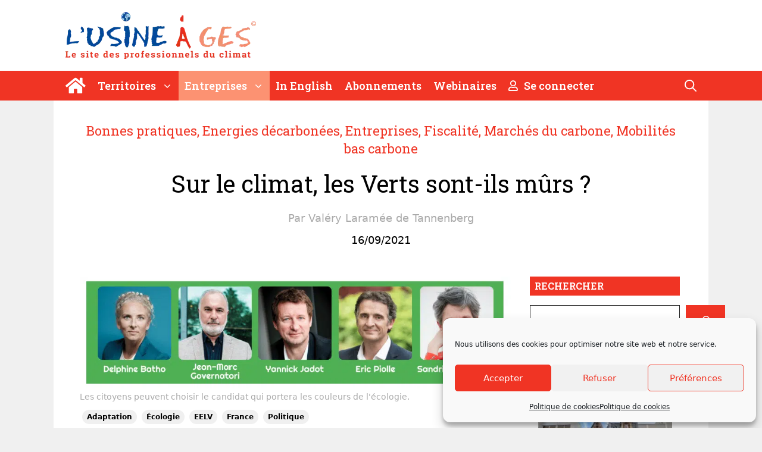

--- FILE ---
content_type: text/html; charset=UTF-8
request_url: https://usineages.fr/sur-le-climat-les-verts-sont-ils-murs/
body_size: 28950
content:
<!DOCTYPE html>
<html lang=fr-FR>
<head>
<meta charset=UTF-8>
<title>Sur le climat, les Verts sont-ils mûrs ? - L&#039;Usine à Ges</title>
<meta name=viewport content="width=device-width, initial-scale=1"><meta name=dc.title content="Sur le climat, les Verts sont-ils mûrs ? - L&#039;Usine à Ges">
<meta name=dc.description content="Si les écologistes ont été (et de loin&nbsp;!) les premiers politiques à alerter sur les risques climatiques, ils peinent, en revanche, à faire du climat la colonne vertébrale d’un projet de société. Il suffit, pour s’en convaincre, d’éplucher les professions de foi des candidats aux primaires des écologistes, qui s’ouvrent…">
<meta name=dc.relation content="https://usineages.fr/sur-le-climat-les-verts-sont-ils-murs/">
<meta name=dc.source content="https://usineages.fr/">
<meta name=dc.language content=fr_FR>
<meta name=description content="Si les écologistes ont été (et de loin&nbsp;!) les premiers politiques à alerter sur les risques climatiques, ils peinent, en revanche, à faire du climat la colonne vertébrale d’un projet de société. Il suffit, pour s’en convaincre, d’éplucher les professions de foi des candidats aux primaires des écologistes, qui s’ouvrent…">
<meta name=robots content="index, follow, max-snippet:-1, max-image-preview:large, max-video-preview:-1">
<link rel=canonical href="https://usineages.fr/sur-le-climat-les-verts-sont-ils-murs/">
<meta property=og:url content="https://usineages.fr/sur-le-climat-les-verts-sont-ils-murs/">
<meta property=og:site_name content="L&#039;Usine à Ges">
<meta property=og:locale content=fr_FR>
<meta property=og:type content=article>
<meta property=article:author content="https://www.facebook.com/profile.php?id=100069258496654">
<meta property=article:publisher content="https://www.facebook.com/profile.php?id=100069258496654">
<meta property=article:section content="Bonnes pratiques">
<meta property=article:tag content=adaptation>
<meta property=article:tag content="écologie">
<meta property=article:tag content=EELV>
<meta property=article:tag content=France>
<meta property=article:tag content=politique>
<meta property=og:title content="Sur le climat, les Verts sont-ils mûrs ? - L&#039;Usine à Ges">
<meta property=og:description content="Si les écologistes ont été (et de loin&nbsp;!) les premiers politiques à alerter sur les risques climatiques, ils peinent, en revanche, à faire du climat la colonne vertébrale d’un projet de société. Il suffit, pour s’en convaincre, d’éplucher les professions de foi des candidats aux primaires des écologistes, qui s’ouvrent…">
<meta property=og:image content="https://usineages.fr/app/uploads/2021/09/Capture-décran-2021-09-16-à-13.03.51.png">
<meta property=og:image:secure_url content="https://usineages.fr/app/uploads/2021/09/Capture-décran-2021-09-16-à-13.03.51.png">
<meta property=og:image:width content=934>
<meta property=og:image:height content=242>
<meta property=og:image:alt content="Les candidats écologistes">
<meta property=fb:pages content="">
<meta property=fb:admins content="">
<meta property=fb:app_id content="">
<meta name=twitter:card content=summary>
<meta name=twitter:site content="@usineges">
<meta name=twitter:creator content="@usineges">
<meta name=twitter:title content="Sur le climat, les Verts sont-ils mûrs ? - L&#039;Usine à Ges">
<meta name=twitter:description content="Si les écologistes ont été (et de loin&nbsp;!) les premiers politiques à alerter sur les risques climatiques, ils peinent, en revanche, à faire du climat la colonne vertébrale d’un projet de société. Il suffit, pour s’en convaincre, d’éplucher les professions de foi des candidats aux primaires des écologistes, qui s’ouvrent…">
<meta name=twitter:image content="https://usineages.fr/app/uploads/2021/09/Capture-décran-2021-09-16-à-13.03.51.png">
<link rel=dns-prefetch href='//www.google.com'/>
<link rel=dns-prefetch href='//cdnjs.cloudflare.com'/>
<link href='https://fonts.gstatic.com' crossorigin rel=preconnect />
<link href='https://fonts.googleapis.com' crossorigin rel=preconnect />
<link rel=alternate type="application/rss+xml" title="L&#039;Usine à Ges &raquo; Flux" href="https://usineages.fr/feed/"/>
<link rel=alternate type="application/rss+xml" title="L&#039;Usine à Ges &raquo; Flux des commentaires" href="https://usineages.fr/comments/feed/"/>
<link rel=alternate type="application/rss+xml" title="L&#039;Usine à Ges &raquo; Sur le climat, les Verts sont-ils mûrs ? Flux des commentaires" href="https://usineages.fr/sur-le-climat-les-verts-sont-ils-murs/feed/"/>
<link rel=alternate title="oEmbed (JSON)" type="application/json+oembed" href="https://usineages.fr/wp-json/oembed/1.0/embed?url=https%3A%2F%2Fusineages.fr%2Fsur-le-climat-les-verts-sont-ils-murs%2F"/>
<link rel=alternate title="oEmbed (XML)" type="text/xml+oembed" href="https://usineages.fr/wp-json/oembed/1.0/embed?url=https%3A%2F%2Fusineages.fr%2Fsur-le-climat-les-verts-sont-ils-murs%2F&#038;format=xml"/>
<style id=wp-img-auto-sizes-contain-inline-css>img:is([sizes=auto i],[sizes^="auto," i]){contain-intrinsic-size:3000px 1500px}</style>
<style id=wp-emoji-styles-inline-css>img.wp-smiley,img.emoji{display:inline!important;border:none!important;box-shadow:none!important;height:1em!important;width:1em!important;margin:0 .07em!important;vertical-align:-.1em!important;background:none!important;padding:0!important}</style>
<style id=wp-block-library-inline-css>:root{--wp-block-synced-color:#7a00df;--wp-block-synced-color--rgb:122 , 0 , 223;--wp-bound-block-color:var(--wp-block-synced-color);--wp-editor-canvas-background:#ddd;--wp-admin-theme-color:#007cba;--wp-admin-theme-color--rgb:0 , 124 , 186;--wp-admin-theme-color-darker-10:#006ba1;--wp-admin-theme-color-darker-10--rgb:0 , 107 , 160.5;--wp-admin-theme-color-darker-20:#005a87;--wp-admin-theme-color-darker-20--rgb:0 , 90 , 135;--wp-admin-border-width-focus:2px}@media (min-resolution:192dpi){:root{--wp-admin-border-width-focus:1.5px}}.wp-element-button{cursor:pointer}:root .has-very-light-gray-background-color{background-color:#eee}:root .has-very-dark-gray-background-color{background-color:#313131}:root .has-very-light-gray-color{color:#eee}:root .has-very-dark-gray-color{color:#313131}:root .has-vivid-green-cyan-to-vivid-cyan-blue-gradient-background{background:linear-gradient(135deg,#00d084,#0693e3)}:root .has-purple-crush-gradient-background{background:linear-gradient(135deg,#34e2e4,#4721fb 50%,#ab1dfe)}:root .has-hazy-dawn-gradient-background{background:linear-gradient(135deg,#faaca8,#dad0ec)}:root .has-subdued-olive-gradient-background{background:linear-gradient(135deg,#fafae1,#67a671)}:root .has-atomic-cream-gradient-background{background:linear-gradient(135deg,#fdd79a,#004a59)}:root .has-nightshade-gradient-background{background:linear-gradient(135deg,#330968,#31cdcf)}:root .has-midnight-gradient-background{background:linear-gradient(135deg,#020381,#2874fc)}:root{--wp--preset--font-size--normal:16px;--wp--preset--font-size--huge:42px}.has-regular-font-size{font-size:1em}.has-larger-font-size{font-size:2.625em}.has-normal-font-size{font-size:var(--wp--preset--font-size--normal)}.has-huge-font-size{font-size:var(--wp--preset--font-size--huge)}.has-text-align-center{text-align:center}.has-text-align-left{text-align:left}.has-text-align-right{text-align:right}.has-fit-text{white-space:nowrap!important}#end-resizable-editor-section{display:none}.aligncenter{clear:both}.items-justified-left{justify-content:flex-start}.items-justified-center{justify-content:center}.items-justified-right{justify-content:flex-end}.items-justified-space-between{justify-content:space-between}.screen-reader-text{border:0;clip-path:inset(50%);height:1px;margin:-1px;overflow:hidden;padding:0;position:absolute;width:1px;word-wrap:normal!important}.screen-reader-text:focus{background-color:#ddd;clip-path:none;color:#444;display:block;font-size:1em;height:auto;left:5px;line-height:normal;padding:15px 23px 14px;text-decoration:none;top:5px;width:auto;z-index:100000}html :where(.has-border-color){border-style:solid}html :where([style*=border-top-color]){border-top-style:solid}html :where([style*=border-right-color]){border-right-style:solid}html :where([style*=border-bottom-color]){border-bottom-style:solid}html :where([style*=border-left-color]){border-left-style:solid}html :where([style*=border-width]){border-style:solid}html :where([style*=border-top-width]){border-top-style:solid}html :where([style*=border-right-width]){border-right-style:solid}html :where([style*=border-bottom-width]){border-bottom-style:solid}html :where([style*=border-left-width]){border-left-style:solid}html :where(img[class*=wp-image-]){height:auto;max-width:100%}:where(figure){margin:0 0 1em}html :where(.is-position-sticky){--wp-admin--admin-bar--position-offset:var(--wp-admin--admin-bar--height,0)}@media screen and (max-width:600px){html :where(.is-position-sticky){--wp-admin--admin-bar--position-offset:0}}</style><style id=wp-block-categories-inline-css>.wp-block-categories{box-sizing:border-box}.wp-block-categories.alignleft{margin-right:2em}.wp-block-categories.alignright{margin-left:2em}.wp-block-categories.wp-block-categories-dropdown.aligncenter{text-align:center}.wp-block-categories .wp-block-categories__label{display:block;width:100%}</style>
<style id=wp-block-heading-inline-css>h1:where(.wp-block-heading).has-background,h2:where(.wp-block-heading).has-background,h3:where(.wp-block-heading).has-background,h4:where(.wp-block-heading).has-background,h5:where(.wp-block-heading).has-background,h6:where(.wp-block-heading).has-background{padding:1.25em 2.375em}h1.has-text-align-left[style*=writing-mode]:where([style*=vertical-lr]),h1.has-text-align-right[style*=writing-mode]:where([style*=vertical-rl]),h2.has-text-align-left[style*=writing-mode]:where([style*=vertical-lr]),h2.has-text-align-right[style*=writing-mode]:where([style*=vertical-rl]),h3.has-text-align-left[style*=writing-mode]:where([style*=vertical-lr]),h3.has-text-align-right[style*=writing-mode]:where([style*=vertical-rl]),h4.has-text-align-left[style*=writing-mode]:where([style*=vertical-lr]),h4.has-text-align-right[style*=writing-mode]:where([style*=vertical-rl]),h5.has-text-align-left[style*=writing-mode]:where([style*=vertical-lr]),h5.has-text-align-right[style*=writing-mode]:where([style*=vertical-rl]),h6.has-text-align-left[style*=writing-mode]:where([style*=vertical-lr]),h6.has-text-align-right[style*=writing-mode]:where([style*=vertical-rl]){rotate:180deg}</style>
<style id=wp-block-image-inline-css>.wp-block-image>a,.wp-block-image>figure>a{display:inline-block}.wp-block-image img{box-sizing:border-box;height:auto;max-width:100%;vertical-align:bottom}@media not (prefers-reduced-motion){.wp-block-image img.hide{visibility:hidden}.wp-block-image img.show{animation:show-content-image .4s}}.wp-block-image[style*="border-radius"] img,.wp-block-image[style*="border-radius"]>a{border-radius:inherit}.wp-block-image.has-custom-border img{box-sizing:border-box}.wp-block-image.aligncenter{text-align:center}.wp-block-image.alignfull>a,.wp-block-image.alignwide>a{width:100%}.wp-block-image.alignfull img,.wp-block-image.alignwide img{height:auto;width:100%}.wp-block-image .aligncenter,.wp-block-image .alignleft,.wp-block-image .alignright,.wp-block-image.aligncenter,.wp-block-image.alignleft,.wp-block-image.alignright{display:table}.wp-block-image .aligncenter>figcaption,.wp-block-image .alignleft>figcaption,.wp-block-image .alignright>figcaption,.wp-block-image.aligncenter>figcaption,.wp-block-image.alignleft>figcaption,.wp-block-image.alignright>figcaption{caption-side:bottom;display:table-caption}.wp-block-image .alignleft{float:left;margin:.5em 1em .5em 0}.wp-block-image .alignright{float:right;margin:.5em 0 .5em 1em}.wp-block-image .aligncenter{margin-left:auto;margin-right:auto}.wp-block-image :where(figcaption){margin-bottom:1em;margin-top:.5em}.wp-block-image.is-style-circle-mask img{border-radius:9999px}@supports ((-webkit-mask-image:none) or (mask-image:none)) or (-webkit-mask-image:none){.wp-block-image.is-style-circle-mask img{border-radius:0;-webkit-mask-image:url('data:image/svg+xml;utf8,<svg viewBox="0 0 100 100" xmlns="http://www.w3.org/2000/svg"><circle cx="50" cy="50" r="50"/></svg>');mask-image:url('data:image/svg+xml;utf8,<svg viewBox="0 0 100 100" xmlns="http://www.w3.org/2000/svg"><circle cx="50" cy="50" r="50"/></svg>');mask-mode:alpha;-webkit-mask-position:center;mask-position:center;-webkit-mask-repeat:no-repeat;mask-repeat:no-repeat;-webkit-mask-size:contain;mask-size:contain}}:root :where(.wp-block-image.is-style-rounded img,.wp-block-image .is-style-rounded img){border-radius:9999px}.wp-block-image figure{margin:0}.wp-lightbox-container{display:flex;flex-direction:column;position:relative}.wp-lightbox-container img{cursor:zoom-in}.wp-lightbox-container img:hover+button{opacity:1}.wp-lightbox-container button{align-items:center;backdrop-filter:blur(16px) saturate(180%);background-color:#5a5a5a40;border:none;border-radius:4px;cursor:zoom-in;display:flex;height:20px;justify-content:center;opacity:0;padding:0;position:absolute;right:16px;text-align:center;top:16px;width:20px;z-index:100}@media not (prefers-reduced-motion){.wp-lightbox-container button{transition:opacity .2s ease}}.wp-lightbox-container button:focus-visible{outline:3px auto #5a5a5a40;outline:3px auto -webkit-focus-ring-color;outline-offset:3px}.wp-lightbox-container button:hover{cursor:pointer;opacity:1}.wp-lightbox-container button:focus{opacity:1}.wp-lightbox-container button:focus,.wp-lightbox-container button:hover,.wp-lightbox-container button:not(:hover):not(:active):not(.has-background){background-color:#5a5a5a40;border:none}.wp-lightbox-overlay{box-sizing:border-box;cursor:zoom-out;height:100vh;left:0;overflow:hidden;position:fixed;top:0;visibility:hidden;width:100%;z-index:100000}.wp-lightbox-overlay .close-button{align-items:center;cursor:pointer;display:flex;justify-content:center;min-height:40px;min-width:40px;padding:0;position:absolute;right:calc(env(safe-area-inset-right) + 16px);top:calc(env(safe-area-inset-top) + 16px);z-index:5000000}.wp-lightbox-overlay .close-button:focus,.wp-lightbox-overlay .close-button:hover,.wp-lightbox-overlay .close-button:not(:hover):not(:active):not(.has-background){background:none;border:none}.wp-lightbox-overlay .lightbox-image-container{height:var(--wp--lightbox-container-height);left:50%;overflow:hidden;position:absolute;top:50%;transform:translate(-50%,-50%);transform-origin:top left;width:var(--wp--lightbox-container-width);z-index:9999999999}.wp-lightbox-overlay .wp-block-image{align-items:center;box-sizing:border-box;display:flex;height:100%;justify-content:center;margin:0;position:relative;transform-origin:0 0;width:100%;z-index:3000000}.wp-lightbox-overlay .wp-block-image img{height:var(--wp--lightbox-image-height);min-height:var(--wp--lightbox-image-height);min-width:var(--wp--lightbox-image-width);width:var(--wp--lightbox-image-width)}.wp-lightbox-overlay .wp-block-image figcaption{display:none}.wp-lightbox-overlay button{background:none;border:none}.wp-lightbox-overlay .scrim{background-color:#fff;height:100%;opacity:.9;position:absolute;width:100%;z-index:2000000}.wp-lightbox-overlay.active{visibility:visible}@media not (prefers-reduced-motion){.wp-lightbox-overlay.active{animation:turn-on-visibility .25s both}.wp-lightbox-overlay.active img{animation:turn-on-visibility .35s both}.wp-lightbox-overlay.show-closing-animation:not(.active){animation:turn-off-visibility .35s both}.wp-lightbox-overlay.show-closing-animation:not(.active) img{animation:turn-off-visibility .25s both}.wp-lightbox-overlay.zoom.active{animation:none;opacity:1;visibility:visible}.wp-lightbox-overlay.zoom.active .lightbox-image-container{animation:lightbox-zoom-in .4s}.wp-lightbox-overlay.zoom.active .lightbox-image-container img{animation:none}.wp-lightbox-overlay.zoom.active .scrim{animation:turn-on-visibility .4s forwards}.wp-lightbox-overlay.zoom.show-closing-animation:not(.active){animation:none}.wp-lightbox-overlay.zoom.show-closing-animation:not(.active) .lightbox-image-container{animation:lightbox-zoom-out .4s}.wp-lightbox-overlay.zoom.show-closing-animation:not(.active) .lightbox-image-container img{animation:none}.wp-lightbox-overlay.zoom.show-closing-animation:not(.active) .scrim{animation:turn-off-visibility .4s forwards}}@keyframes show-content-image{0%{visibility:hidden}99%{visibility:hidden}to{visibility:visible}}@keyframes turn-on-visibility{0%{opacity:0}to{opacity:1}}@keyframes turn-off-visibility{0%{opacity:1;visibility:visible}99%{opacity:0;visibility:visible}to{opacity:0;visibility:hidden}}@keyframes lightbox-zoom-in{0%{transform:translate(calc((-100vw + var(--wp--lightbox-scrollbar-width))/2 + var(--wp--lightbox-initial-left-position)),calc(-50vh + var(--wp--lightbox-initial-top-position))) scale(var(--wp--lightbox-scale))}to{transform:translate(-50%,-50%) scale(1)}}@keyframes lightbox-zoom-out{0%{transform:translate(-50%,-50%) scale(1);visibility:visible}99%{visibility:visible}to{transform:translate(calc((-100vw + var(--wp--lightbox-scrollbar-width))/2 + var(--wp--lightbox-initial-left-position)),calc(-50vh + var(--wp--lightbox-initial-top-position))) scale(var(--wp--lightbox-scale));visibility:hidden}}</style>
<style id=wp-block-latest-posts-inline-css>.wp-block-latest-posts{box-sizing:border-box}.wp-block-latest-posts.alignleft{margin-right:2em}.wp-block-latest-posts.alignright{margin-left:2em}.wp-block-latest-posts.wp-block-latest-posts__list{list-style:none}.wp-block-latest-posts.wp-block-latest-posts__list li{clear:both;overflow-wrap:break-word}.wp-block-latest-posts.is-grid{display:flex;flex-wrap:wrap}.wp-block-latest-posts.is-grid li{margin:0 1.25em 1.25em 0;width:100%}@media (min-width:600px){.wp-block-latest-posts.columns-2 li{width:calc(50% - .625em)}.wp-block-latest-posts.columns-2 li:nth-child(2n){margin-right:0}.wp-block-latest-posts.columns-3 li{width:calc(33.33333% - .83333em)}.wp-block-latest-posts.columns-3 li:nth-child(3n){margin-right:0}.wp-block-latest-posts.columns-4 li{width:calc(25% - .9375em)}.wp-block-latest-posts.columns-4 li:nth-child(4n){margin-right:0}.wp-block-latest-posts.columns-5 li{width:calc(20% - 1em)}.wp-block-latest-posts.columns-5 li:nth-child(5n){margin-right:0}.wp-block-latest-posts.columns-6 li{width:calc(16.66667% - 1.04167em)}.wp-block-latest-posts.columns-6 li:nth-child(6n){margin-right:0}}:root :where(.wp-block-latest-posts.is-grid){padding:0}:root :where(.wp-block-latest-posts.wp-block-latest-posts__list){padding-left:0}.wp-block-latest-posts__post-author,.wp-block-latest-posts__post-date{display:block;font-size:.8125em}.wp-block-latest-posts__post-excerpt,.wp-block-latest-posts__post-full-content{margin-bottom:1em;margin-top:.5em}.wp-block-latest-posts__featured-image a{display:inline-block}.wp-block-latest-posts__featured-image img{height:auto;max-width:100%;width:auto}.wp-block-latest-posts__featured-image.alignleft{float:left;margin-right:1em}.wp-block-latest-posts__featured-image.alignright{float:right;margin-left:1em}.wp-block-latest-posts__featured-image.aligncenter{margin-bottom:1em;text-align:center}</style>
<style id=wp-block-search-inline-css>.wp-block-search__button{margin-left:10px;word-break:normal}.wp-block-search__button.has-icon{line-height:0}.wp-block-search__button svg{height:1.25em;min-height:24px;min-width:24px;width:1.25em;fill:currentColor;vertical-align:text-bottom}:where(.wp-block-search__button){border:1px solid #ccc;padding:6px 10px}.wp-block-search__inside-wrapper{display:flex;flex:auto;flex-wrap:nowrap;max-width:100%}.wp-block-search__label{width:100%}.wp-block-search.wp-block-search__button-only .wp-block-search__button{box-sizing:border-box;display:flex;flex-shrink:0;justify-content:center;margin-left:0;max-width:100%}.wp-block-search.wp-block-search__button-only .wp-block-search__inside-wrapper{min-width:0!important;transition-property:width}.wp-block-search.wp-block-search__button-only .wp-block-search__input{flex-basis:100%;transition-duration:.3s}.wp-block-search.wp-block-search__button-only.wp-block-search__searchfield-hidden,.wp-block-search.wp-block-search__button-only.wp-block-search__searchfield-hidden .wp-block-search__inside-wrapper{overflow:hidden}.wp-block-search.wp-block-search__button-only.wp-block-search__searchfield-hidden .wp-block-search__input{border-left-width:0!important;border-right-width:0!important;flex-basis:0;flex-grow:0;margin:0;min-width:0!important;padding-left:0!important;padding-right:0!important;width:0!important}:where(.wp-block-search__input){appearance:none;border:1px solid #949494;flex-grow:1;font-family:inherit;font-size:inherit;font-style:inherit;font-weight:inherit;letter-spacing:inherit;line-height:inherit;margin-left:0;margin-right:0;min-width:3rem;padding:8px;text-decoration:unset!important;text-transform:inherit}:where(.wp-block-search__button-inside .wp-block-search__inside-wrapper){background-color:#fff;border:1px solid #949494;box-sizing:border-box;padding:4px}:where(.wp-block-search__button-inside .wp-block-search__inside-wrapper) .wp-block-search__input{border:none;border-radius:0;padding:0 4px}:where(.wp-block-search__button-inside .wp-block-search__inside-wrapper) .wp-block-search__input:focus{outline:none}:where(.wp-block-search__button-inside .wp-block-search__inside-wrapper) :where(.wp-block-search__button){padding:4px 8px}.wp-block-search.aligncenter .wp-block-search__inside-wrapper{margin:auto}.wp-block[data-align="right"] .wp-block-search.wp-block-search__button-only .wp-block-search__inside-wrapper{float:right}</style>
<style id=wp-block-group-inline-css>.wp-block-group{box-sizing:border-box}:where(.wp-block-group.wp-block-group-is-layout-constrained){position:relative}</style>
<style id=wp-block-paragraph-inline-css>.is-small-text{font-size:.875em}.is-regular-text{font-size:1em}.is-large-text{font-size:2.25em}.is-larger-text{font-size:3em}.has-drop-cap:not(:focus):first-letter{float:left;font-size:8.4em;font-style:normal;font-weight:100;line-height:.68;margin:.05em .1em 0 0;text-transform:uppercase}body.rtl .has-drop-cap:not(:focus):first-letter{float:none;margin-left:.1em}p.has-drop-cap.has-background{overflow:hidden}:root :where(p.has-background){padding:1.25em 2.375em}:where(p.has-text-color:not(.has-link-color)) a{color:inherit}p.has-text-align-left[style*="writing-mode:vertical-lr"],p.has-text-align-right[style*="writing-mode:vertical-rl"]{rotate:180deg}</style>
<style id=wp-block-separator-inline-css>.wp-block-separator{border:none;border-top:2px solid}:root :where(.wp-block-separator.is-style-dots){height:auto;line-height:1;text-align:center}:root :where(.wp-block-separator.is-style-dots):before{color:currentColor;content:"···";font-family:serif;font-size:1.5em;letter-spacing:2em;padding-left:2em}.wp-block-separator.is-style-dots{background:none!important;border:none!important}</style>
<style id=wp-block-social-links-inline-css>.wp-block-social-links{background:none;box-sizing:border-box;margin-left:0;padding-left:0;padding-right:0;text-indent:0}.wp-block-social-links .wp-social-link a,.wp-block-social-links .wp-social-link a:hover{border-bottom:0;box-shadow:none;text-decoration:none}.wp-block-social-links .wp-social-link svg{height:1em;width:1em}.wp-block-social-links .wp-social-link span:not(.screen-reader-text){font-size:.65em;margin-left:.5em;margin-right:.5em}.wp-block-social-links.has-small-icon-size{font-size:16px}.wp-block-social-links,.wp-block-social-links.has-normal-icon-size{font-size:24px}.wp-block-social-links.has-large-icon-size{font-size:36px}.wp-block-social-links.has-huge-icon-size{font-size:48px}.wp-block-social-links.aligncenter{display:flex;justify-content:center}.wp-block-social-links.alignright{justify-content:flex-end}.wp-block-social-link{border-radius:9999px;display:block}@media not (prefers-reduced-motion){.wp-block-social-link{transition:transform .1s ease}}.wp-block-social-link{height:auto}.wp-block-social-link a{align-items:center;display:flex;line-height:0}.wp-block-social-link:hover{transform:scale(1.1)}.wp-block-social-links .wp-block-social-link.wp-social-link{display:inline-block;margin:0;padding:0}.wp-block-social-links .wp-block-social-link.wp-social-link .wp-block-social-link-anchor,.wp-block-social-links .wp-block-social-link.wp-social-link .wp-block-social-link-anchor svg,.wp-block-social-links .wp-block-social-link.wp-social-link .wp-block-social-link-anchor:active,.wp-block-social-links .wp-block-social-link.wp-social-link .wp-block-social-link-anchor:hover,.wp-block-social-links .wp-block-social-link.wp-social-link .wp-block-social-link-anchor:visited{color:currentColor;fill:currentColor}:where(.wp-block-social-links:not(.is-style-logos-only)) .wp-social-link{background-color:#f0f0f0;color:#444}:where(.wp-block-social-links:not(.is-style-logos-only)) .wp-social-link-amazon{background-color:#f90;color:#fff}:where(.wp-block-social-links:not(.is-style-logos-only)) .wp-social-link-bandcamp{background-color:#1ea0c3;color:#fff}:where(.wp-block-social-links:not(.is-style-logos-only)) .wp-social-link-behance{background-color:#0757fe;color:#fff}:where(.wp-block-social-links:not(.is-style-logos-only)) .wp-social-link-bluesky{background-color:#0a7aff;color:#fff}:where(.wp-block-social-links:not(.is-style-logos-only)) .wp-social-link-codepen{background-color:#1e1f26;color:#fff}:where(.wp-block-social-links:not(.is-style-logos-only)) .wp-social-link-deviantart{background-color:#02e49b;color:#fff}:where(.wp-block-social-links:not(.is-style-logos-only)) .wp-social-link-discord{background-color:#5865f2;color:#fff}:where(.wp-block-social-links:not(.is-style-logos-only)) .wp-social-link-dribbble{background-color:#e94c89;color:#fff}:where(.wp-block-social-links:not(.is-style-logos-only)) .wp-social-link-dropbox{background-color:#4280ff;color:#fff}:where(.wp-block-social-links:not(.is-style-logos-only)) .wp-social-link-etsy{background-color:#f45800;color:#fff}:where(.wp-block-social-links:not(.is-style-logos-only)) .wp-social-link-facebook{background-color:#0866ff;color:#fff}:where(.wp-block-social-links:not(.is-style-logos-only)) .wp-social-link-fivehundredpx{background-color:#000;color:#fff}:where(.wp-block-social-links:not(.is-style-logos-only)) .wp-social-link-flickr{background-color:#0461dd;color:#fff}:where(.wp-block-social-links:not(.is-style-logos-only)) .wp-social-link-foursquare{background-color:#e65678;color:#fff}:where(.wp-block-social-links:not(.is-style-logos-only)) .wp-social-link-github{background-color:#24292d;color:#fff}:where(.wp-block-social-links:not(.is-style-logos-only)) .wp-social-link-goodreads{background-color:#eceadd;color:#382110}:where(.wp-block-social-links:not(.is-style-logos-only)) .wp-social-link-google{background-color:#ea4434;color:#fff}:where(.wp-block-social-links:not(.is-style-logos-only)) .wp-social-link-gravatar{background-color:#1d4fc4;color:#fff}:where(.wp-block-social-links:not(.is-style-logos-only)) .wp-social-link-instagram{background-color:#f00075;color:#fff}:where(.wp-block-social-links:not(.is-style-logos-only)) .wp-social-link-lastfm{background-color:#e21b24;color:#fff}:where(.wp-block-social-links:not(.is-style-logos-only)) .wp-social-link-linkedin{background-color:#0d66c2;color:#fff}:where(.wp-block-social-links:not(.is-style-logos-only)) .wp-social-link-mastodon{background-color:#3288d4;color:#fff}:where(.wp-block-social-links:not(.is-style-logos-only)) .wp-social-link-medium{background-color:#000;color:#fff}:where(.wp-block-social-links:not(.is-style-logos-only)) .wp-social-link-meetup{background-color:#f6405f;color:#fff}:where(.wp-block-social-links:not(.is-style-logos-only)) .wp-social-link-patreon{background-color:#000;color:#fff}:where(.wp-block-social-links:not(.is-style-logos-only)) .wp-social-link-pinterest{background-color:#e60122;color:#fff}:where(.wp-block-social-links:not(.is-style-logos-only)) .wp-social-link-pocket{background-color:#ef4155;color:#fff}:where(.wp-block-social-links:not(.is-style-logos-only)) .wp-social-link-reddit{background-color:#ff4500;color:#fff}:where(.wp-block-social-links:not(.is-style-logos-only)) .wp-social-link-skype{background-color:#0478d7;color:#fff}:where(.wp-block-social-links:not(.is-style-logos-only)) .wp-social-link-snapchat{background-color:#fefc00;color:#fff;stroke:#000}:where(.wp-block-social-links:not(.is-style-logos-only)) .wp-social-link-soundcloud{background-color:#ff5600;color:#fff}:where(.wp-block-social-links:not(.is-style-logos-only)) .wp-social-link-spotify{background-color:#1bd760;color:#fff}:where(.wp-block-social-links:not(.is-style-logos-only)) .wp-social-link-telegram{background-color:#2aabee;color:#fff}:where(.wp-block-social-links:not(.is-style-logos-only)) .wp-social-link-threads{background-color:#000;color:#fff}:where(.wp-block-social-links:not(.is-style-logos-only)) .wp-social-link-tiktok{background-color:#000;color:#fff}:where(.wp-block-social-links:not(.is-style-logos-only)) .wp-social-link-tumblr{background-color:#011835;color:#fff}:where(.wp-block-social-links:not(.is-style-logos-only)) .wp-social-link-twitch{background-color:#6440a4;color:#fff}:where(.wp-block-social-links:not(.is-style-logos-only)) .wp-social-link-twitter{background-color:#1da1f2;color:#fff}:where(.wp-block-social-links:not(.is-style-logos-only)) .wp-social-link-vimeo{background-color:#1eb7ea;color:#fff}:where(.wp-block-social-links:not(.is-style-logos-only)) .wp-social-link-vk{background-color:#4680c2;color:#fff}:where(.wp-block-social-links:not(.is-style-logos-only)) .wp-social-link-wordpress{background-color:#3499cd;color:#fff}:where(.wp-block-social-links:not(.is-style-logos-only)) .wp-social-link-whatsapp{background-color:#25d366;color:#fff}:where(.wp-block-social-links:not(.is-style-logos-only)) .wp-social-link-x{background-color:#000;color:#fff}:where(.wp-block-social-links:not(.is-style-logos-only)) .wp-social-link-yelp{background-color:#d32422;color:#fff}:where(.wp-block-social-links:not(.is-style-logos-only)) .wp-social-link-youtube{background-color:red;color:#fff}:where(.wp-block-social-links.is-style-logos-only) .wp-social-link{background:none}:where(.wp-block-social-links.is-style-logos-only) .wp-social-link svg{height:1.25em;width:1.25em}:where(.wp-block-social-links.is-style-logos-only) .wp-social-link-amazon{color:#f90}:where(.wp-block-social-links.is-style-logos-only) .wp-social-link-bandcamp{color:#1ea0c3}:where(.wp-block-social-links.is-style-logos-only) .wp-social-link-behance{color:#0757fe}:where(.wp-block-social-links.is-style-logos-only) .wp-social-link-bluesky{color:#0a7aff}:where(.wp-block-social-links.is-style-logos-only) .wp-social-link-codepen{color:#1e1f26}:where(.wp-block-social-links.is-style-logos-only) .wp-social-link-deviantart{color:#02e49b}:where(.wp-block-social-links.is-style-logos-only) .wp-social-link-discord{color:#5865f2}:where(.wp-block-social-links.is-style-logos-only) .wp-social-link-dribbble{color:#e94c89}:where(.wp-block-social-links.is-style-logos-only) .wp-social-link-dropbox{color:#4280ff}:where(.wp-block-social-links.is-style-logos-only) .wp-social-link-etsy{color:#f45800}:where(.wp-block-social-links.is-style-logos-only) .wp-social-link-facebook{color:#0866ff}:where(.wp-block-social-links.is-style-logos-only) .wp-social-link-fivehundredpx{color:#000}:where(.wp-block-social-links.is-style-logos-only) .wp-social-link-flickr{color:#0461dd}:where(.wp-block-social-links.is-style-logos-only) .wp-social-link-foursquare{color:#e65678}:where(.wp-block-social-links.is-style-logos-only) .wp-social-link-github{color:#24292d}:where(.wp-block-social-links.is-style-logos-only) .wp-social-link-goodreads{color:#382110}:where(.wp-block-social-links.is-style-logos-only) .wp-social-link-google{color:#ea4434}:where(.wp-block-social-links.is-style-logos-only) .wp-social-link-gravatar{color:#1d4fc4}:where(.wp-block-social-links.is-style-logos-only) .wp-social-link-instagram{color:#f00075}:where(.wp-block-social-links.is-style-logos-only) .wp-social-link-lastfm{color:#e21b24}:where(.wp-block-social-links.is-style-logos-only) .wp-social-link-linkedin{color:#0d66c2}:where(.wp-block-social-links.is-style-logos-only) .wp-social-link-mastodon{color:#3288d4}:where(.wp-block-social-links.is-style-logos-only) .wp-social-link-medium{color:#000}:where(.wp-block-social-links.is-style-logos-only) .wp-social-link-meetup{color:#f6405f}:where(.wp-block-social-links.is-style-logos-only) .wp-social-link-patreon{color:#000}:where(.wp-block-social-links.is-style-logos-only) .wp-social-link-pinterest{color:#e60122}:where(.wp-block-social-links.is-style-logos-only) .wp-social-link-pocket{color:#ef4155}:where(.wp-block-social-links.is-style-logos-only) .wp-social-link-reddit{color:#ff4500}:where(.wp-block-social-links.is-style-logos-only) .wp-social-link-skype{color:#0478d7}:where(.wp-block-social-links.is-style-logos-only) .wp-social-link-snapchat{color:#fff;stroke:#000}:where(.wp-block-social-links.is-style-logos-only) .wp-social-link-soundcloud{color:#ff5600}:where(.wp-block-social-links.is-style-logos-only) .wp-social-link-spotify{color:#1bd760}:where(.wp-block-social-links.is-style-logos-only) .wp-social-link-telegram{color:#2aabee}:where(.wp-block-social-links.is-style-logos-only) .wp-social-link-threads{color:#000}:where(.wp-block-social-links.is-style-logos-only) .wp-social-link-tiktok{color:#000}:where(.wp-block-social-links.is-style-logos-only) .wp-social-link-tumblr{color:#011835}:where(.wp-block-social-links.is-style-logos-only) .wp-social-link-twitch{color:#6440a4}:where(.wp-block-social-links.is-style-logos-only) .wp-social-link-twitter{color:#1da1f2}:where(.wp-block-social-links.is-style-logos-only) .wp-social-link-vimeo{color:#1eb7ea}:where(.wp-block-social-links.is-style-logos-only) .wp-social-link-vk{color:#4680c2}:where(.wp-block-social-links.is-style-logos-only) .wp-social-link-whatsapp{color:#25d366}:where(.wp-block-social-links.is-style-logos-only) .wp-social-link-wordpress{color:#3499cd}:where(.wp-block-social-links.is-style-logos-only) .wp-social-link-x{color:#000}:where(.wp-block-social-links.is-style-logos-only) .wp-social-link-yelp{color:#d32422}:where(.wp-block-social-links.is-style-logos-only) .wp-social-link-youtube{color:red}.wp-block-social-links.is-style-pill-shape .wp-social-link{width:auto}:root :where(.wp-block-social-links .wp-social-link a){padding:.25em}:root :where(.wp-block-social-links.is-style-logos-only .wp-social-link a){padding:0}:root :where(.wp-block-social-links.is-style-pill-shape .wp-social-link a){padding-left:.6666666667em;padding-right:.6666666667em}.wp-block-social-links:not(.has-icon-color):not(.has-icon-background-color) .wp-social-link-snapchat .wp-block-social-link-label{color:#000}</style>
<style id=global-styles-inline-css>:root{--wp--preset--aspect-ratio--square:1;--wp--preset--aspect-ratio--4-3: 4/3;--wp--preset--aspect-ratio--3-4: 3/4;--wp--preset--aspect-ratio--3-2: 3/2;--wp--preset--aspect-ratio--2-3: 2/3;--wp--preset--aspect-ratio--16-9: 16/9;--wp--preset--aspect-ratio--9-16: 9/16;--wp--preset--color--black:#000;--wp--preset--color--cyan-bluish-gray:#abb8c3;--wp--preset--color--white:#fff;--wp--preset--color--pale-pink:#f78da7;--wp--preset--color--vivid-red:#cf2e2e;--wp--preset--color--luminous-vivid-orange:#ff6900;--wp--preset--color--luminous-vivid-amber:#fcb900;--wp--preset--color--light-green-cyan:#7bdcb5;--wp--preset--color--vivid-green-cyan:#00d084;--wp--preset--color--pale-cyan-blue:#8ed1fc;--wp--preset--color--vivid-cyan-blue:#0693e3;--wp--preset--color--vivid-purple:#9b51e0;--wp--preset--color--contrast:var(--contrast);--wp--preset--color--contrast-2:var(--contrast-2);--wp--preset--color--contrast-3:var(--contrast-3);--wp--preset--color--base:var(--base);--wp--preset--color--base-2:var(--base-2);--wp--preset--color--base-3:var(--base-3);--wp--preset--color--accent:var(--accent);--wp--preset--color--global-color-8:var(--global-color-8);--wp--preset--color--global-color-9:var(--global-color-9);--wp--preset--color--global-color-10:var(--global-color-10);--wp--preset--color--global-color-11:var(--global-color-11);--wp--preset--color--global-color-12:var(--global-color-12);--wp--preset--color--global-color-13:var(--global-color-13);--wp--preset--gradient--vivid-cyan-blue-to-vivid-purple:linear-gradient(135deg,#0693e3 0%,#9b51e0 100%);--wp--preset--gradient--light-green-cyan-to-vivid-green-cyan:linear-gradient(135deg,#7adcb4 0%,#00d082 100%);--wp--preset--gradient--luminous-vivid-amber-to-luminous-vivid-orange:linear-gradient(135deg,#fcb900 0%,#ff6900 100%);--wp--preset--gradient--luminous-vivid-orange-to-vivid-red:linear-gradient(135deg,#ff6900 0%,#cf2e2e 100%);--wp--preset--gradient--very-light-gray-to-cyan-bluish-gray:linear-gradient(135deg,#eee 0%,#a9b8c3 100%);--wp--preset--gradient--cool-to-warm-spectrum:linear-gradient(135deg,#4aeadc 0%,#9778d1 20%,#cf2aba 40%,#ee2c82 60%,#fb6962 80%,#fef84c 100%);--wp--preset--gradient--blush-light-purple:linear-gradient(135deg,#ffceec 0%,#9896f0 100%);--wp--preset--gradient--blush-bordeaux:linear-gradient(135deg,#fecda5 0%,#fe2d2d 50%,#6b003e 100%);--wp--preset--gradient--luminous-dusk:linear-gradient(135deg,#ffcb70 0%,#c751c0 50%,#4158d0 100%);--wp--preset--gradient--pale-ocean:linear-gradient(135deg,#fff5cb 0%,#b6e3d4 50%,#33a7b5 100%);--wp--preset--gradient--electric-grass:linear-gradient(135deg,#caf880 0%,#71ce7e 100%);--wp--preset--gradient--midnight:linear-gradient(135deg,#020381 0%,#2874fc 100%);--wp--preset--font-size--small:13px;--wp--preset--font-size--medium:20px;--wp--preset--font-size--large:36px;--wp--preset--font-size--x-large:42px;--wp--preset--spacing--20:.44rem;--wp--preset--spacing--30:.67rem;--wp--preset--spacing--40:1rem;--wp--preset--spacing--50:1.5rem;--wp--preset--spacing--60:2.25rem;--wp--preset--spacing--70:3.38rem;--wp--preset--spacing--80:5.06rem;--wp--preset--shadow--natural:6px 6px 9px rgba(0,0,0,.2);--wp--preset--shadow--deep:12px 12px 50px rgba(0,0,0,.4);--wp--preset--shadow--sharp:6px 6px 0 rgba(0,0,0,.2);--wp--preset--shadow--outlined:6px 6px 0 -3px #fff , 6px 6px #000;--wp--preset--shadow--crisp:6px 6px 0 #000}:where(.is-layout-flex){gap:.5em}:where(.is-layout-grid){gap:.5em}body .is-layout-flex{display:flex}.is-layout-flex{flex-wrap:wrap;align-items:center}.is-layout-flex > :is(*, div){margin:0}body .is-layout-grid{display:grid}.is-layout-grid > :is(*, div){margin:0}:where(.wp-block-columns.is-layout-flex){gap:2em}:where(.wp-block-columns.is-layout-grid){gap:2em}:where(.wp-block-post-template.is-layout-flex){gap:1.25em}:where(.wp-block-post-template.is-layout-grid){gap:1.25em}.has-black-color{color:var(--wp--preset--color--black)!important}.has-cyan-bluish-gray-color{color:var(--wp--preset--color--cyan-bluish-gray)!important}.has-white-color{color:var(--wp--preset--color--white)!important}.has-pale-pink-color{color:var(--wp--preset--color--pale-pink)!important}.has-vivid-red-color{color:var(--wp--preset--color--vivid-red)!important}.has-luminous-vivid-orange-color{color:var(--wp--preset--color--luminous-vivid-orange)!important}.has-luminous-vivid-amber-color{color:var(--wp--preset--color--luminous-vivid-amber)!important}.has-light-green-cyan-color{color:var(--wp--preset--color--light-green-cyan)!important}.has-vivid-green-cyan-color{color:var(--wp--preset--color--vivid-green-cyan)!important}.has-pale-cyan-blue-color{color:var(--wp--preset--color--pale-cyan-blue)!important}.has-vivid-cyan-blue-color{color:var(--wp--preset--color--vivid-cyan-blue)!important}.has-vivid-purple-color{color:var(--wp--preset--color--vivid-purple)!important}.has-black-background-color{background-color:var(--wp--preset--color--black)!important}.has-cyan-bluish-gray-background-color{background-color:var(--wp--preset--color--cyan-bluish-gray)!important}.has-white-background-color{background-color:var(--wp--preset--color--white)!important}.has-pale-pink-background-color{background-color:var(--wp--preset--color--pale-pink)!important}.has-vivid-red-background-color{background-color:var(--wp--preset--color--vivid-red)!important}.has-luminous-vivid-orange-background-color{background-color:var(--wp--preset--color--luminous-vivid-orange)!important}.has-luminous-vivid-amber-background-color{background-color:var(--wp--preset--color--luminous-vivid-amber)!important}.has-light-green-cyan-background-color{background-color:var(--wp--preset--color--light-green-cyan)!important}.has-vivid-green-cyan-background-color{background-color:var(--wp--preset--color--vivid-green-cyan)!important}.has-pale-cyan-blue-background-color{background-color:var(--wp--preset--color--pale-cyan-blue)!important}.has-vivid-cyan-blue-background-color{background-color:var(--wp--preset--color--vivid-cyan-blue)!important}.has-vivid-purple-background-color{background-color:var(--wp--preset--color--vivid-purple)!important}.has-black-border-color{border-color:var(--wp--preset--color--black)!important}.has-cyan-bluish-gray-border-color{border-color:var(--wp--preset--color--cyan-bluish-gray)!important}.has-white-border-color{border-color:var(--wp--preset--color--white)!important}.has-pale-pink-border-color{border-color:var(--wp--preset--color--pale-pink)!important}.has-vivid-red-border-color{border-color:var(--wp--preset--color--vivid-red)!important}.has-luminous-vivid-orange-border-color{border-color:var(--wp--preset--color--luminous-vivid-orange)!important}.has-luminous-vivid-amber-border-color{border-color:var(--wp--preset--color--luminous-vivid-amber)!important}.has-light-green-cyan-border-color{border-color:var(--wp--preset--color--light-green-cyan)!important}.has-vivid-green-cyan-border-color{border-color:var(--wp--preset--color--vivid-green-cyan)!important}.has-pale-cyan-blue-border-color{border-color:var(--wp--preset--color--pale-cyan-blue)!important}.has-vivid-cyan-blue-border-color{border-color:var(--wp--preset--color--vivid-cyan-blue)!important}.has-vivid-purple-border-color{border-color:var(--wp--preset--color--vivid-purple)!important}.has-vivid-cyan-blue-to-vivid-purple-gradient-background{background:var(--wp--preset--gradient--vivid-cyan-blue-to-vivid-purple)!important}.has-light-green-cyan-to-vivid-green-cyan-gradient-background{background:var(--wp--preset--gradient--light-green-cyan-to-vivid-green-cyan)!important}.has-luminous-vivid-amber-to-luminous-vivid-orange-gradient-background{background:var(--wp--preset--gradient--luminous-vivid-amber-to-luminous-vivid-orange)!important}.has-luminous-vivid-orange-to-vivid-red-gradient-background{background:var(--wp--preset--gradient--luminous-vivid-orange-to-vivid-red)!important}.has-very-light-gray-to-cyan-bluish-gray-gradient-background{background:var(--wp--preset--gradient--very-light-gray-to-cyan-bluish-gray)!important}.has-cool-to-warm-spectrum-gradient-background{background:var(--wp--preset--gradient--cool-to-warm-spectrum)!important}.has-blush-light-purple-gradient-background{background:var(--wp--preset--gradient--blush-light-purple)!important}.has-blush-bordeaux-gradient-background{background:var(--wp--preset--gradient--blush-bordeaux)!important}.has-luminous-dusk-gradient-background{background:var(--wp--preset--gradient--luminous-dusk)!important}.has-pale-ocean-gradient-background{background:var(--wp--preset--gradient--pale-ocean)!important}.has-electric-grass-gradient-background{background:var(--wp--preset--gradient--electric-grass)!important}.has-midnight-gradient-background{background:var(--wp--preset--gradient--midnight)!important}.has-small-font-size{font-size:var(--wp--preset--font-size--small)!important}.has-medium-font-size{font-size:var(--wp--preset--font-size--medium)!important}.has-large-font-size{font-size:var(--wp--preset--font-size--large)!important}.has-x-large-font-size{font-size:var(--wp--preset--font-size--x-large)!important}</style>
<style id=core-block-supports-inline-css>.wp-container-core-social-links-is-layout-16018d1d{justify-content:center}</style>
<style id=classic-theme-styles-inline-css>.wp-block-button__link{color:#fff;background-color:#32373c;border-radius:9999px;box-shadow:none;text-decoration:none;padding:calc(.667em + 2px) calc(1.333em + 2px);font-size:1.125em}.wp-block-file__button{background:#32373c;color:#fff;text-decoration:none}</style>
<link rel=stylesheet id=generateblocks-google-fonts-css href='https://fonts.googleapis.com/css?family=Roboto+Slab:100,200,300,regular,500,600,700,800,900|Roboto:100,100italic,300,300italic,regular,italic,500,500italic,700,700italic,900,900italic&#038;display=swap' media=all />
<link rel=stylesheet id=pmpro_frontend_base-css href='https://usineages.fr/app/plugins/paid-memberships-pro/css/frontend/base.css?ver=3.6.3' media=all />
<link rel=stylesheet id=pmpro_frontend_variation_1-css href='https://usineages.fr/app/plugins/paid-memberships-pro/css/frontend/variation_1.css?ver=3.6.3' media=all />
<link rel=stylesheet id=vczapi-pro-css href='https://usineages.fr/app/plugins/vczapi-pro/assets/frontend/css/style.min.css?ver=1.8.8' media=all />
<link rel=stylesheet id=cmplz-general-css href='https://usineages.fr/app/plugins/complianz-gdpr/assets/css/cookieblocker.min.css?ver=1767011414' media=all />
<link rel=stylesheet id=generate-widget-areas-css href='https://usineages.fr/app/themes/generatepress/assets/css/components/widget-areas.min.css?ver=3.6.1' media=all />
<link rel=stylesheet id=generate-style-css href='https://usineages.fr/app/themes/generatepress/assets/css/main.min.css?ver=3.6.1' media=all />
<style id=generate-style-inline-css>.is-right-sidebar{width:25%}.is-left-sidebar{width:25%}.site-content .content-area{width:75%}@media (max-width:1040px){.main-navigation .menu-toggle,.sidebar-nav-mobile:not(#sticky-placeholder){display:block}.main-navigation ul,.gen-sidebar-nav,.main-navigation:not(.slideout-navigation):not(.toggled) .main-nav > ul,.has-inline-mobile-toggle #site-navigation .inside-navigation > *:not(.navigation-search):not(.main-nav){display:none}.nav-align-right .inside-navigation,.nav-align-center .inside-navigation{justify-content:space-between}}#content{max-width:1100px;margin-left:auto;margin-right:auto}.dynamic-author-image-rounded{border-radius:100%}.dynamic-featured-image,.dynamic-author-image{vertical-align:middle}.one-container.blog .dynamic-content-template:not(:last-child), .one-container.archive .dynamic-content-template:not(:last-child){padding-bottom:0}.dynamic-entry-excerpt>p:last-child{margin-bottom:0}</style>
<link rel=stylesheet id=generate-google-fonts-css href='https://fonts.googleapis.com/css?family=Roboto+Slab%3A100%2C200%2C300%2Cregular%2C500%2C600%2C700%2C800%2C900%7COpen+Sans%3A300%2C300italic%2Cregular%2Citalic%2C600%2C600italic%2C700%2C700italic%2C800%2C800italic&#038;display=auto&#038;ver=3.6.1' media=all />
<link rel=stylesheet id=generatepress-dynamic-css href='https://usineages.fr/app/uploads/generatepress/style.min.css?ver=1767012749' media=all />
<link rel=stylesheet id=generate-child-css href='https://usineages.fr/app/themes/uges/style.css?ver=1729883453' media=all />
<style id=generateblocks-inline-css>h2.gb-headline-0e091688{font-family:Roboto\ Slab,serif;line-height:1em;font-weight:600;text-transform:uppercase;padding:.5em;margin-bottom:1em;color:var(--base-3);background-color:var(--global-color-8)}h2.gb-headline-1c2150c8{font-size:22px;text-align:center;color:#f03424}h2.gb-headline-1c2150c8 a{color:#f03424}h2.gb-headline-1c2150c8 a:hover{color:#fc9272}h1.gb-headline-ea80d941{text-align:center;color:#000}p.gb-headline-4c4bb309{text-align:center;margin-bottom:10px;color:#aaa}p.gb-headline-4c4bb309 a{color:#aaa}p.gb-headline-4c4bb309 a:hover{color:#fc9272}p.gb-headline-699aa41e{text-align:center;color:#000}p.gb-headline-699aa41e a{color:#aaa}p.gb-headline-699aa41e a:hover{color:#fc9272}p.gb-headline-99387e7b{display:flex;align-items:center;font-family:Roboto,sans-serif;font-size:14px;letter-spacing:.1em;font-weight:bold;margin-bottom:6px;color:#fff}p.gb-headline-99387e7b a{color:#fff}p.gb-headline-99387e7b a:hover{color:#f03424}p.gb-headline-99387e7b .gb-icon{line-height:0;padding-right:.5em}p.gb-headline-99387e7b .gb-icon svg{width:1em;height:1em;fill:currentColor}p.gb-headline-469d7327{display:flex;align-items:center;font-family:Roboto,sans-serif;font-size:14px;letter-spacing:.1em;font-weight:bold;margin-bottom:6px;color:#fff}p.gb-headline-469d7327 a{color:#fff}p.gb-headline-469d7327 a:hover{color:#f03424}p.gb-headline-469d7327 .gb-icon{line-height:0;padding-right:.5em}p.gb-headline-469d7327 .gb-icon svg{width:1em;height:1em;fill:currentColor}p.gb-headline-698d7467{display:flex;align-items:center;font-family:Roboto,sans-serif;font-size:14px;letter-spacing:.1em;font-weight:bold;margin-bottom:6px;color:#fff}p.gb-headline-698d7467 a{color:#fff}p.gb-headline-698d7467 a:hover{color:#f03424}p.gb-headline-698d7467 .gb-icon{line-height:0;padding-right:.5em}p.gb-headline-698d7467 .gb-icon svg{width:1em;height:1em;fill:currentColor}p.gb-headline-e8cfb02e{font-family:Roboto,sans-serif;font-size:14px;letter-spacing:.1em;font-weight:bold;margin-bottom:6px;color:#fff}p.gb-headline-e8cfb02e a{color:#fff}p.gb-headline-e8cfb02e a:hover{color:#f03424}p.gb-headline-c8db3f43{font-family:Roboto,sans-serif;font-size:14px;letter-spacing:.1em;font-weight:bold;text-align:right;padding-right:1em;margin-bottom:6px;color:#fff}p.gb-headline-c8db3f43 a{color:#fff}p.gb-headline-c8db3f43 a:hover{color:#f03424}p.gb-headline-af7a420a{font-family:Roboto,sans-serif;font-size:14px;letter-spacing:.1em;font-weight:bold;text-align:right;margin-bottom:6px;color:#fff}p.gb-headline-af7a420a a{color:#fff}p.gb-headline-af7a420a a:hover{color:#f03424}p.gb-headline-88b0de39{font-family:Roboto,sans-serif;font-size:14px;letter-spacing:.1em;font-weight:bold;text-align:right;padding-left:1em;margin-bottom:6px;color:#fff}p.gb-headline-88b0de39 a{color:#fff}p.gb-headline-88b0de39 a:hover{color:#f03424}p.gb-headline-d96982f6{font-family:Roboto,sans-serif;font-size:14px;letter-spacing:.1em;font-weight:bold;text-align:right;padding-right:1em;margin-bottom:6px;color:#fff}p.gb-headline-d96982f6 a{color:#fff}p.gb-headline-d96982f6 a:hover{color:#f03424}p.gb-headline-eebfa5ed{font-family:Roboto,sans-serif;font-size:14px;letter-spacing:.1em;font-weight:bold;text-align:right;margin-bottom:6px;color:#fff}p.gb-headline-eebfa5ed a{color:#fff}p.gb-headline-eebfa5ed a:hover{color:#f03424}p.gb-headline-64ba4fdf{font-family:Roboto,sans-serif;font-size:14px;letter-spacing:.1em;font-weight:bold;text-align:right;padding-left:1em;margin-bottom:6px;color:#fff}p.gb-headline-64ba4fdf a{color:#fff}p.gb-headline-64ba4fdf a:hover{color:#f03424}h3.gb-headline-07ea0baa{text-align:center;display:flex;justify-content:center;align-items:center}h3.gb-headline-07ea0baa .gb-icon{line-height:0;color:#f03424;padding-right:.5em;display:inline-flex}h3.gb-headline-07ea0baa .gb-icon svg{width:1em;height:1em;fill:currentColor}h3.gb-headline-efe71dcb{text-align:center;display:flex;justify-content:center;align-items:center}h3.gb-headline-efe71dcb .gb-icon{line-height:0;color:#f03424;padding-right:.5em;display:inline-flex}h3.gb-headline-efe71dcb .gb-icon svg{width:1em;height:1em;fill:currentColor}p.gb-headline-be3e5059{font-family:Roboto\ Slab,serif;font-weight:700;text-transform:capitalize;margin-bottom:10px;color:#f03424}p.gb-headline-be3e5059 a{color:#f03424}div.gb-headline-10d10400{display:flex;align-items:center}div.gb-headline-10d10400 .gb-icon{line-height:0;padding-right:.5em;display:inline-flex}div.gb-headline-10d10400 .gb-icon svg{width:1em;height:1em;fill:currentColor}.gb-container.gb-tabs__item:not(.gb-tabs__item-open){display:none}.gb-container-a5baaffa>.gb-inside-container{padding:0;max-width:1100px;margin-left:auto;margin-right:auto}.gb-grid-wrapper>.gb-grid-column-a5baaffa>.gb-container{display:flex;flex-direction:column;height:100%}.gb-container-f34a197d{text-align:center;background-color:#fff}.gb-container-f34a197d>.gb-inside-container{padding:2em 2em 0}.gb-grid-wrapper>.gb-grid-column-f34a197d{width:100%}.gb-grid-wrapper>.gb-grid-column-f34a197d>.gb-container{display:flex;flex-direction:column;height:100%}.gb-container-74047310{margin-top:1em;border-top:5px solid #f03424;background-color:#fc9272}.gb-container-74047310>.gb-inside-container{padding:40px 20px 20px;max-width:1100px;margin-left:auto;margin-right:auto}.gb-grid-wrapper>.gb-grid-column-74047310>.gb-container{display:flex;flex-direction:column;height:100%}.gb-container-784053b0{text-align:left}.gb-container-784053b0>.gb-inside-container{padding:0}.gb-grid-wrapper>.gb-grid-column-784053b0{width:25%}.gb-grid-wrapper>.gb-grid-column-784053b0>.gb-container{display:flex;flex-direction:column;height:100%}.gb-container-a3b612db>.gb-inside-container{padding:0}.gb-grid-wrapper>.gb-grid-column-a3b612db{width:25%}.gb-grid-wrapper>.gb-grid-column-a3b612db>.gb-container{display:flex;flex-direction:column;height:100%}.gb-container-3f7c9367{text-align:left}.gb-container-3f7c9367>.gb-inside-container{padding:0 0 0 2em}.gb-grid-wrapper>.gb-grid-column-3f7c9367{width:25%}.gb-grid-wrapper>.gb-grid-column-3f7c9367>.gb-container{display:flex;flex-direction:column;height:100%}.gb-container-a05ed6a5>.gb-inside-container{padding:0}.gb-grid-wrapper>.gb-grid-column-a05ed6a5{width:25%}.gb-grid-wrapper>.gb-grid-column-a05ed6a5>.gb-container{display:flex;flex-direction:column;height:100%}.gb-container-28a3f764{margin-top:1em;border-top:1px solid rgba(240,52,36,.5)}.gb-container-28a3f764>.gb-inside-container{padding:40px 0 0;max-width:1100px;margin-left:auto;margin-right:auto}.gb-grid-wrapper>.gb-grid-column-28a3f764>.gb-container{display:flex;flex-direction:column;height:100%}.gb-container-8a14ac3a>.gb-inside-container{padding:0}.gb-grid-wrapper>.gb-grid-column-8a14ac3a{width:50%}.gb-grid-wrapper>.gb-grid-column-8a14ac3a>.gb-container{display:flex;flex-direction:column;height:100%}.gb-container-c12bed53{text-align:right}.gb-container-c12bed53>.gb-inside-container{padding:0}.gb-grid-wrapper>.gb-grid-column-c12bed53{width:50%}.gb-grid-wrapper>.gb-grid-column-c12bed53>.gb-container{display:flex;flex-direction:column;height:100%}.gb-container-c12bed53.inline-post-meta-area>.gb-inside-container{display:flex;align-items:center;justify-content:flex-end}.gb-container-37dcb04c{text-align:right}.gb-container-37dcb04c>.gb-inside-container{padding:0}.gb-grid-wrapper>.gb-grid-column-37dcb04c{width:50%}.gb-grid-wrapper>.gb-grid-column-37dcb04c>.gb-container{display:flex;flex-direction:column;height:100%}.gb-container-5158895f{margin-top:2em;margin-bottom:2em;background-color:#fff;max-width:1100px;margin-left:auto;margin-right:auto}.gb-container-5158895f>.gb-inside-container{padding:40px;max-width:1100px;margin-left:auto;margin-right:auto}.gb-grid-wrapper>.gb-grid-column-5158895f>.gb-container{display:flex;flex-direction:column;height:100%}.gb-container-60ca5679{margin-top:2em;margin-bottom:2em;background-color:#fff;max-width:1100px;margin-left:auto;margin-right:auto}.gb-container-60ca5679>.gb-inside-container{padding:40px;max-width:1100px;margin-left:auto;margin-right:auto}.gb-grid-wrapper>.gb-grid-column-60ca5679>.gb-container{display:flex;flex-direction:column;height:100%}.gb-container-a98224cf>.gb-inside-container{padding:0}.gb-grid-wrapper>.gb-grid-column-a98224cf{width:100%}.gb-grid-wrapper>.gb-grid-column-a98224cf>.gb-container{display:flex;flex-direction:column;height:100%}.gb-container-c88a717e>.gb-inside-container{padding:0}.gb-grid-wrapper>.gb-grid-column-c88a717e{width:25%}.gb-grid-wrapper>.gb-grid-column-c88a717e>.gb-container{display:flex;flex-direction:column;height:100%}.gb-container-438ee97d>.gb-inside-container{padding:0}.gb-grid-wrapper>.gb-grid-column-438ee97d{width:75%}.gb-grid-wrapper>.gb-grid-column-438ee97d>.gb-container{display:flex;flex-direction:column;height:100%}.gb-container-2d2b50cf>.gb-inside-container{padding:0}.gb-grid-wrapper>.gb-grid-column-2d2b50cf{width:50%}.gb-grid-wrapper>.gb-grid-column-2d2b50cf>.gb-container{display:flex;flex-direction:column;height:100%}.gb-container-3ef8ba82>.gb-inside-container{padding:0 1em 0 0}.gb-grid-wrapper>.gb-grid-column-3ef8ba82{width:50%}.gb-grid-wrapper>.gb-grid-column-3ef8ba82>.gb-container{display:flex;flex-direction:column;height:100%}.gb-grid-wrapper-745ad5e0{display:flex;flex-wrap:wrap;justify-content:center}.gb-grid-wrapper-745ad5e0>.gb-grid-column{box-sizing:border-box;padding-left:0}.gb-grid-wrapper-19b37893{display:flex;flex-wrap:wrap}.gb-grid-wrapper-19b37893>.gb-grid-column{box-sizing:border-box;padding-left:0}.gb-grid-wrapper-04426cbe{display:flex;flex-wrap:wrap;margin-left:-30px}.gb-grid-wrapper-04426cbe>.gb-grid-column{box-sizing:border-box;padding-left:30px}.gb-grid-wrapper-fcdcf384{display:flex;flex-wrap:wrap;align-items:center;margin-left:-60px}.gb-grid-wrapper-fcdcf384>.gb-grid-column{box-sizing:border-box;padding-left:60px;padding-bottom:40px}.gb-grid-wrapper-df7e1e7d{display:flex;flex-wrap:wrap;align-items:flex-start;margin-left:-30px}.gb-grid-wrapper-df7e1e7d>.gb-grid-column{box-sizing:border-box;padding-left:30px}.gb-grid-wrapper-225165f5{display:flex;flex-wrap:wrap;margin-left:-30px}.gb-grid-wrapper-225165f5>.gb-grid-column{box-sizing:border-box;padding-left:30px}.gb-button-wrapper{display:flex;flex-wrap:wrap;align-items:flex-start;justify-content:flex-start;clear:both}.gb-button-wrapper-0d83677a{justify-content:center}.gb-accordion__item:not(.gb-accordion__item-open) > .gb-button .gb-accordion__icon-open{display:none}.gb-accordion__item.gb-accordion__item-open>.gb-button .gb-accordion__icon{display:none}.gb-button-wrapper a.gb-button-600e4fec,.gb-button-wrapper a.gb-button-600e4fec:visited{padding-bottom:0;background-color:#f03424;color:#fff;text-decoration:none;display:inline-flex;align-items:center;justify-content:center;text-align:center}.gb-button-wrapper a.gb-button-600e4fec:hover,.gb-button-wrapper a.gb-button-600e4fec:active,.gb-button-wrapper a.gb-button-600e4fec:focus{background-color:#f03424;color:#fff}.gb-button-wrapper a.gb-button-600e4fec .gb-icon{font-size:1em;line-height:0;padding-right:.5em;align-items:center;display:inline-flex}.gb-button-wrapper a.gb-button-600e4fec .gb-icon svg{height:1em;width:1em;fill:currentColor}@media (min-width:1025px){.gb-container-37dcb04c,.gb-grid-column-37dcb04c{display:none!important}}@media (max-width:1024px){.gb-container-784053b0{text-align:center}.gb-grid-wrapper>.gb-grid-column-784053b0{width:50%}.gb-grid-wrapper>.gb-grid-column-a3b612db{width:50%}.gb-container-3f7c9367>.gb-inside-container{padding-left:3em}.gb-grid-wrapper>.gb-grid-column-3f7c9367{width:50%}.gb-grid-wrapper>.gb-grid-column-a05ed6a5{width:50%}.gb-grid-wrapper>.gb-grid-column-8a14ac3a{width:33.33%}.gb-grid-wrapper>.gb-grid-column-c12bed53{width:66.66%}.gb-container-c12bed53.inline-post-meta-area>.gb-inside-container{justify-content:flex-end}.gb-grid-wrapper>.gb-grid-column-37dcb04c{width:66.66%}.gb-grid-wrapper>.gb-grid-column-a98224cf{width:90%}.gb-grid-wrapper>.gb-grid-column-2d2b50cf{width:100%}.gb-grid-wrapper>.gb-grid-column-3ef8ba82{width:100%}.gb-grid-wrapper-19b37893>.gb-grid-column{padding-bottom:60px}.gb-grid-wrapper-fcdcf384{justify-content:center}.gb-grid-wrapper-fcdcf384>.gb-grid-column{padding-bottom:40px}}@media (max-width:1024px) and (min-width:768px){.gb-container-37dcb04c,.gb-grid-column-37dcb04c{display:none!important}}@media (max-width:767px){p.gb-headline-e8cfb02e{text-align:center}p.gb-headline-d96982f6{text-align:center}p.gb-headline-eebfa5ed{text-align:center}p.gb-headline-64ba4fdf{text-align:center}.gb-grid-wrapper>.gb-grid-column-a5baaffa{width:100%}.gb-grid-wrapper>.gb-grid-column-f34a197d{width:100%}.gb-container-784053b0{text-align:center}.gb-grid-wrapper>.gb-grid-column-784053b0{width:100%}.gb-grid-wrapper>.gb-grid-column-a3b612db{width:100%}.gb-container-3f7c9367{border:0 solid rgba(255,255,255,.5)}.gb-container-3f7c9367>.gb-inside-container{padding-left:4em}.gb-grid-wrapper>.gb-grid-column-3f7c9367{width:100%}.gb-grid-wrapper>.gb-grid-column-a05ed6a5{width:100%}.gb-grid-wrapper>.gb-grid-column-8a14ac3a{width:100%;order:0}.gb-grid-wrapper>.gb-grid-column-c12bed53{width:100%;order:2}.gb-container-c12bed53,.gb-grid-column-c12bed53{display:none!important}.gb-container-37dcb04c{text-align:left}.gb-grid-wrapper>.gb-grid-column-37dcb04c{width:100%;order:1}.gb-grid-wrapper>div.gb-grid-column-37dcb04c{padding-bottom:0}.gb-container-5158895f>.gb-inside-container{padding-bottom:0}.gb-grid-wrapper>.gb-grid-column-5158895f{width:100%}.gb-container-60ca5679>.gb-inside-container{padding-bottom:0}.gb-grid-wrapper>.gb-grid-column-60ca5679{width:100%}.gb-grid-wrapper>.gb-grid-column-a98224cf{width:100%}.gb-grid-wrapper>.gb-grid-column-c88a717e{width:100%}.gb-grid-wrapper>.gb-grid-column-438ee97d{width:100%}.gb-grid-wrapper>.gb-grid-column-2d2b50cf{width:100%}.gb-grid-wrapper>.gb-grid-column-3ef8ba82{width:100%}.gb-grid-wrapper-df7e1e7d>.gb-grid-column{padding-bottom:20px}}:root{--gb-container-width:1100px}.gb-container .wp-block-image img{vertical-align:middle}.gb-grid-wrapper .wp-block-image{margin-bottom:0}.gb-highlight{background:none}.gb-shape{line-height:0}.gb-container-link{position:absolute;top:0;right:0;bottom:0;left:0;z-index:99}</style>
<link rel=stylesheet id=generate-blog-css href='https://usineages.fr/app/plugins/gp-premium/blog/functions/css/style.min.css?ver=2.5.5' media=all />
<link rel=stylesheet id=generate-offside-css href='https://usineages.fr/app/plugins/gp-premium/menu-plus/functions/css/offside.min.css?ver=2.5.5' media=all />
<style id=generate-offside-inline-css>:root{--gp-slideout-width:265px}.slideout-navigation.main-navigation{background-color:rgba(240,53,36,.9)}.slideout-navigation.main-navigation .main-nav ul li a{color:#fff}.slideout-navigation.main-navigation ul ul{background-color:rgba(240,53,36,.9)}.slideout-navigation.main-navigation .main-nav ul ul li a{color:#fff}.slideout-navigation.main-navigation .main-nav ul li:not([class*="current-menu-"]):hover > a, .slideout-navigation.main-navigation .main-nav ul li:not([class*="current-menu-"]):focus > a, .slideout-navigation.main-navigation .main-nav ul li.sfHover:not([class*="current-menu-"]) > a{color:#fff;background-color:#fc9272}.slideout-navigation.main-navigation .main-nav ul ul li:not([class*="current-menu-"]):hover > a, .slideout-navigation.main-navigation .main-nav ul ul li:not([class*="current-menu-"]):focus > a, .slideout-navigation.main-navigation .main-nav ul ul li.sfHover:not([class*="current-menu-"]) > a{color:#fafafa;background-color:#fc9272}.slideout-navigation.main-navigation .main-nav ul li[class*="current-menu-"]>a{color:#fff;background-color:#fc9272}.slideout-navigation.main-navigation .main-nav ul ul li[class*="current-menu-"]>a{color:#fff;background-color:#fc9272}.slideout-navigation,.slideout-navigation a{color:#fff}.slideout-navigation button.slideout-exit{color:#fff;padding-left:10px;padding-right:10px}.slide-opened nav.toggled .menu-toggle:before{display:none}@media (max-width:1040px){.menu-bar-item.slideout-toggle{display:none}}</style>
<link rel=stylesheet id=generate-navigation-branding-css href='https://usineages.fr/app/plugins/gp-premium/menu-plus/functions/css/navigation-branding-flex.min.css?ver=2.5.5' media=all />
<style id=generate-navigation-branding-inline-css>@media (max-width:1040px){.site-header,#site-navigation,#sticky-navigation{display:none!important;opacity:.0}#mobile-header{display:block!important;width:100%!important}#mobile-header .main-nav>ul{display:none}#mobile-header.toggled .main-nav>ul,#mobile-header .menu-toggle,#mobile-header .mobile-bar-items{display:block}#mobile-header .main-nav{-ms-flex:0 0 100%;flex:0 0 100%;-webkit-box-ordinal-group:5;-ms-flex-order:4;order:4}.navigation-branding .main-title a,.navigation-branding .main-title a:hover,.navigation-branding .main-title a:visited{color:#fff}}.main-navigation.has-branding .inside-navigation.grid-container, .main-navigation.has-branding.grid-container .inside-navigation:not(.grid-container){padding:0 20px 0 20px}.main-navigation.has-branding:not(.grid-container) .inside-navigation:not(.grid-container) .navigation-branding{margin-left:10px}.navigation-branding img,.site-logo.mobile-header-logo img{height:50px;width:auto}.navigation-branding .main-title{line-height:50px}@media (max-width:1040px){.main-navigation.has-branding.nav-align-center .menu-bar-items,.main-navigation.has-sticky-branding.navigation-stick.nav-align-center .menu-bar-items{margin-left:auto}.navigation-branding{margin-right:auto;margin-left:10px}.navigation-branding .main-title,.mobile-header-navigation .site-logo{margin-left:10px}.main-navigation.has-branding .inside-navigation.grid-container{padding:0}.navigation-branding img,.site-logo.mobile-header-logo{height:41px}.navigation-branding .main-title{line-height:41px}}</style>
<link rel=stylesheet id=video-conferencing-with-zoom-api-css href='https://usineages.fr/app/plugins/video-conferencing-with-zoom-api/assets/public/css/style.min.css?ver=4.6.5' media=all />
<link rel=stylesheet id=uges-style-css href='https://usineages.fr/app/themes/uges/public/css/style.min.css?id=a84a132c2f4222ad0f8567c79dacd05b' media=all />
<link rel=stylesheet id=uges-fontawesome-css href='https://cdnjs.cloudflare.com/ajax/libs/font-awesome/5.15.2/css/all.min.css' media=all />
<link rel=stylesheet id=sib-front-css-css href='https://usineages.fr/app/plugins/mailin/css/mailin-front.css?ver=51c106' media=all />
<script src="https://usineages.fr/wp/wp-includes/js/jquery/jquery.min.js?ver=3.7.1" id=jquery-core-js type="text/psajs" data-pagespeed-orig-index=0></script>
<script src="https://usineages.fr/wp/wp-includes/js/jquery/jquery-migrate.min.js?ver=3.4.1" id=jquery-migrate-js type="text/psajs" data-pagespeed-orig-index=1></script>
<script id=sib-front-js-js-extra type="text/psajs" data-pagespeed-orig-index=2>var sibErrMsg={"invalidMail":"Veuillez entrer une adresse e-mail valide.","requiredField":"Veuillez compl\u00e9ter les champs obligatoires.","invalidDateFormat":"Veuillez entrer une date valide.","invalidSMSFormat":"Veuillez entrer une num\u00e9ro de t\u00e9l\u00e9phone valide."};var ajax_sib_front_object={"ajax_url":"https://usineages.fr/wp/wp-admin/admin-ajax.php","ajax_nonce":"f925750f44","flag_url":"https://usineages.fr/app/plugins/mailin/img/flags/"};</script>
<script src="https://usineages.fr/app/plugins/mailin/js/mailin-front.js?ver=1764338271" id=sib-front-js-js type="text/psajs" data-pagespeed-orig-index=3></script>
<style id=pmpro_colors>:root{--pmpro--color--base:#fff;--pmpro--color--contrast:#222;--pmpro--color--accent:#0c3d54;--pmpro--color--accent--variation:hsl(199,75%,28.5%);--pmpro--color--border--variation:hsl(0,0%,91%)}</style>	<style>.cmplz-hidden{display:none!important}</style><link rel=apple-touch-icon sizes=60x60 href="https://usineages.fr/app/themes/uges/public/img/favicon/apple-touch-icon.png?id=3c4e345aaf3e67353c3be29e83b2e732">
<link rel=icon type="image/png" sizes=32x32 href="https://usineages.fr/app/themes/uges/public/img/favicon/favicon-32x32.png?id=5872997635fa029133e4e53d108ece9c">
<link rel=icon type="image/png" sizes=16x16 href="https://usineages.fr/app/themes/uges/public/img/favicon/favicon-16x16.png?id=ff35643d7c5b2abc6ec046fc8a60083b">
<link rel=mask-icon href="https://usineages.fr/app/themes/uges/public/img/favicon/safari-pinned-tab.svg?id=8298493543ac6eca9d50f5532d4a907f" color="#f03424">
<meta name=msapplication-TileColor content="#004f9e">
<meta name=theme-color content="#ffffff">
<link rel=pingback href="https://usineages.fr/wp/xmlrpc.php">
<script data-pagespeed-orig-type="text/javascript" src="https://cdn.brevo.com/js/sdk-loader.js" async type="text/psajs" data-pagespeed-orig-index=4></script>
<script data-pagespeed-orig-type="text/javascript" type="text/psajs" data-pagespeed-orig-index=5>window.Brevo=window.Brevo||[];window.Brevo.push(['init',{"client_key":"h8g9tktvc8evakso7ibvbbzq","email_id":null,"push":{"customDomain":"https:\/\/usineages.fr\/app\/plugins\/mailin\/"},"service_worker_url":"wonderpush-worker-loader.min.js?webKey=5f082ddec46bb6b82a4cd2cc91afa046e80b72f59f6c17b3df63f16373401e84","frame_url":"brevo-frame.html"}]);</script><script data-pagespeed-orig-type="text/javascript" src="https://cdn.by.wonderpush.com/sdk/1.1/wonderpush-loader.min.js" async type="text/psajs" data-pagespeed-orig-index=6></script>
<script data-pagespeed-orig-type="text/javascript" type="text/psajs" data-pagespeed-orig-index=7>window.WonderPush=window.WonderPush||[];window.WonderPush.push(['init',{"customDomain":"https:\/\/usineages.fr\/app\/plugins\/mailin\/","serviceWorkerUrl":"wonderpush-worker-loader.min.js?webKey=5f082ddec46bb6b82a4cd2cc91afa046e80b72f59f6c17b3df63f16373401e84","frameUrl":"wonderpush.min.html","webKey":"5f082ddec46bb6b82a4cd2cc91afa046e80b72f59f6c17b3df63f16373401e84"}]);</script><style id=uagb-style-conditional-extension>@media (min-width:1025px){body .uag-hide-desktop.uagb-google-map__wrap,body .uag-hide-desktop{display:none!important}}@media (min-width:768px) and (max-width:1024px){body .uag-hide-tab.uagb-google-map__wrap,body .uag-hide-tab{display:none!important}}@media (max-width:767px){body .uag-hide-mob.uagb-google-map__wrap,body .uag-hide-mob{display:none!important}}</style><style id=uagb-style-frontend-4192>.uag-blocks-common-selector{z-index:var(--z-index-desktop)!important}@media (max-width:976px){.uag-blocks-common-selector{z-index:var(--z-index-tablet)!important}}@media (max-width:767px){.uag-blocks-common-selector{z-index:var(--z-index-mobile)!important}}</style>	<style id=wp-custom-css>.entry-header h1,.page-header h1{padding:3rem 0 1rem;text-align:center}.main-navigation.has-branding .inside-navigation.grid-container{padding:1rem 0}.slideout-navigation.do-overlay .menu-item-has-children .dropdown-menu-toggle{border:none}</style>
<script type="text/plain" data-service=google-analytics data-category=statistics async data-cmplz-src='https://www.googletagmanager.com/gtag/js?id=G-9VBW9614Z2'></script><script type="text/psajs" data-pagespeed-orig-index=8>window.dataLayer=window.dataLayer||[];function gtag(){dataLayer.push(arguments);}gtag('js',new Date());gtag('set','cookie_domain','auto');gtag('set','cookie_flags','SameSite=None;Secure');gtag('config','G-9VBW9614Z2',{});</script>
<link rel=stylesheet id=otter-animation-css href='https://usineages.fr/app/plugins/blocks-animation/build/animation/index.css?ver=85c87361b4be0dc88708' media=all />
<style id=o-anim-hide-inline-css>.animated:not(.o-anim-ready) {visibility:hidden;animation-play-state:paused;animation:none!important}</style></head>
<body data-cmplz=1 class="pmpro-variation_1 wp-singular post-template-default single single-post postid-4192 single-format-standard wp-custom-logo wp-embed-responsive wp-theme-generatepress wp-child-theme-uges post-image-above-header post-image-aligned-center slideout-enabled slideout-mobile sticky-menu-fade sticky-enabled both-sticky-menu mobile-header mobile-header-logo mobile-header-sticky pmpro-body-level-required pmpro-body-level-3 pmpro-body-level-2 pmpro-body-level-1 pmpro-body-level-4 right-sidebar nav-below-header one-container nav-search-enabled header-aligned-left dropdown-hover featured-image-active" itemtype="https://schema.org/Blog" itemscope><noscript><meta HTTP-EQUIV="refresh" content="0;url='http://usineages.fr/sur-le-climat-les-verts-sont-ils-murs/?PageSpeed=noscript'" /><style><!--table,div,span,font,p{display:none} --></style><div style="display:block">Please click <a href="http://usineages.fr/sur-le-climat-les-verts-sont-ils-murs/?PageSpeed=noscript">here</a> if you are not redirected within a few seconds.</div></noscript>
<a class="screen-reader-text skip-link" href="#content" title="Aller au contenu">Aller au contenu</a>	<header class=site-header id=masthead aria-label=Site itemtype="https://schema.org/WPHeader" itemscope>
<div class="inside-header grid-container">
<div class=site-logo>
<a href="https://usineages.fr/" rel=home>
<picture class="header-image is-logo-image">
<source type="image/webp" srcset="https://usineages.fr/app/uploads/2021/06/cropped-cropped-cropped-logo-site-uges-final.png.webp 1x, https://usineages.fr/app/uploads/2021/06/cropped-cropped-logo-site-uges-final.png.webp 2x"/>
<img class="header-image is-logo-image" alt="L&#039;Usine à Ges" src="https://usineages.fr/app/uploads/2021/06/cropped-cropped-cropped-logo-site-uges-final.png" srcset="https://usineages.fr/app/uploads/2021/06/cropped-cropped-cropped-logo-site-uges-final.png 1x, https://usineages.fr/app/uploads/2021/06/cropped-cropped-logo-site-uges-final.png 2x" width=500 height=124 />
</picture>
</a>
</div>	<div class=header-widget>
<aside id=block-3 class="widget inner-padding widget_block">
<div class="wp-block-group zoom-social-icons-widget zoom-social-icons-legacy-widget-group"><div class="wp-block-group__inner-container is-layout-constrained wp-block-group-is-layout-constrained">
<h3 class="zoom-social-icons-legacy-widget-title widget-title title heading-size-3 wp-block-heading"></h3>
<p class=zoom-social-icons-legacy-widget-description></p>
<div class="wp-block-wpzoom-blocks-social-icons is-style-with-canvas-round" style="--wpz-social-icons-block-item-font-size:18px;--wpz-social-icons-block-item-padding-horizontal:8px;--wpz-social-icons-block-item-padding-vertical:8px;--wpz-social-icons-block-item-margin-horizontal:5px;--wpz-social-icons-block-item-margin-vertical:5px;--wpz-social-icons-block-item-border-radius:50px;--wpz-social-icons-block-label-font-size:20px;--wpz-social-icons-block-label-color:inherit;--wpz-social-icons-block-label-color-hover:inherit"><a href="https://www.facebook.com/profile.php?id=100069258496654" class=social-icon-link target=_blank rel="noopener noreferrer" style="--wpz-social-icons-block-item-color:#1877F2;--wpz-social-icons-block-item-color-hover:#1877F2"><span class="social-icon socicon socicon-facebook"></span></a><a href="https://twitter.com/usineges" class=social-icon-link target=_blank rel="noopener noreferrer" style="--wpz-social-icons-block-item-color:#1da1f2;--wpz-social-icons-block-item-color-hover:#1da1f2"><span class="social-icon socicon socicon-twitter"></span></a><a href="http://linkedin.com/in/l-usine-à-ges-infolettre-des-professionnels-du-climat-82b49a214" class=social-icon-link target=_blank rel="noopener noreferrer" style="--wpz-social-icons-block-item-color:#0077B5;--wpz-social-icons-block-item-color-hover:#0077B5"><span class="social-icon socicon socicon-linkedin"></span></a></div>
</div></div>
</aside>	</div>
</div>
</header>
<nav id=mobile-header itemtype="https://schema.org/SiteNavigationElement" itemscope class="main-navigation mobile-header-navigation has-branding has-sticky-branding has-menu-bar-items">
<div class="inside-navigation grid-container grid-parent">
<form method=get class="search-form navigation-search" action="https://usineages.fr/">
<input type=search class=search-field value="" name=s title=Chercher />
</form><div class=navigation-branding><p class=main-title itemprop=headline>
<a href="https://usineages.fr/" rel=home>
L&#039;Usine à Ges
</a>
</p></div><div class="gb-button-wrapper gb-button-wrapper-0d83677a">
<a class="gb-button gb-button-600e4fec" href="https://usineages.fr/connexion/"><span class=gb-icon><svg aria-hidden=true role=img height=1em width=1em viewbox="0 0 496 512" xmlns="http://www.w3.org/2000/svg"><path fill=currentColor d="M248 8C111 8 0 119 0 256s111 248 248 248 248-111 248-248S385 8 248 8zm0 96c48.6 0 88 39.4 88 88s-39.4 88-88 88-88-39.4-88-88 39.4-88 88-88zm0 344c-58.7 0-111.3-26.6-146.5-68.2 18.8-35.4 55.6-59.8 98.5-59.8 2.4 0 4.8.4 7.1 1.1 13 4.2 26.6 6.9 40.9 6.9 14.3 0 28-2.7 40.9-6.9 2.3-.7 4.7-1.1 7.1-1.1 42.9 0 79.7 24.4 98.5 59.8C359.3 421.4 306.7 448 248 448z"></path></svg></span><span class=gb-button-text></span></a>
</div>	<button class=menu-toggle aria-controls=mobile-menu aria-expanded=false>
<span class="gp-icon icon-menu-bars"><svg viewBox="0 0 512 512" aria-hidden=true xmlns="http://www.w3.org/2000/svg" width=1em height=1em><path d="M0 96c0-13.255 10.745-24 24-24h464c13.255 0 24 10.745 24 24s-10.745 24-24 24H24c-13.255 0-24-10.745-24-24zm0 160c0-13.255 10.745-24 24-24h464c13.255 0 24 10.745 24 24s-10.745 24-24 24H24c-13.255 0-24-10.745-24-24zm0 160c0-13.255 10.745-24 24-24h464c13.255 0 24 10.745 24 24s-10.745 24-24 24H24c-13.255 0-24-10.745-24-24z"/></svg><svg viewBox="0 0 512 512" aria-hidden=true xmlns="http://www.w3.org/2000/svg" width=1em height=1em><path d="M71.029 71.029c9.373-9.372 24.569-9.372 33.942 0L256 222.059l151.029-151.03c9.373-9.372 24.569-9.372 33.942 0 9.372 9.373 9.372 24.569 0 33.942L289.941 256l151.03 151.029c9.372 9.373 9.372 24.569 0 33.942-9.373 9.372-24.569 9.372-33.942 0L256 289.941l-151.029 151.03c-9.373 9.372-24.569 9.372-33.942 0-9.372-9.373-9.372-24.569 0-33.942L222.059 256 71.029 104.971c-9.372-9.373-9.372-24.569 0-33.942z"/></svg></span><span class=screen-reader-text>Menu</span>	</button>
<div id=primary-menu class=main-nav>
<ul class="menu sf-menu">
<li class="page_item page-item-25"><a href="https://usineages.fr/">Accueil</a></li>
<li class="page_item page-item-3632"><a href="https://usineages.fr/politique-de-cookies-eu/">Politique de cookies (EU)</a></li>
<li class="page_item page-item-3549"><a href="https://usineages.fr/cgv/">Conditions Générales de Vente</a></li>
<li class="page_item page-item-3281"><a href="https://usineages.fr/demandes-demplois/">Demandes d&#8217;emplois</a></li>
<li class="page_item page-item-2604 current-menu-parent"><a href="https://usineages.fr/blog/">Blog</a></li>
<li class="page_item page-item-2519"><a href="https://usineages.fr/mentions-legales/">Mentions légales</a></li>
<li class="page_item page-item-2451"><a href="https://usineages.fr/webinaires/">Webinaires</a></li>
<li class="page_item page-item-2449"><a href="https://usineages.fr/contact/">Contact</a></li>
<li class="page_item page-item-2447"><a href="https://usineages.fr/abonnements/">Abonnements</a></li>
<li class="page_item page-item-2444"><a href="https://usineages.fr/qui-sommes-nous/">Qui sommes nous</a></li>
<li class="page_item page-item-2301"><a href="https://usineages.fr/connexion/">Connexion</a></li>
<li class="page_item page-item-2294 menu-item-has-children"><a href="https://usineages.fr/mon-compte/">Mon compte<span role=presentation class=dropdown-menu-toggle><span class="gp-icon icon-arrow"><svg viewBox="0 0 330 512" aria-hidden=true xmlns="https://www.w3.org/2000/svg" width=1em height=1em><path d="M305.913 197.085c0 2.266-1.133 4.815-2.833 6.514L171.087 335.593c-1.7 1.7-4.249 2.832-6.515 2.832s-4.815-1.133-6.515-2.832L26.064 203.599c-1.7-1.7-2.832-4.248-2.832-6.514s1.132-4.816 2.832-6.515l14.162-14.163c1.7-1.699 3.966-2.832 6.515-2.832 2.266 0 4.815 1.133 6.515 2.832l111.316 111.317 111.316-111.317c1.7-1.699 4.249-2.832 6.515-2.832s4.815 1.133 6.515 2.832l14.162 14.163c1.7 1.7 2.833 4.249 2.833 6.515z"/></svg></span></span></a>
<ul class=children>
<li class="page_item page-item-2302"><a href="https://usineages.fr/mon-compte/mon-profil/">Mon Profil</a></li>
<li class="page_item page-item-2299"><a href="https://usineages.fr/mon-compte/facture-dadhesion/">Facture d&rsquo;adhésion</a></li>
<li class="page_item page-item-2298"><a href="https://usineages.fr/mon-compte/confirmation-dadhesion/">Confirmation d&rsquo;adhésion</a></li>
<li class="page_item page-item-2297"><a href="https://usineages.fr/mon-compte/paiement-dadhesion/">Paiement d&rsquo;adhésion</a></li>
<li class="page_item page-item-2296"><a href="https://usineages.fr/mon-compte/annulation-dadhesion/">Annulation d&rsquo;adhésion</a></li>
<li class="page_item page-item-2295"><a href="https://usineages.fr/mon-compte/recu-dadhesion/">Reçu d&rsquo;adhésion</a></li>
</ul>
</li>
<li class="page_item page-item-131257"><a href="https://usineages.fr/lusine-a-ges-pour-quoi-faire/">L&rsquo;usine à Ges, pour quoi faire ?</a></li>
</ul>
</div>
<div class=menu-bar-items><span class="menu-bar-item search-item"><a aria-label="Ouvrir la barre de recherche" href="#"><span class="gp-icon icon-search"><svg viewBox="0 0 512 512" aria-hidden=true xmlns="http://www.w3.org/2000/svg" width=1em height=1em><path fill-rule=evenodd clip-rule=evenodd d="M208 48c-88.366 0-160 71.634-160 160s71.634 160 160 160 160-71.634 160-160S296.366 48 208 48zM0 208C0 93.125 93.125 0 208 0s208 93.125 208 208c0 48.741-16.765 93.566-44.843 129.024l133.826 134.018c9.366 9.379 9.355 24.575-.025 33.941-9.379 9.366-24.575 9.355-33.941-.025L337.238 370.987C301.747 399.167 256.839 416 208 416 93.125 416 0 322.875 0 208z"/></svg><svg viewBox="0 0 512 512" aria-hidden=true xmlns="http://www.w3.org/2000/svg" width=1em height=1em><path d="M71.029 71.029c9.373-9.372 24.569-9.372 33.942 0L256 222.059l151.029-151.03c9.373-9.372 24.569-9.372 33.942 0 9.372 9.373 9.372 24.569 0 33.942L289.941 256l151.03 151.029c9.372 9.373 9.372 24.569 0 33.942-9.373 9.372-24.569 9.372-33.942 0L256 289.941l-151.029 151.03c-9.373 9.372-24.569 9.372-33.942 0-9.372-9.373-9.372-24.569 0-33.942L222.059 256 71.029 104.971c-9.372-9.373-9.372-24.569 0-33.942z"/></svg></span></a></span></div>	</div>
</nav>
<nav class="main-navigation grid-container has-menu-bar-items sub-menu-right" id=site-navigation aria-label=Principal itemtype="https://schema.org/SiteNavigationElement" itemscope>
<div class="inside-navigation grid-container">
<form method=get class="search-form navigation-search" action="https://usineages.fr/">
<input type=search class=search-field value="" name=s title=Chercher />
</form>	<button class=menu-toggle aria-controls=generate-slideout-menu aria-expanded=false>
<span class="gp-icon icon-menu-bars"><svg viewBox="0 0 512 512" aria-hidden=true xmlns="http://www.w3.org/2000/svg" width=1em height=1em><path d="M0 96c0-13.255 10.745-24 24-24h464c13.255 0 24 10.745 24 24s-10.745 24-24 24H24c-13.255 0-24-10.745-24-24zm0 160c0-13.255 10.745-24 24-24h464c13.255 0 24 10.745 24 24s-10.745 24-24 24H24c-13.255 0-24-10.745-24-24zm0 160c0-13.255 10.745-24 24-24h464c13.255 0 24 10.745 24 24s-10.745 24-24 24H24c-13.255 0-24-10.745-24-24z"/></svg><svg viewBox="0 0 512 512" aria-hidden=true xmlns="http://www.w3.org/2000/svg" width=1em height=1em><path d="M71.029 71.029c9.373-9.372 24.569-9.372 33.942 0L256 222.059l151.029-151.03c9.373-9.372 24.569-9.372 33.942 0 9.372 9.373 9.372 24.569 0 33.942L289.941 256l151.03 151.029c9.372 9.373 9.372 24.569 0 33.942-9.373 9.372-24.569 9.372-33.942 0L256 289.941l-151.029 151.03c-9.373 9.372-24.569 9.372-33.942 0-9.372-9.373-9.372-24.569 0-33.942L222.059 256 71.029 104.971c-9.372-9.373-9.372-24.569 0-33.942z"/></svg></span><span class=screen-reader-text>Menu</span>	</button>
<div id=primary-menu class=main-nav><ul id=menu-menu-principal class=" menu sf-menu"><li id=menu-item-2480 class="home-link menu-item menu-item-type-post_type menu-item-object-page menu-item-home menu-item-2480"><a href="https://usineages.fr/"><i class="fas fa-home"></i></a></li>
<li id=menu-item-2311 class="menu-item menu-item-type-taxonomy menu-item-object-category current-post-ancestor menu-item-has-children menu-item-2311"><a href="https://usineages.fr/territoires/">Territoires<span role=presentation class=dropdown-menu-toggle><span class="gp-icon icon-arrow"><svg viewBox="0 0 330 512" aria-hidden=true xmlns="http://www.w3.org/2000/svg" width=1em height=1em><path d="M305.913 197.085c0 2.266-1.133 4.815-2.833 6.514L171.087 335.593c-1.7 1.7-4.249 2.832-6.515 2.832s-4.815-1.133-6.515-2.832L26.064 203.599c-1.7-1.7-2.832-4.248-2.832-6.514s1.132-4.816 2.832-6.515l14.162-14.163c1.7-1.699 3.966-2.832 6.515-2.832 2.266 0 4.815 1.133 6.515 2.832l111.316 111.317 111.316-111.317c1.7-1.699 4.249-2.832 6.515-2.832s4.815 1.133 6.515 2.832l14.162 14.163c1.7 1.7 2.833 4.249 2.833 6.515z"/></svg></span></span></a>
<ul class=sub-menu>
<li id=menu-item-2463 class="menu-item menu-item-type-taxonomy menu-item-object-category current-post-ancestor current-menu-parent current-post-parent menu-item-2463"><a href="https://usineages.fr/territoires/bonnes-pratiques/">Bonnes pratiques</a></li>
<li id=menu-item-2468 class="menu-item menu-item-type-taxonomy menu-item-object-category menu-item-2468"><a href="https://usineages.fr/territoires/risques/">Risques</a></li>
<li id=menu-item-2467 class="menu-item menu-item-type-taxonomy menu-item-object-category menu-item-2467"><a href="https://usineages.fr/territoires/reglementations-normes-et-lois/">Réglementations, normes et lois</a></li>
<li id=menu-item-2466 class="menu-item menu-item-type-taxonomy menu-item-object-category menu-item-2466"><a href="https://usineages.fr/territoires/planification/">Planification</a></li>
<li id=menu-item-2465 class="menu-item menu-item-type-taxonomy menu-item-object-category current-post-ancestor current-menu-parent current-post-parent menu-item-2465"><a href="https://usineages.fr/territoires/mobilites-bas-carbone/">Mobilités bas carbone</a></li>
<li id=menu-item-2464 class="menu-item menu-item-type-taxonomy menu-item-object-category current-post-ancestor current-menu-parent current-post-parent menu-item-2464"><a href="https://usineages.fr/territoires/energies-decarbonees/">Energies décarbonées</a></li>
</ul>
</li>
<li id=menu-item-2310 class="menu-item menu-item-type-taxonomy menu-item-object-category current-post-ancestor current-menu-parent current-post-parent menu-item-has-children menu-item-2310"><a href="https://usineages.fr/entreprises/">Entreprises<span role=presentation class=dropdown-menu-toggle><span class="gp-icon icon-arrow"><svg viewBox="0 0 330 512" aria-hidden=true xmlns="http://www.w3.org/2000/svg" width=1em height=1em><path d="M305.913 197.085c0 2.266-1.133 4.815-2.833 6.514L171.087 335.593c-1.7 1.7-4.249 2.832-6.515 2.832s-4.815-1.133-6.515-2.832L26.064 203.599c-1.7-1.7-2.832-4.248-2.832-6.514s1.132-4.816 2.832-6.515l14.162-14.163c1.7-1.699 3.966-2.832 6.515-2.832 2.266 0 4.815 1.133 6.515 2.832l111.316 111.317 111.316-111.317c1.7-1.699 4.249-2.832 6.515-2.832s4.815 1.133 6.515 2.832l14.162 14.163c1.7 1.7 2.833 4.249 2.833 6.515z"/></svg></span></span></a>
<ul class=sub-menu>
<li id=menu-item-2478 class="menu-item menu-item-type-taxonomy menu-item-object-category menu-item-2478"><a href="https://usineages.fr/entreprises/retour-dexperience/">Retour d’expérience</a></li>
<li id=menu-item-2474 class="menu-item menu-item-type-taxonomy menu-item-object-category menu-item-2474"><a href="https://usineages.fr/entreprises/innovations/">Innovations</a></li>
<li id=menu-item-2472 class="menu-item menu-item-type-taxonomy menu-item-object-category menu-item-2472"><a href="https://usineages.fr/entreprises/finances/">Finances</a></li>
<li id=menu-item-2477 class="menu-item menu-item-type-taxonomy menu-item-object-category menu-item-2477"><a href="https://usineages.fr/entreprises/reporting/">Reporting</a></li>
<li id=menu-item-2473 class="menu-item menu-item-type-taxonomy menu-item-object-category current-post-ancestor current-menu-parent current-post-parent menu-item-2473"><a href="https://usineages.fr/entreprises/fiscalite/">Fiscalité</a></li>
<li id=menu-item-2475 class="menu-item menu-item-type-taxonomy menu-item-object-category current-post-ancestor current-menu-parent current-post-parent menu-item-2475"><a href="https://usineages.fr/entreprises/marches-du-carbone/">Marchés du carbone</a></li>
<li id=menu-item-2476 class="menu-item menu-item-type-taxonomy menu-item-object-category menu-item-2476"><a href="https://usineages.fr/entreprises/reglementations-normes-et-lois-entreprises/">Réglementations, normes et lois</a></li>
</ul>
</li>
<li id=menu-item-154422 class="menu-item menu-item-type-taxonomy menu-item-object-post_tag menu-item-154422"><a href="https://usineages.fr/etiquette/english/">In English</a></li>
<li id=menu-item-2453 class="menu-item menu-item-type-post_type menu-item-object-page menu-item-2453"><a href="https://usineages.fr/abonnements/">Abonnements</a></li>
<li id=menu-item-2455 class="menu-item menu-item-type-post_type menu-item-object-page menu-item-2455"><a href="https://usineages.fr/webinaires/">Webinaires</a></li>
<li id=menu-item-3299 class="main-menu-login nmr-logged-out menu-item menu-item-type-custom menu-item-object-custom menu-item-3299"><a href="https://usineages.fr/connexion/"><i class="far fa-user"></i> Se connecter</a></li>
</ul></div><div class=menu-bar-items><span class="menu-bar-item search-item"><a aria-label="Ouvrir la barre de recherche" href="#"><span class="gp-icon icon-search"><svg viewBox="0 0 512 512" aria-hidden=true xmlns="http://www.w3.org/2000/svg" width=1em height=1em><path fill-rule=evenodd clip-rule=evenodd d="M208 48c-88.366 0-160 71.634-160 160s71.634 160 160 160 160-71.634 160-160S296.366 48 208 48zM0 208C0 93.125 93.125 0 208 0s208 93.125 208 208c0 48.741-16.765 93.566-44.843 129.024l133.826 134.018c9.366 9.379 9.355 24.575-.025 33.941-9.379 9.366-24.575 9.355-33.941-.025L337.238 370.987C301.747 399.167 256.839 416 208 416 93.125 416 0 322.875 0 208z"/></svg><svg viewBox="0 0 512 512" aria-hidden=true xmlns="http://www.w3.org/2000/svg" width=1em height=1em><path d="M71.029 71.029c9.373-9.372 24.569-9.372 33.942 0L256 222.059l151.029-151.03c9.373-9.372 24.569-9.372 33.942 0 9.372 9.373 9.372 24.569 0 33.942L289.941 256l151.03 151.029c9.372 9.373 9.372 24.569 0 33.942-9.373 9.372-24.569 9.372-33.942 0L256 289.941l-151.029 151.03c-9.373 9.372-24.569 9.372-33.942 0-9.372-9.373-9.372-24.569 0-33.942L222.059 256 71.029 104.971c-9.372-9.373-9.372-24.569 0-33.942z"/></svg></span></a></span></div>	</div>
</nav>
<div class="gb-container gb-container-a5baaffa"><div class=gb-inside-container>
<div class="gb-grid-wrapper gb-grid-wrapper-745ad5e0 post-banner">
<div class="gb-grid-column gb-grid-column-f34a197d"><div class="gb-container gb-container-f34a197d"><div class=gb-inside-container>
<h2 class="gb-headline gb-headline-1c2150c8 gb-headline-text dynamic-term-class"><span class="post-term-item term-bonnes-pratiques"><a href="https://usineages.fr/territoires/bonnes-pratiques/">Bonnes pratiques</a></span>, <span class="post-term-item term-energies-decarbonees"><a href="https://usineages.fr/territoires/energies-decarbonees/">Energies décarbonées</a></span>, <span class="post-term-item term-entreprises"><a href="https://usineages.fr/entreprises/">Entreprises</a></span>, <span class="post-term-item term-fiscalite"><a href="https://usineages.fr/entreprises/fiscalite/">Fiscalité</a></span>, <span class="post-term-item term-marches-du-carbone"><a href="https://usineages.fr/entreprises/marches-du-carbone/">Marchés du carbone</a></span>, <span class="post-term-item term-mobilites-bas-carbone"><a href="https://usineages.fr/territoires/mobilites-bas-carbone/">Mobilités bas carbone</a></span></h2>
<h1 class="gb-headline gb-headline-ea80d941 gb-headline-text">Sur le climat, les Verts sont-ils mûrs ?</h1>
<p class="gb-headline gb-headline-4c4bb309 gb-headline-text">Par <a href="https://usineages.fr">Valéry Laramée de Tannenberg</a></p>
<p class="gb-headline gb-headline-699aa41e gb-headline-text "> <time class="entry-date published" datetime="2021-09-16T13:15:41+02:00">16/09/2021</time></p>
</div></div></div>
</div>
</div></div>
<div class="site grid-container container hfeed" id=page>
<div class=site-content id=content>
<div class=content-area id=primary>
<main class=site-main id=main>
<article id=post-4192 class="post-4192 post type-post status-publish format-standard has-post-thumbnail hentry category-bonnes-pratiques category-energies-decarbonees category-entreprises category-fiscalite category-marches-du-carbone category-mobilites-bas-carbone tag-adaptation tag-ecologie tag-eelv tag-france tag-politique infinite-scroll-item pmpro-level-required pmpro-level-3 pmpro-level-2 pmpro-level-1 pmpro-level-4 pmpro-no-access" itemtype="https://schema.org/CreativeWork" itemscope>
<div class=inside-article>
<div class="featured-image  page-header-image-single ">
<picture class="attachment-full size-full" itemprop=image decoding=async fetchpriority=high>
<source type="image/webp" srcset="https://usineages.fr/app/uploads/2021/09/Capture-décran-2021-09-16-à-13.03.51.png.webp 934w, https://usineages.fr/app/uploads/2021/09/Capture-décran-2021-09-16-à-13.03.51-300x78.png.webp 300w, https://usineages.fr/app/uploads/2021/09/Capture-décran-2021-09-16-à-13.03.51-768x199.png.webp 768w" sizes="(max-width: 934px) 100vw, 934px"/>
<img width=934 height=242 src="https://usineages.fr/app/uploads/2021/09/Capture-décran-2021-09-16-à-13.03.51.png" class="attachment-full size-full" alt="Les candidats écologistes" itemprop=image decoding=async fetchpriority=high srcset="https://usineages.fr/app/uploads/2021/09/Capture-décran-2021-09-16-à-13.03.51.png 934w, https://usineages.fr/app/uploads/2021/09/Capture-décran-2021-09-16-à-13.03.51-300x78.png 300w, https://usineages.fr/app/uploads/2021/09/Capture-décran-2021-09-16-à-13.03.51-768x199.png 768w" sizes="(max-width: 934px) 100vw, 934px"/>
</picture>
</div> <div class=featured_caption>Les citoyens peuvent choisir le candidat qui portera les couleurs de l&#039;écologie.</div>
<ul class="my-2 mx-0 text-sm flex flex-wrap">
<li class="list-none m-1 bg-body hover:bg-gesRed rounded-full px-2 font-semibold text-xs leading-loose cursor-pointer shadow-2xl hover:text-white">
<a href="https://usineages.fr/etiquette/adaptation/" class="text-black hover:text-white capitalize">adaptation </a>
</li>
<li class="list-none m-1 bg-body hover:bg-gesRed rounded-full px-2 font-semibold text-xs leading-loose cursor-pointer shadow-2xl hover:text-white">
<a href="https://usineages.fr/etiquette/ecologie/" class="text-black hover:text-white capitalize">écologie </a>
</li>
<li class="list-none m-1 bg-body hover:bg-gesRed rounded-full px-2 font-semibold text-xs leading-loose cursor-pointer shadow-2xl hover:text-white">
<a href="https://usineages.fr/etiquette/eelv/" class="text-black hover:text-white capitalize">EELV </a>
</li>
<li class="list-none m-1 bg-body hover:bg-gesRed rounded-full px-2 font-semibold text-xs leading-loose cursor-pointer shadow-2xl hover:text-white">
<a href="https://usineages.fr/etiquette/france/" class="text-black hover:text-white capitalize">France </a>
</li>
<li class="list-none m-1 bg-body hover:bg-gesRed rounded-full px-2 font-semibold text-xs leading-loose cursor-pointer shadow-2xl hover:text-white">
<a href="https://usineages.fr/etiquette/politique/" class="text-black hover:text-white capitalize">politique </a>
</li>
</ul>
<div class=entry-content itemprop=text>
<p>Si les écologistes ont été (et de loin&nbsp;!) les premiers politiques à alerter sur les risques climatiques, ils peinent, en revanche, à faire du climat la colonne vertébrale d’un projet&#8230; </p>
<div class=pmpro>
<div class="pmpro_card pmpro_content_message">
<div class=pmpro_card_content>Ce contenu est réservé aux abonnés <br/><a href="https://usineages.fr/abonnements/?redirect_to=https%3A%2F%2Fusineages.fr%2Fwp%2Fsur-le-climat-les-verts-sont-ils-murs%2F">Je m&rsquo;abonne</a></div>
<div class="pmpro_card_actions pmpro_font-medium">Déjà membre ? <a href="https://usineages.fr/connexion/?redirect_to=https%3A%2F%2Fusineages.fr%2Fsur-le-climat-les-verts-sont-ils-murs%2F">Connectez-vous ici</a></div>
</div>
</div>
</div>
<footer class=entry-meta aria-label="Méta de l’entrée">
<nav id=nav-below class=post-navigation aria-label=Publications>
<div class=nav-previous><span class="gp-icon icon-arrow-left"><svg viewBox="0 0 192 512" aria-hidden=true xmlns="http://www.w3.org/2000/svg" width=1em height=1em fill-rule=evenodd clip-rule=evenodd stroke-linejoin=round stroke-miterlimit=1.414><path d="M178.425 138.212c0 2.265-1.133 4.813-2.832 6.512L64.276 256.001l111.317 111.277c1.7 1.7 2.832 4.247 2.832 6.513 0 2.265-1.133 4.813-2.832 6.512L161.43 394.46c-1.7 1.7-4.249 2.832-6.514 2.832-2.266 0-4.816-1.133-6.515-2.832L16.407 262.514c-1.699-1.7-2.832-4.248-2.832-6.513 0-2.265 1.133-4.813 2.832-6.512l131.994-131.947c1.7-1.699 4.249-2.831 6.515-2.831 2.265 0 4.815 1.132 6.514 2.831l14.163 14.157c1.7 1.7 2.832 3.965 2.832 6.513z" fill-rule=nonzero /></svg></span><span class=prev><a href="https://usineages.fr/electricite-le-co2-espagnol-a-la-rescousse-des-consommateurs/" rel=prev>Electricité : le CO2 espagnol à la rescousse des consommateurs</a></span></div><div class=nav-next><span class="gp-icon icon-arrow-right"><svg viewBox="0 0 192 512" aria-hidden=true xmlns="http://www.w3.org/2000/svg" width=1em height=1em fill-rule=evenodd clip-rule=evenodd stroke-linejoin=round stroke-miterlimit=1.414><path d="M178.425 256.001c0 2.266-1.133 4.815-2.832 6.515L43.599 394.509c-1.7 1.7-4.248 2.833-6.514 2.833s-4.816-1.133-6.515-2.833l-14.163-14.162c-1.699-1.7-2.832-3.966-2.832-6.515 0-2.266 1.133-4.815 2.832-6.515l111.317-111.316L16.407 144.685c-1.699-1.7-2.832-4.249-2.832-6.515s1.133-4.815 2.832-6.515l14.163-14.162c1.7-1.7 4.249-2.833 6.515-2.833s4.815 1.133 6.514 2.833l131.994 131.993c1.7 1.7 2.832 4.249 2.832 6.515z" fill-rule=nonzero /></svg></span><span class=next><a href="https://usineages.fr/territoires-en-transition-engagez-vous-rengagez-vous/" rel=next>Territoires en transition : engagez-vous, rengagez-vous !</a></span></div>	</nav>
</footer>
</div>
</article>
</main>
</div>
<div class="widget-area sidebar is-right-sidebar" id=right-sidebar>
<div class=inside-right-sidebar>
<aside id=block-2 class="widget inner-padding widget_block widget_search"><form role=search method=get action="https://usineages.fr/" class="wp-block-search__button-inside wp-block-search__icon-button wp-block-search"><label class=wp-block-search__label for=wp-block-search__input-1>Rechercher</label><div class=wp-block-search__inside-wrapper><input class=wp-block-search__input id=wp-block-search__input-1 placeholder="" value="" type=search name=s required /><button aria-label=Rechercher class="wp-block-search__button has-icon wp-element-button" type=submit><svg class=search-icon viewBox="0 0 24 24" width=24 height=24>
<path d="M13 5c-3.3 0-6 2.7-6 6 0 1.4.5 2.7 1.3 3.7l-3.8 3.8 1.1 1.1 3.8-3.8c1 .8 2.3 1.3 3.7 1.3 3.3 0 6-2.7 6-6S16.3 5 13 5zm0 10.5c-2.5 0-4.5-2-4.5-4.5s2-4.5 4.5-4.5 4.5 2 4.5 4.5-2 4.5-4.5 4.5z"></path>
</svg></button></div></form></aside><aside id=block-4 class="widget inner-padding widget_block">
<h2 class="gb-headline gb-headline-0e091688 gb-headline-text text-base">Articles récents</h2>
</aside><aside id=block-5 class="widget inner-padding widget_block widget_recent_entries"><ul class="wp-block-latest-posts__list wp-block-latest-posts"><li><div class="wp-block-latest-posts__featured-image aligncenter"><a href="https://usineages.fr/municipales-les-francais-veulent-ils-voter-contre-le-climat/" aria-label="Municipales : les Français veulent-ils voter contre le climat ?"><picture loading=lazy decoding=async class="attachment-medium size-medium wp-post-image">
<source type="image/webp" srcset="https://usineages.fr/app/uploads/2026/01/IMG_6715-225x300.jpg.webp 225w, https://usineages.fr/app/uploads/2026/01/IMG_6715-900x1200.jpg.webp 900w, https://usineages.fr/app/uploads/2026/01/IMG_6715-768x1024.jpg.webp 768w, https://usineages.fr/app/uploads/2026/01/IMG_6715-1152x1536.jpg.webp 1152w, https://usineages.fr/app/uploads/2026/01/IMG_6715-1320x1760.jpg.webp 1320w, https://usineages.fr/app/uploads/2026/01/IMG_6715-rotated.jpg.webp 1512w" sizes="auto, (max-width: 225px) 100vw, 225px"/>
<img loading=lazy decoding=async width=225 height=300 src="https://usineages.fr/app/uploads/2026/01/IMG_6715-225x300.jpg" class="attachment-medium size-medium wp-post-image" alt="Vieille maison lilloise" style="max-width:300px;max-height:300px;" srcset="https://usineages.fr/app/uploads/2026/01/IMG_6715-225x300.jpg 225w, https://usineages.fr/app/uploads/2026/01/IMG_6715-900x1200.jpg 900w, https://usineages.fr/app/uploads/2026/01/IMG_6715-768x1024.jpg 768w, https://usineages.fr/app/uploads/2026/01/IMG_6715-1152x1536.jpg 1152w, https://usineages.fr/app/uploads/2026/01/IMG_6715-1320x1760.jpg 1320w, https://usineages.fr/app/uploads/2026/01/IMG_6715-rotated.jpg 1512w" sizes="auto, (max-width: 225px) 100vw, 225px"/>
</picture>
</a></div><a class=wp-block-latest-posts__post-title href="https://usineages.fr/municipales-les-francais-veulent-ils-voter-contre-le-climat/">Municipales : les Français veulent-ils voter contre le climat ?</a><div class=wp-block-latest-posts__post-excerpt>Plusieurs études d’opinion soulignent les grandes attentes des électeurs en ... <a title="Municipales : les Français veulent-ils voter contre le climat ?" class=read-more href="https://usineages.fr/municipales-les-francais-veulent-ils-voter-contre-le-climat/" aria-label="En savoir plus sur Municipales : les Français veulent-ils voter contre le climat ?">Lire plus</a></div></li>
<li><div class="wp-block-latest-posts__featured-image aligncenter"><a href="https://usineages.fr/adaptation-le-cese-appelle-a-sauver-les-infrastructures-vitales/" aria-label="Adaptation : le Cese appelle à sauver les infrastructures vitales"><picture loading=lazy decoding=async class="attachment-medium size-medium wp-post-image">
<source type="image/webp" srcset="https://usineages.fr/app/uploads/2026/01/Capture-decran-2026-01-14-a-21.16.51-300x228.png.webp 300w, https://usineages.fr/app/uploads/2026/01/Capture-decran-2026-01-14-a-21.16.51-768x582.png.webp 768w, https://usineages.fr/app/uploads/2026/01/Capture-decran-2026-01-14-a-21.16.51.png.webp 861w" sizes="auto, (max-width: 300px) 100vw, 300px"/>
<img loading=lazy decoding=async width=300 height=228 src="https://usineages.fr/app/uploads/2026/01/Capture-decran-2026-01-14-a-21.16.51-300x228.png" class="attachment-medium size-medium wp-post-image" alt="Aéroport d&#039;Orly" style="max-width:300px;max-height:300px;" srcset="https://usineages.fr/app/uploads/2026/01/Capture-decran-2026-01-14-a-21.16.51-300x228.png 300w, https://usineages.fr/app/uploads/2026/01/Capture-decran-2026-01-14-a-21.16.51-768x582.png 768w, https://usineages.fr/app/uploads/2026/01/Capture-decran-2026-01-14-a-21.16.51.png 861w" sizes="auto, (max-width: 300px) 100vw, 300px"/>
</picture>
</a></div><a class=wp-block-latest-posts__post-title href="https://usineages.fr/adaptation-le-cese-appelle-a-sauver-les-infrastructures-vitales/">Adaptation : le Cese appelle à sauver les infrastructures vitales</a><div class=wp-block-latest-posts__post-excerpt>Les grands réseaux français de transport, d’énergie et d’eau sont ... <a title="Adaptation : le Cese appelle à sauver les infrastructures vitales" class=read-more href="https://usineages.fr/adaptation-le-cese-appelle-a-sauver-les-infrastructures-vitales/" aria-label="En savoir plus sur Adaptation : le Cese appelle à sauver les infrastructures vitales">Lire plus</a></div></li>
<li><div class="wp-block-latest-posts__featured-image aligncenter"><a href="https://usineages.fr/france-beats-its-own-power-export-records/" aria-label="France beats its own power export records"><picture loading=lazy decoding=async class="attachment-medium size-medium wp-post-image">
<source type="image/webp" srcset="https://usineages.fr/app/uploads/2026/01/Capture-decran-2026-01-09-a-15.49.26-300x168.png.webp 300w, https://usineages.fr/app/uploads/2026/01/Capture-decran-2026-01-09-a-15.49.26-768x429.png.webp 768w, https://usineages.fr/app/uploads/2026/01/Capture-decran-2026-01-09-a-15.49.26.png.webp 1173w" sizes="auto, (max-width: 300px) 100vw, 300px"/>
<img loading=lazy decoding=async width=300 height=168 src="https://usineages.fr/app/uploads/2026/01/Capture-decran-2026-01-09-a-15.49.26-300x168.png" class="attachment-medium size-medium wp-post-image" alt="Eoliennes terrestres" style="max-width:300px;max-height:300px;" srcset="https://usineages.fr/app/uploads/2026/01/Capture-decran-2026-01-09-a-15.49.26-300x168.png 300w, https://usineages.fr/app/uploads/2026/01/Capture-decran-2026-01-09-a-15.49.26-768x429.png 768w, https://usineages.fr/app/uploads/2026/01/Capture-decran-2026-01-09-a-15.49.26.png 1173w" sizes="auto, (max-width: 300px) 100vw, 300px"/>
</picture>
</a></div><a class=wp-block-latest-posts__post-title href="https://usineages.fr/france-beats-its-own-power-export-records/">France beats its own power export records</a><div class=wp-block-latest-posts__post-excerpt>In 2025, 17% of the French power generation was exported. ... <a title="France beats its own power export records" class=read-more href="https://usineages.fr/france-beats-its-own-power-export-records/" aria-label="En savoir plus sur France beats its own power export records">Lire plus</a></div></li>
</ul></aside><aside id=block-6 class="widget inner-padding widget_block">
<h2 class="gb-headline gb-headline-0e091688 gb-headline-text text-base">Catégories</h2>
</aside><aside id=block-7 class="widget inner-padding widget_block widget_categories"><ul class="wp-block-categories-list wp-block-categories">	<li class="cat-item cat-item-1067"><a href="https://usineages.fr/cop/adaptation/">Adaptation</a>
</li>
<li class="cat-item cat-item-1068"><a href="https://usineages.fr/cop/attenuation/">Atténuation</a>
</li>
<li class="cat-item cat-item-31"><a href="https://usineages.fr/territoires/bonnes-pratiques/">Bonnes pratiques</a>
</li>
<li class="cat-item cat-item-1063"><a href="https://usineages.fr/cop/">COP</a>
</li>
<li class="cat-item cat-item-36"><a href="https://usineages.fr/territoires/energies-decarbonees/">Energies décarbonées</a>
</li>
<li class="cat-item cat-item-19"><a href="https://usineages.fr/entreprises/">Entreprises</a>
</li>
<li class="cat-item cat-item-39"><a href="https://usineages.fr/entreprises/finances/">Finances</a>
</li>
<li class="cat-item cat-item-41"><a href="https://usineages.fr/entreprises/fiscalite/">Fiscalité</a>
</li>
<li class="cat-item cat-item-1065"><a href="https://usineages.fr/cop/initiative/">Initiative</a>
</li>
<li class="cat-item cat-item-38"><a href="https://usineages.fr/entreprises/innovations/">Innovations</a>
</li>
<li class="cat-item cat-item-1066"><a href="https://usineages.fr/cop/marche/">Marché</a>
</li>
<li class="cat-item cat-item-42"><a href="https://usineages.fr/entreprises/marches-du-carbone/">Marchés du carbone</a>
</li>
<li class="cat-item cat-item-35"><a href="https://usineages.fr/territoires/mobilites-bas-carbone/">Mobilités bas carbone</a>
</li>
<li class="cat-item cat-item-34"><a href="https://usineages.fr/territoires/planification/">Planification</a>
</li>
<li class="cat-item cat-item-1064"><a href="https://usineages.fr/cop/politique/">Politique</a>
</li>
<li class="cat-item cat-item-43"><a href="https://usineages.fr/entreprises/reglementations-normes-et-lois-entreprises/">Réglementations, normes et lois</a>
</li>
<li class="cat-item cat-item-33"><a href="https://usineages.fr/territoires/reglementations-normes-et-lois/">Réglementations, normes et lois</a>
</li>
<li class="cat-item cat-item-40"><a href="https://usineages.fr/entreprises/reporting/">Reporting</a>
</li>
<li class="cat-item cat-item-37"><a href="https://usineages.fr/entreprises/retour-dexperience/">Retour d’expérience</a>
</li>
<li class="cat-item cat-item-32"><a href="https://usineages.fr/territoires/risques/">Risques</a>
</li>
<li class="cat-item cat-item-18"><a href="https://usineages.fr/territoires/">Territoires</a>
</li>
</ul></aside>	</div>
</div>
</div>
</div>
<div class="gb-container gb-container-5158895f block_related_post animated fadeIn"><div class=gb-inside-container>
<h3 class="gb-headline gb-headline-07ea0baa"><span class=gb-icon><svg aria-hidden=true role=img height=1em width=1em viewBox="0 0 448 512" xmlns="http://www.w3.org/2000/svg"><path fill=currentColor d="M448 360V24c0-13.3-10.7-24-24-24H96C43 0 0 43 0 96v320c0 53 43 96 96 96h328c13.3 0 24-10.7 24-24v-16c0-7.5-3.5-14.3-8.9-18.7-4.2-15.4-4.2-59.3 0-74.7 5.4-4.3 8.9-11.1 8.9-18.6zM128 134c0-3.3 2.7-6 6-6h212c3.3 0 6 2.7 6 6v20c0 3.3-2.7 6-6 6H134c-3.3 0-6-2.7-6-6v-20zm0 64c0-3.3 2.7-6 6-6h212c3.3 0 6 2.7 6 6v20c0 3.3-2.7 6-6 6H134c-3.3 0-6-2.7-6-6v-20zm253.4 250H96c-17.7 0-32-14.3-32-32 0-17.6 14.4-32 32-32h285.4c-1.9 17.1-1.9 46.9 0 64z"></path></svg></span><span class=gb-headline-text>Vous pourriez également être intéressé par</span></h3>
<hr class="wp-block-separator has-text-color has-background is-style-wide" style="background-color:#fc9272;color:#fc9272"/>
<div class="wp-block-uagb-post-grid uagb-post-grid block_related_post-grid uagb-post__image-position-top uagb-post__image-disabled uagb-block-ddc09545     uagb-post__items uagb-post__columns-2 is-grid uagb-post__columns-tablet-2 uagb-post__columns-mobile-1 uagb-post__equal-height" data-total=281 style="">
<article class=uagb-post__inner-wrap>	<h4 class="uagb-post__title uagb-post__text">
<a href="https://usineages.fr/ronan-dantec-nous-devons-montrer-que-nous-savons-nous-adapter/" target=_self rel="bookmark noopener noreferrer">Ronan Dantec : « Nous devons montrer que nous savons nous adapter »</a>
</h4>
<div class='uagb-post__text uagb-post-grid-byline'>
</div>
<div class='uagb-post__text uagb-post__excerpt'>
<p>Organisateur du sommet mondial sur l’adaptation, qui s’est tenu à Marseille les 31 mars et...	</div>
</article>
<article class=uagb-post__inner-wrap>	<h4 class="uagb-post__title uagb-post__text">
<a href="https://usineages.fr/les-mega-feux-plombent-le-bilan-carbone-mondial/" target=_self rel="bookmark noopener noreferrer">Les méga feux plombent le bilan carbone mondial</a>
</h4>
<div class='uagb-post__text uagb-post-grid-byline'>
</div>
<div class='uagb-post__text uagb-post__excerpt'>
<p>En 2023, les terres et les forêts ont été des contributeurs nets au renforcement de...	</div>
</article>
<article class=uagb-post__inner-wrap>	<h4 class="uagb-post__title uagb-post__text">
<a href="https://usineages.fr/climat-biden-change-de-negociateur/" target=_self rel="bookmark noopener noreferrer">Climat : Biden change de négociateur</a>
</h4>
<div class='uagb-post__text uagb-post-grid-byline'>
</div>
<div class='uagb-post__text uagb-post__excerpt'>
<p>Un septuagénaire remplace un octogénaire. Ce n’est pas tout à fait un rajeunissement. Le 31...	</div>
</article>
<article class=uagb-post__inner-wrap>	<h4 class="uagb-post__title uagb-post__text">
<a href="https://usineages.fr/et-si-le-stockage-geologique-de-co2-netait-pas-sur/" target=_self rel="bookmark noopener noreferrer">Et si le stockage géologique de CO2 n’était pas sûr ?</a>
</h4>
<div class='uagb-post__text uagb-post-grid-byline'>
</div>
<div class='uagb-post__text uagb-post__excerpt'>
<p>Des scientifiques de l’université de Manchester s’intéressent aux comportements, potentiellement dévastateurs, de la vie microbienne...	</div>
</article>
<article class=uagb-post__inner-wrap>	<h4 class="uagb-post__title uagb-post__text">
<a href="https://usineages.fr/historique-notre-affaire-a-tous/" target=_self rel="bookmark noopener noreferrer">Historique, notre affaire à tous ?</a>
</h4>
<div class='uagb-post__text uagb-post-grid-byline'>
</div>
<div class='uagb-post__text uagb-post__excerpt'>
<p>Par ses jugements, la justice fait parfois l’Histoire. C’est d’ailleurs ce que tambourinent, depuis le...	</div>
</article>
<article class=uagb-post__inner-wrap>	<h4 class="uagb-post__title uagb-post__text">
<a href="https://usineages.fr/en-suisse-un-glacier-recouvert-de-polyester/" target=_self rel="bookmark noopener noreferrer">En Suisse, un glacier recouvert de polyester</a>
</h4>
<div class='uagb-post__text uagb-post-grid-byline'>
</div>
<div class='uagb-post__text uagb-post__excerpt'>
<p>Comment protéger les glaciers alpins de la fonte liée au réchauffement climatique&nbsp;? En Suisse, le...	</div>
</article>
<article class=uagb-post__inner-wrap>	<h4 class="uagb-post__title uagb-post__text">
<a href="https://usineages.fr/agriculture-des-entreprises-du-carbon-farming-creent-leur-interprofessionnelle/" target=_self rel="bookmark noopener noreferrer">Agriculture : des entreprises du « carbon farming » créent leur interprofessionnelle</a>
</h4>
<div class='uagb-post__text uagb-post-grid-byline'>
</div>
<div class='uagb-post__text uagb-post__excerpt'>
<p>Afin de mieux encadrer le marché naissant des crédits carbone agricoles, neuf entreprises se sont...	</div>
</article>
<article class=uagb-post__inner-wrap>	<h4 class="uagb-post__title uagb-post__text">
<a href="https://usineages.fr/climat-ce-que-les-francais-sont-prets-a-endurer/" target=_self rel="bookmark noopener noreferrer">Climat : ce que les Français sont prêts à endurer</a>
</h4>
<div class='uagb-post__text uagb-post-grid-byline'>
</div>
<div class='uagb-post__text uagb-post__excerpt'>
<p>Une note du Conseil d’analyse économique recense les conditions de succès des politiques climatiques. Depuis...	</div>
</article>
</div>
</div></div>
<div class="gb-container gb-container-60ca5679 block_author animated fadeIn"><div class=gb-inside-container>
<h3 class="gb-headline gb-headline-efe71dcb"><span class=gb-icon><svg aria-hidden=true role=img height=1em width=1em viewBox="0 0 496 512" xmlns="http://www.w3.org/2000/svg"><path fill=currentColor d="M248 8C111 8 0 119 0 256s111 248 248 248 248-111 248-248S385 8 248 8zm0 96c48.6 0 88 39.4 88 88s-39.4 88-88 88-88-39.4-88-88 39.4-88 88-88zm0 344c-58.7 0-111.3-26.6-146.5-68.2 18.8-35.4 55.6-59.8 98.5-59.8 2.4 0 4.8.4 7.1 1.1 13 4.2 26.6 6.9 40.9 6.9 14.3 0 28-2.7 40.9-6.9 2.3-.7 4.7-1.1 7.1-1.1 42.9 0 79.7 24.4 98.5 59.8C359.3 421.4 306.7 448 248 448z"></path></svg></span><span class=gb-headline-text>À propos de l'auteur</span></h3>
<hr class="wp-block-separator has-text-color has-background is-style-wide" style="background-color:#fc9272;color:#fc9272"/>
<div class="gb-grid-wrapper gb-grid-wrapper-fcdcf384">
<div class="gb-grid-column gb-grid-column-a98224cf"><div class="gb-container gb-container-a98224cf"><div class=gb-inside-container>
<div class="gb-grid-wrapper gb-grid-wrapper-df7e1e7d">
<div class="gb-grid-column gb-grid-column-c88a717e"><div class="gb-container gb-container-c88a717e block_author-img"><div class=gb-inside-container>
<img alt='Photo of author' src='https://secure.gravatar.com/avatar/8a43465cb92629626dd55424515c8dba7e84d09889187303f4d9e1528798cec3?s=120&#038;d=mm&#038;r=g' srcset='https://secure.gravatar.com/avatar/8a43465cb92629626dd55424515c8dba7e84d09889187303f4d9e1528798cec3?s=240&#038;d=mm&#038;r=g 2x' class='avatar avatar-120 photo dynamic-author-image dynamic-author-image-rounded' height=120 width=120 loading=lazy decoding=async />
</div></div></div>
<div class="gb-grid-column gb-grid-column-438ee97d"><div class="gb-container gb-container-438ee97d"><div class=gb-inside-container>
<p class="gb-headline gb-headline-be3e5059 gb-headline-text">Valéry Laramée de Tannenberg</p>
<div class=dynamic-author-description>Rédacteur en chef de L'Usine à Ges, Valéry commente les COP depuis 1997. Il a "climatisé" les journaux qui l’ont vu passer : Jeune Afrique, Environnement Magazine, Enerpresse, Journal de l’Environnement. Il est l’auteur de 4 livres sur le climat. Dernier ouvrage paru : Bien traiter l'environnement dans les médias (Edisens).</div>
<div class="gb-grid-wrapper gb-grid-wrapper-225165f5">
<div class="gb-grid-column gb-grid-column-2d2b50cf"><div class="gb-container gb-container-2d2b50cf"><div class=gb-inside-container>
<div class="gb-headline gb-headline-10d10400 author-link"><span class=gb-icon><svg aria-hidden=true role=img height=1em width=1em viewBox="0 0 256 512" xmlns="http://www.w3.org/2000/svg"><path fill=currentColor d="M224.3 273l-136 136c-9.4 9.4-24.6 9.4-33.9 0l-22.6-22.6c-9.4-9.4-9.4-24.6 0-33.9l96.4-96.4-96.4-96.4c-9.4-9.4-9.4-24.6 0-33.9L54.3 103c9.4-9.4 24.6-9.4 33.9 0l136 136c9.5 9.4 9.5 24.6.1 34z"></path></svg></span><span class=gb-headline-text>Voir tous les articles de <a href="https://usineages.fr">Valéry Laramée de Tannenberg</a></span></div>
</div></div></div>
<div class="gb-grid-column gb-grid-column-3ef8ba82"><div class="gb-container gb-container-3ef8ba82"><div class=gb-inside-container>
</div></div></div>
</div>
</div></div></div>
</div>
</div></div></div>
</div>
</div></div>
<div class=site-footer>
<div class="gb-container gb-container-74047310"><div class=gb-inside-container>
<div class="gb-grid-wrapper gb-grid-wrapper-19b37893">
<div class="gb-grid-column gb-grid-column-784053b0"><div class="gb-container gb-container-784053b0"><div class=gb-inside-container>
<div class=wp-block-image>
<figure class="aligncenter size-large"><a href="https://usineages.fr/"><picture loading=lazy decoding=async class=wp-image-3012>
<source type="image/webp" srcset="https://usineages.fr/app/uploads/2021/06/logo-site-uges-final-baseline-blanche.png.webp 1041w, https://usineages.fr/app/uploads/2021/06/logo-site-uges-final-baseline-blanche-300x75.png.webp 300w, https://usineages.fr/app/uploads/2021/06/logo-site-uges-final-baseline-blanche-768x191.png.webp 768w, https://usineages.fr/app/uploads/2021/06/logo-site-uges-final-baseline-blanche-600x149.png.webp 600w, https://usineages.fr/app/uploads/2021/06/logo-site-uges-final-baseline-blanche-64x16.png.webp 64w" sizes="auto, (max-width: 1041px) 100vw, 1041px"/>
<img loading=lazy decoding=async width=1041 height=259 src="https://usineages.fr/app/uploads/2021/06/logo-site-uges-final-baseline-blanche.png" alt="" class=wp-image-3012 srcset="https://usineages.fr/app/uploads/2021/06/logo-site-uges-final-baseline-blanche.png 1041w, https://usineages.fr/app/uploads/2021/06/logo-site-uges-final-baseline-blanche-300x75.png 300w, https://usineages.fr/app/uploads/2021/06/logo-site-uges-final-baseline-blanche-768x191.png 768w, https://usineages.fr/app/uploads/2021/06/logo-site-uges-final-baseline-blanche-600x149.png 600w, https://usineages.fr/app/uploads/2021/06/logo-site-uges-final-baseline-blanche-64x16.png 64w" sizes="auto, (max-width: 1041px) 100vw, 1041px"/>
</picture>
</a></figure>
</div>
</div></div></div>
<div class="gb-grid-column gb-grid-column-a3b612db"><div class="gb-container gb-container-a3b612db"><div class=gb-inside-container>
<div class="wp-block-image is-resized">
<figure class="aligncenter size-full"><picture loading=lazy decoding=async class=wp-image-2853>
<source type="image/webp" srcset="https://usineages.fr/app/uploads/2021/06/logoTerragram-inversé.png.webp 271w, https://usineages.fr/app/uploads/2021/06/logoTerragram-inversé-64x47.png.webp 64w" sizes="auto, (max-width: 271px) 100vw, 271px"/>
<img loading=lazy decoding=async width=271 height=198 src="https://usineages.fr/app/uploads/2021/06/logoTerragram-inversé.png" alt="logoTerragram-inversé" class=wp-image-2853 style="object-fit:cover;width:136px;height:99px" srcset="https://usineages.fr/app/uploads/2021/06/logoTerragram-inversé.png 271w, https://usineages.fr/app/uploads/2021/06/logoTerragram-inversé-64x47.png 64w" sizes="auto, (max-width: 271px) 100vw, 271px"/>
</picture>
</figure>
</div>
</div></div></div>
<div class="gb-grid-column gb-grid-column-3f7c9367"><div class="gb-container gb-container-3f7c9367"><div class=gb-inside-container>
<p class="gb-headline gb-headline-99387e7b"><span class=gb-icon><svg xmlns="http://www.w3.org/2000/svg" viewBox="0 0 256 512" width=1em height=1em aria-hidden=true><path d="M224.3 273l-136 136c-9.4 9.4-24.6 9.4-33.9 0l-22.6-22.6c-9.4-9.4-9.4-24.6 0-33.9l96.4-96.4-96.4-96.4c-9.4-9.4-9.4-24.6 0-33.9L54.3 103c9.4-9.4 24.6-9.4 33.9 0l136 136c9.5 9.4 9.5 24.6.1 34z" fill=currentColor></path></svg></span><span class=gb-headline-text><a href="https://usineages.fr/contact/" data-type=page data-id=2449>Contact</a></span></p>
<p class="gb-headline gb-headline-469d7327"><span class=gb-icon><svg xmlns="http://www.w3.org/2000/svg" viewBox="0 0 256 512" width=1em height=1em aria-hidden=true><path d="M224.3 273l-136 136c-9.4 9.4-24.6 9.4-33.9 0l-22.6-22.6c-9.4-9.4-9.4-24.6 0-33.9l96.4-96.4-96.4-96.4c-9.4-9.4-9.4-24.6 0-33.9L54.3 103c9.4-9.4 24.6-9.4 33.9 0l136 136c9.5 9.4 9.5 24.6.1 34z" fill=currentColor></path></svg></span><span class=gb-headline-text><a href="https://usineages.fr/qui-sommes-nous/" data-type=page data-id=2444>Qui sommes-nous ?</a></span></p>
<p class="gb-headline gb-headline-698d7467"><span class=gb-icon><svg xmlns="http://www.w3.org/2000/svg" viewBox="0 0 256 512" width=1em height=1em aria-hidden=true><path d="M224.3 273l-136 136c-9.4 9.4-24.6 9.4-33.9 0l-22.6-22.6c-9.4-9.4-9.4-24.6 0-33.9l96.4-96.4-96.4-96.4c-9.4-9.4-9.4-24.6 0-33.9L54.3 103c9.4-9.4 24.6-9.4 33.9 0l136 136c9.5 9.4 9.5 24.6.1 34z" fill=currentColor></path></svg></span><span class=gb-headline-text><a href="https://usineages.fr/webinaires/" data-type=page data-id=2451>Webinaires</a></span></p>
</div></div></div>
<div class="gb-grid-column gb-grid-column-a05ed6a5"><div class="gb-container gb-container-a05ed6a5"><div class=gb-inside-container>
<ul class="wp-block-social-links is-content-justification-center is-layout-flex wp-container-core-social-links-is-layout-16018d1d wp-block-social-links-is-layout-flex"><li class="wp-social-link wp-social-link-facebook  wp-block-social-link"><a rel="noopener nofollow" target=_blank href="https://www.facebook.com/profile.php?id=100069258496654" class=wp-block-social-link-anchor><svg width=24 height=24 viewBox="0 0 24 24" version=1.1 xmlns="http://www.w3.org/2000/svg" aria-hidden=true focusable=false><path d="M12 2C6.5 2 2 6.5 2 12c0 5 3.7 9.1 8.4 9.9v-7H7.9V12h2.5V9.8c0-2.5 1.5-3.9 3.8-3.9 1.1 0 2.2.2 2.2.2v2.5h-1.3c-1.2 0-1.6.8-1.6 1.6V12h2.8l-.4 2.9h-2.3v7C18.3 21.1 22 17 22 12c0-5.5-4.5-10-10-10z"></path></svg><span class="wp-block-social-link-label screen-reader-text">Facebook</span></a></li>
<li class="wp-social-link wp-social-link-twitter  wp-block-social-link"><a rel="noopener nofollow" target=_blank href="https://twitter.com/usineges" class=wp-block-social-link-anchor><svg width=24 height=24 viewBox="0 0 24 24" version=1.1 xmlns="http://www.w3.org/2000/svg" aria-hidden=true focusable=false><path d="M22.23,5.924c-0.736,0.326-1.527,0.547-2.357,0.646c0.847-0.508,1.498-1.312,1.804-2.27 c-0.793,0.47-1.671,0.812-2.606,0.996C18.324,4.498,17.257,4,16.077,4c-2.266,0-4.103,1.837-4.103,4.103 c0,0.322,0.036,0.635,0.106,0.935C8.67,8.867,5.647,7.234,3.623,4.751C3.27,5.357,3.067,6.062,3.067,6.814 c0,1.424,0.724,2.679,1.825,3.415c-0.673-0.021-1.305-0.206-1.859-0.513c0,0.017,0,0.034,0,0.052c0,1.988,1.414,3.647,3.292,4.023 c-0.344,0.094-0.707,0.144-1.081,0.144c-0.264,0-0.521-0.026-0.772-0.074c0.522,1.63,2.038,2.816,3.833,2.85 c-1.404,1.1-3.174,1.756-5.096,1.756c-0.331,0-0.658-0.019-0.979-0.057c1.816,1.164,3.973,1.843,6.29,1.843 c7.547,0,11.675-6.252,11.675-11.675c0-0.178-0.004-0.355-0.012-0.531C20.985,7.47,21.68,6.747,22.23,5.924z"></path></svg><span class="wp-block-social-link-label screen-reader-text">Twitter</span></a></li>
<li class="wp-social-link wp-social-link-linkedin  wp-block-social-link"><a rel="noopener nofollow" target=_blank href="https://www.linkedin.com/in/val%C3%A9ry-laram%C3%A9e-de-tannenberg-a9067425/" class=wp-block-social-link-anchor><svg width=24 height=24 viewBox="0 0 24 24" version=1.1 xmlns="http://www.w3.org/2000/svg" aria-hidden=true focusable=false><path d="M19.7,3H4.3C3.582,3,3,3.582,3,4.3v15.4C3,20.418,3.582,21,4.3,21h15.4c0.718,0,1.3-0.582,1.3-1.3V4.3 C21,3.582,20.418,3,19.7,3z M8.339,18.338H5.667v-8.59h2.672V18.338z M7.004,8.574c-0.857,0-1.549-0.694-1.549-1.548 c0-0.855,0.691-1.548,1.549-1.548c0.854,0,1.547,0.694,1.547,1.548C8.551,7.881,7.858,8.574,7.004,8.574z M18.339,18.338h-2.669 v-4.177c0-0.996-0.017-2.278-1.387-2.278c-1.389,0-1.601,1.086-1.601,2.206v4.249h-2.667v-8.59h2.559v1.174h0.037 c0.356-0.675,1.227-1.387,2.526-1.387c2.703,0,3.203,1.779,3.203,4.092V18.338z"></path></svg><span class="wp-block-social-link-label screen-reader-text">LinkedIn</span></a></li></ul>
</div></div></div>
</div>
<div class="gb-container gb-container-28a3f764"><div class=gb-inside-container>
<div class="gb-grid-wrapper gb-grid-wrapper-04426cbe">
<div class="gb-grid-column gb-grid-column-8a14ac3a"><div class="gb-container gb-container-8a14ac3a"><div class=gb-inside-container>
<p class="gb-headline gb-headline-e8cfb02e gb-headline-text">© 2026 L'Usine à Ges</p>
</div></div></div>
<div class="gb-grid-column gb-grid-column-c12bed53"><div class="gb-container gb-container-c12bed53 inline-post-meta-area"><div class=gb-inside-container>
<p class="gb-headline gb-headline-c8db3f43 gb-headline-text"><a href="https://usineages.fr/cgv/" data-type=page data-id=3549>CGV</a></p>
<p class="gb-headline gb-headline-af7a420a gb-headline-text"><a href="https://usineages.fr/mentions-legales/" data-type=page data-id=2519 target=_blank rel="noreferrer noopener">Mentions légales</a></p>
<p class="gb-headline gb-headline-88b0de39 gb-headline-text"><a href="https://usineages.fr/politique-de-cookies-eu/" data-type=page data-id=3632 target=_blank rel="noreferrer noopener">Politique des Cookies</a></p>
</div></div></div>
<div class="gb-grid-column gb-grid-column-37dcb04c"><div class="gb-container gb-container-37dcb04c"><div class=gb-inside-container>
<p class="gb-headline gb-headline-d96982f6 gb-headline-text"><a href="https://usineages.fr/cgv/" data-type=page data-id=3549>CGV</a></p>
<p class="gb-headline gb-headline-eebfa5ed gb-headline-text"><a href="https://usineages.fr/mentions-legales/" data-type=page data-id=2519 target=_blank rel="noreferrer noopener">Mentions légales</a></p>
<p class="gb-headline gb-headline-64ba4fdf gb-headline-text"><a href="https://usineages.fr/politique-de-cookies-eu/" data-type=page data-id=3632 target=_blank rel="noreferrer noopener">Politique des Cookies</a></p>
</div></div></div>
</div>
</div></div>
</div></div></div>
<a title="Défiler vers le haut" aria-label="Défiler vers le haut" rel=nofollow href="#" class=generate-back-to-top data-scroll-speed=400 data-start-scroll=300 role=button>
<span class="gp-icon icon-arrow-up"><svg viewBox="0 0 330 512" aria-hidden=true xmlns="http://www.w3.org/2000/svg" width=1em height=1em fill-rule=evenodd clip-rule=evenodd stroke-linejoin=round stroke-miterlimit=1.414><path d="M305.863 314.916c0 2.266-1.133 4.815-2.832 6.514l-14.157 14.163c-1.699 1.7-3.964 2.832-6.513 2.832-2.265 0-4.813-1.133-6.512-2.832L164.572 224.276 53.295 335.593c-1.699 1.7-4.247 2.832-6.512 2.832-2.265 0-4.814-1.133-6.513-2.832L26.113 321.43c-1.699-1.7-2.831-4.248-2.831-6.514s1.132-4.816 2.831-6.515L158.06 176.408c1.699-1.7 4.247-2.833 6.512-2.833 2.265 0 4.814 1.133 6.513 2.833L303.03 308.4c1.7 1.7 2.832 4.249 2.832 6.515z" fill-rule=nonzero /></svg></span>
</a>	<nav id=generate-slideout-menu class="main-navigation slideout-navigation" itemtype="https://schema.org/SiteNavigationElement" itemscope>
<div class="inside-navigation grid-container grid-parent">
<button class="slideout-exit has-svg-icon"><span class="gp-icon pro-close">
<svg viewBox="0 0 512 512" aria-hidden=true role=img version=1.1 xmlns="http://www.w3.org/2000/svg" xmlns:xlink="http://www.w3.org/1999/xlink" width=1em height=1em>
<path d="M71.029 71.029c9.373-9.372 24.569-9.372 33.942 0L256 222.059l151.029-151.03c9.373-9.372 24.569-9.372 33.942 0 9.372 9.373 9.372 24.569 0 33.942L289.941 256l151.03 151.029c9.372 9.373 9.372 24.569 0 33.942-9.373 9.372-24.569 9.372-33.942 0L256 289.941l-151.029 151.03c-9.373 9.372-24.569 9.372-33.942 0-9.372-9.373-9.372-24.569 0-33.942L222.059 256 71.029 104.971c-9.372-9.373-9.372-24.569 0-33.942z"/>
</svg>
</span> <span class=screen-reader-text>Fermer</span></button><div class=main-nav><ul id=menu-menu-principal-1 class=" slideout-menu"><li class="home-link menu-item menu-item-type-post_type menu-item-object-page menu-item-home menu-item-2480"><a href="https://usineages.fr/"><i class="fas fa-home"></i></a></li>
<li class="menu-item menu-item-type-taxonomy menu-item-object-category current-post-ancestor menu-item-has-children menu-item-2311"><a href="https://usineages.fr/territoires/">Territoires<span role=presentation class=dropdown-menu-toggle><span class="gp-icon icon-arrow"><svg viewBox="0 0 330 512" aria-hidden=true xmlns="http://www.w3.org/2000/svg" width=1em height=1em><path d="M305.913 197.085c0 2.266-1.133 4.815-2.833 6.514L171.087 335.593c-1.7 1.7-4.249 2.832-6.515 2.832s-4.815-1.133-6.515-2.832L26.064 203.599c-1.7-1.7-2.832-4.248-2.832-6.514s1.132-4.816 2.832-6.515l14.162-14.163c1.7-1.699 3.966-2.832 6.515-2.832 2.266 0 4.815 1.133 6.515 2.832l111.316 111.317 111.316-111.317c1.7-1.699 4.249-2.832 6.515-2.832s4.815 1.133 6.515 2.832l14.162 14.163c1.7 1.7 2.833 4.249 2.833 6.515z"/></svg></span></span></a>
<ul class=sub-menu>
<li class="menu-item menu-item-type-taxonomy menu-item-object-category current-post-ancestor current-menu-parent current-post-parent menu-item-2463"><a href="https://usineages.fr/territoires/bonnes-pratiques/">Bonnes pratiques</a></li>
<li class="menu-item menu-item-type-taxonomy menu-item-object-category menu-item-2468"><a href="https://usineages.fr/territoires/risques/">Risques</a></li>
<li class="menu-item menu-item-type-taxonomy menu-item-object-category menu-item-2467"><a href="https://usineages.fr/territoires/reglementations-normes-et-lois/">Réglementations, normes et lois</a></li>
<li class="menu-item menu-item-type-taxonomy menu-item-object-category menu-item-2466"><a href="https://usineages.fr/territoires/planification/">Planification</a></li>
<li class="menu-item menu-item-type-taxonomy menu-item-object-category current-post-ancestor current-menu-parent current-post-parent menu-item-2465"><a href="https://usineages.fr/territoires/mobilites-bas-carbone/">Mobilités bas carbone</a></li>
<li class="menu-item menu-item-type-taxonomy menu-item-object-category current-post-ancestor current-menu-parent current-post-parent menu-item-2464"><a href="https://usineages.fr/territoires/energies-decarbonees/">Energies décarbonées</a></li>
</ul>
</li>
<li class="menu-item menu-item-type-taxonomy menu-item-object-category current-post-ancestor current-menu-parent current-post-parent menu-item-has-children menu-item-2310"><a href="https://usineages.fr/entreprises/">Entreprises<span role=presentation class=dropdown-menu-toggle><span class="gp-icon icon-arrow"><svg viewBox="0 0 330 512" aria-hidden=true xmlns="http://www.w3.org/2000/svg" width=1em height=1em><path d="M305.913 197.085c0 2.266-1.133 4.815-2.833 6.514L171.087 335.593c-1.7 1.7-4.249 2.832-6.515 2.832s-4.815-1.133-6.515-2.832L26.064 203.599c-1.7-1.7-2.832-4.248-2.832-6.514s1.132-4.816 2.832-6.515l14.162-14.163c1.7-1.699 3.966-2.832 6.515-2.832 2.266 0 4.815 1.133 6.515 2.832l111.316 111.317 111.316-111.317c1.7-1.699 4.249-2.832 6.515-2.832s4.815 1.133 6.515 2.832l14.162 14.163c1.7 1.7 2.833 4.249 2.833 6.515z"/></svg></span></span></a>
<ul class=sub-menu>
<li class="menu-item menu-item-type-taxonomy menu-item-object-category menu-item-2478"><a href="https://usineages.fr/entreprises/retour-dexperience/">Retour d’expérience</a></li>
<li class="menu-item menu-item-type-taxonomy menu-item-object-category menu-item-2474"><a href="https://usineages.fr/entreprises/innovations/">Innovations</a></li>
<li class="menu-item menu-item-type-taxonomy menu-item-object-category menu-item-2472"><a href="https://usineages.fr/entreprises/finances/">Finances</a></li>
<li class="menu-item menu-item-type-taxonomy menu-item-object-category menu-item-2477"><a href="https://usineages.fr/entreprises/reporting/">Reporting</a></li>
<li class="menu-item menu-item-type-taxonomy menu-item-object-category current-post-ancestor current-menu-parent current-post-parent menu-item-2473"><a href="https://usineages.fr/entreprises/fiscalite/">Fiscalité</a></li>
<li class="menu-item menu-item-type-taxonomy menu-item-object-category current-post-ancestor current-menu-parent current-post-parent menu-item-2475"><a href="https://usineages.fr/entreprises/marches-du-carbone/">Marchés du carbone</a></li>
<li class="menu-item menu-item-type-taxonomy menu-item-object-category menu-item-2476"><a href="https://usineages.fr/entreprises/reglementations-normes-et-lois-entreprises/">Réglementations, normes et lois</a></li>
</ul>
</li>
<li class="menu-item menu-item-type-taxonomy menu-item-object-post_tag menu-item-154422"><a href="https://usineages.fr/etiquette/english/">In English</a></li>
<li class="menu-item menu-item-type-post_type menu-item-object-page menu-item-2453"><a href="https://usineages.fr/abonnements/">Abonnements</a></li>
<li class="menu-item menu-item-type-post_type menu-item-object-page menu-item-2455"><a href="https://usineages.fr/webinaires/">Webinaires</a></li>
<li class="main-menu-login nmr-logged-out menu-item menu-item-type-custom menu-item-object-custom menu-item-3299"><a href="https://usineages.fr/connexion/"><i class="far fa-user"></i> Se connecter</a></li>
</ul></div>	</div>
</nav>
<div class=slideout-overlay>
</div>
<script type=speculationrules>
{"prefetch":[{"source":"document","where":{"and":[{"href_matches":"/*"},{"not":{"href_matches":["/wp/wp-*.php","/wp/wp-admin/*","/app/uploads/*","/app/*","/app/plugins/*","/app/themes/uges/*","/app/themes/generatepress/*","/*\\?(.+)"]}},{"not":{"selector_matches":"a[rel~=\"nofollow\"]"}},{"not":{"selector_matches":".no-prefetch, .no-prefetch a"}}]},"eagerness":"conservative"}]}
</script>
<div id=cmplz-cookiebanner-container><div class="cmplz-cookiebanner cmplz-hidden banner-1 bottom-right-minimal optin cmplz-bottom-right cmplz-categories-type-view-preferences" aria-modal=true data-nosnippet=true role=dialog aria-live=polite aria-labelledby=cmplz-header-1-optin aria-describedby=cmplz-message-1-optin>
<div class=cmplz-header>
<div class=cmplz-logo></div>
<div class=cmplz-title id=cmplz-header-1-optin>Gérer le consentement aux cookies</div>
<div class=cmplz-close tabindex=0 role=button aria-label="Fermer la boîte de dialogue">
<svg aria-hidden=true focusable=false data-prefix=fas data-icon=times class="svg-inline--fa fa-times fa-w-11" role=img xmlns="http://www.w3.org/2000/svg" viewBox="0 0 352 512"><path fill=currentColor d="M242.72 256l100.07-100.07c12.28-12.28 12.28-32.19 0-44.48l-22.24-22.24c-12.28-12.28-32.19-12.28-44.48 0L176 189.28 75.93 89.21c-12.28-12.28-32.19-12.28-44.48 0L9.21 111.45c-12.28 12.28-12.28 32.19 0 44.48L109.28 256 9.21 356.07c-12.28 12.28-12.28 32.19 0 44.48l22.24 22.24c12.28 12.28 32.2 12.28 44.48 0L176 322.72l100.07 100.07c12.28 12.28 32.2 12.28 44.48 0l22.24-22.24c12.28-12.28 12.28-32.19 0-44.48L242.72 256z"></path></svg>
</div>
</div>
<div class="cmplz-divider cmplz-divider-header"></div>
<div class=cmplz-body>
<div class=cmplz-message id=cmplz-message-1-optin>Nous utilisons des cookies pour optimiser notre site web et notre service.</div>
<div class=cmplz-categories>
<details class="cmplz-category cmplz-functional">
<summary>
<span class=cmplz-category-header>
<span class=cmplz-category-title>Fonctionnel</span>
<span class=cmplz-always-active>
<span class=cmplz-banner-checkbox>
<input type=checkbox id=cmplz-functional-optin data-category=cmplz_functional class="cmplz-consent-checkbox cmplz-functional" size=40 value=1 />
<label class=cmplz-label for=cmplz-functional-optin><span class=screen-reader-text>Fonctionnel</span></label>
</span>
Toujours activé	</span>
<span class="cmplz-icon cmplz-open">
<svg xmlns="http://www.w3.org/2000/svg" viewBox="0 0 448 512" height=18><path d="M224 416c-8.188 0-16.38-3.125-22.62-9.375l-192-192c-12.5-12.5-12.5-32.75 0-45.25s32.75-12.5 45.25 0L224 338.8l169.4-169.4c12.5-12.5 32.75-12.5 45.25 0s12.5 32.75 0 45.25l-192 192C240.4 412.9 232.2 416 224 416z"/></svg>
</span>
</span>
</summary>
<div class=cmplz-description>
<span class=cmplz-description-functional>Le stockage ou l’accès technique est strictement nécessaire dans la finalité d’intérêt légitime de permettre l’utilisation d’un service spécifique explicitement demandé par l’abonné ou l’utilisateur, ou dans le seul but d’effectuer la transmission d’une communication sur un réseau de communications électroniques.</span>
</div>
</details>
<details class="cmplz-category cmplz-preferences">
<summary>
<span class=cmplz-category-header>
<span class=cmplz-category-title>Préférences</span>
<span class=cmplz-banner-checkbox>
<input type=checkbox id=cmplz-preferences-optin data-category=cmplz_preferences class="cmplz-consent-checkbox cmplz-preferences" size=40 value=1 />
<label class=cmplz-label for=cmplz-preferences-optin><span class=screen-reader-text>Préférences</span></label>
</span>
<span class="cmplz-icon cmplz-open">
<svg xmlns="http://www.w3.org/2000/svg" viewBox="0 0 448 512" height=18><path d="M224 416c-8.188 0-16.38-3.125-22.62-9.375l-192-192c-12.5-12.5-12.5-32.75 0-45.25s32.75-12.5 45.25 0L224 338.8l169.4-169.4c12.5-12.5 32.75-12.5 45.25 0s12.5 32.75 0 45.25l-192 192C240.4 412.9 232.2 416 224 416z"/></svg>
</span>
</span>
</summary>
<div class=cmplz-description>
<span class=cmplz-description-preferences>Le stockage ou l’accès technique est nécessaire dans la finalité d’intérêt légitime de stocker des préférences qui ne sont pas demandées par l’abonné ou la personne utilisant le service.</span>
</div>
</details>
<details class="cmplz-category cmplz-statistics">
<summary>
<span class=cmplz-category-header>
<span class=cmplz-category-title>Statistiques</span>
<span class=cmplz-banner-checkbox>
<input type=checkbox id=cmplz-statistics-optin data-category=cmplz_statistics class="cmplz-consent-checkbox cmplz-statistics" size=40 value=1 />
<label class=cmplz-label for=cmplz-statistics-optin><span class=screen-reader-text>Statistiques</span></label>
</span>
<span class="cmplz-icon cmplz-open">
<svg xmlns="http://www.w3.org/2000/svg" viewBox="0 0 448 512" height=18><path d="M224 416c-8.188 0-16.38-3.125-22.62-9.375l-192-192c-12.5-12.5-12.5-32.75 0-45.25s32.75-12.5 45.25 0L224 338.8l169.4-169.4c12.5-12.5 32.75-12.5 45.25 0s12.5 32.75 0 45.25l-192 192C240.4 412.9 232.2 416 224 416z"/></svg>
</span>
</span>
</summary>
<div class=cmplz-description>
<span class=cmplz-description-statistics>Le stockage ou l’accès technique qui est utilisé exclusivement à des fins statistiques.</span>
<span class=cmplz-description-statistics-anonymous>Le stockage ou l’accès technique qui est utilisé exclusivement dans des finalités statistiques anonymes. En l’absence d’une assignation à comparaître, d’une conformité volontaire de la part de votre fournisseur d’accès à internet ou d’enregistrements supplémentaires provenant d’une tierce partie, les informations stockées ou extraites à cette seule fin ne peuvent généralement pas être utilisées pour vous identifier.</span>
</div>
</details>
<details class="cmplz-category cmplz-marketing">
<summary>
<span class=cmplz-category-header>
<span class=cmplz-category-title>Marketing</span>
<span class=cmplz-banner-checkbox>
<input type=checkbox id=cmplz-marketing-optin data-category=cmplz_marketing class="cmplz-consent-checkbox cmplz-marketing" size=40 value=1 />
<label class=cmplz-label for=cmplz-marketing-optin><span class=screen-reader-text>Marketing</span></label>
</span>
<span class="cmplz-icon cmplz-open">
<svg xmlns="http://www.w3.org/2000/svg" viewBox="0 0 448 512" height=18><path d="M224 416c-8.188 0-16.38-3.125-22.62-9.375l-192-192c-12.5-12.5-12.5-32.75 0-45.25s32.75-12.5 45.25 0L224 338.8l169.4-169.4c12.5-12.5 32.75-12.5 45.25 0s12.5 32.75 0 45.25l-192 192C240.4 412.9 232.2 416 224 416z"/></svg>
</span>
</span>
</summary>
<div class=cmplz-description>
<span class=cmplz-description-marketing>Le stockage ou l’accès technique est nécessaire pour créer des profils d’utilisateurs afin d’envoyer des publicités, ou pour suivre l’utilisateur sur un site web ou sur plusieurs sites web ayant des finalités marketing similaires.</span>
</div>
</details>
</div>
</div>
<div class="cmplz-links cmplz-information">
<ul>
<li><a class="cmplz-link cmplz-manage-options cookie-statement" href="#" data-relative_url="#cmplz-manage-consent-container">Gérer les options</a></li>
<li><a class="cmplz-link cmplz-manage-third-parties cookie-statement" href="#" data-relative_url="#cmplz-cookies-overview">Gérer les services</a></li>
<li><a class="cmplz-link cmplz-manage-vendors tcf cookie-statement" href="#" data-relative_url="#cmplz-tcf-wrapper">Gérer {vendor_count} fournisseurs</a></li>
<li><a class="cmplz-link cmplz-external cmplz-read-more-purposes tcf" target=_blank rel="noopener noreferrer nofollow" href="https://cookiedatabase.org/tcf/purposes/" aria-label="En savoir plus sur les finalités de TCF de la base de données de cookies">En savoir plus sur ces finalités</a></li>
</ul>
</div>
<div class="cmplz-divider cmplz-footer"></div>
<div class=cmplz-buttons>
<button class="cmplz-btn cmplz-accept">Accepter</button>
<button class="cmplz-btn cmplz-deny">Refuser</button>
<button class="cmplz-btn cmplz-view-preferences">Préférences</button>
<button class="cmplz-btn cmplz-save-preferences">Enregistrer les préférences</button>
<a class="cmplz-btn cmplz-manage-options tcf cookie-statement" href="#" data-relative_url="#cmplz-manage-consent-container">Préférences</a>
</div>
<div class="cmplz-documents cmplz-links">
<ul>
<li><a class="cmplz-link cookie-statement" href="#" data-relative_url="">{title}</a></li>
<li><a class="cmplz-link privacy-statement" href="#" data-relative_url="">{title}</a></li>
<li><a class="cmplz-link impressum" href="#" data-relative_url="">{title}</a></li>
</ul>
</div>
</div>
</div>
<div id=cmplz-manage-consent data-nosnippet=true><button class="cmplz-btn cmplz-hidden cmplz-manage-consent manage-consent-1">Gérer le consentement</button>
</div><script id=generate-a11y type="text/psajs" data-pagespeed-orig-index=9>!function(){"use strict";if("querySelector"in document&&"addEventListener"in window){var e=document.body;e.addEventListener("pointerdown",(function(){e.classList.add("using-mouse")}),{passive:!0}),e.addEventListener("keydown",(function(){e.classList.remove("using-mouse")}),{passive:!0})}}();</script>
<noscript><style>.animated{visibility:visible;animation-play-state:running}</style></noscript><script src="https://usineages.fr/app/plugins/gp-premium/menu-plus/functions/js/sticky.min.js?ver=2.5.5" id=generate-sticky-js type="text/psajs" data-pagespeed-orig-index=10></script>
<script id=generate-offside-js-extra type="text/psajs" data-pagespeed-orig-index=11>var offSide={"side":"left"};</script>
<script src="https://usineages.fr/app/plugins/gp-premium/menu-plus/functions/js/offside.min.js?ver=2.5.5" id=generate-offside-js type="text/psajs" data-pagespeed-orig-index=12></script>
<script id=generate-smooth-scroll-js-extra type="text/psajs" data-pagespeed-orig-index=13>var gpSmoothScroll={"elements":[".smooth-scroll","li.smooth-scroll a",".entry-content a[href*=\"#\"]"],"duration":"1000","offset":""};</script>
<script src="https://usineages.fr/app/plugins/gp-premium/general/js/smooth-scroll.min.js?ver=2.5.5" id=generate-smooth-scroll-js type="text/psajs" data-pagespeed-orig-index=14></script>
<script id=secupress-dcts-timer-js-extra type="text/psajs" data-pagespeed-orig-index=15>var secupressDctsTimer={"gmtOffset":"1","dctsTimer":"30","cfDefaults":{"id_form":"commentform","id_submit":"submit","title_reply":"Laisser un commentaire","comment_field":"\u003Cp class=\"comment-form-comment\"\u003E\u003Clabel for=\"comment\" class=\"screen-reader-text\"\u003ECommentaire\u003C/label\u003E\u003Ctextarea id=\"comment\" name=\"comment\" cols=\"45\" rows=\"8\" required\u003E\u003C/textarea\u003E\u003C/p\u003E","comment_notes_before":"","comment_notes_after":"","label_submit":"Publier le commentaire"}};</script>
<script src="https://usineages.fr/app/plugins/secupress-pro/assets/admin/js/secupress-antispam.min.js?ver=2.5" id=secupress-dcts-timer-js type="text/psajs" data-pagespeed-orig-index=16></script>
<script id=generate-menu-js-before type="text/psajs" data-pagespeed-orig-index=17>var generatepressMenu={"toggleOpenedSubMenus":true,"openSubMenuLabel":"Ouvrir le sous-menu","closeSubMenuLabel":"Fermer le sous-menu"};</script>
<script src="https://usineages.fr/app/themes/generatepress/assets/js/menu.min.js?ver=3.6.1" id=generate-menu-js type="text/psajs" data-pagespeed-orig-index=18></script>
<script id=generate-navigation-search-js-before type="text/psajs" data-pagespeed-orig-index=19>var generatepressNavSearch={"open":"Ouvrir la barre de recherche","close":"Fermer la barre de recherche"};</script>
<script src="https://usineages.fr/app/themes/generatepress/assets/js/navigation-search.min.js?ver=3.6.1" id=generate-navigation-search-js type="text/psajs" data-pagespeed-orig-index=20></script>
<script id=generate-back-to-top-js-before type="text/psajs" data-pagespeed-orig-index=21>var generatepressBackToTop={"smooth":true};</script>
<script src="https://usineages.fr/app/themes/generatepress/assets/js/back-to-top.min.js?ver=3.6.1" id=generate-back-to-top-js type="text/psajs" data-pagespeed-orig-index=22></script>
<script id=gforms_recaptcha_recaptcha-js-extra type="text/psajs" data-pagespeed-orig-index=23>var gforms_recaptcha_recaptcha_strings={"nonce":"9a56ed1206","disconnect":"Disconnecting","change_connection_type":"Resetting","spinner":"https://usineages.fr/app/plugins/gravityforms/images/spinner.svg","connection_type":"classic","disable_badge":"1","change_connection_type_title":"Change Connection Type","change_connection_type_message":"Changing the connection type will delete your current settings.  Do you want to proceed?","disconnect_title":"Disconnect","disconnect_message":"Disconnecting from reCAPTCHA will delete your current settings.  Do you want to proceed?","site_key":"6Le6r2MbAAAAAEDBesdKRU-SRv7udfjGJwPZVhin"};</script>
<script src="https://www.google.com/recaptcha/api.js?render=6Le6r2MbAAAAAEDBesdKRU-SRv7udfjGJwPZVhin&amp;ver=2.1.0" id=gforms_recaptcha_recaptcha-js defer data-wp-strategy=defer type="text/psajs" data-pagespeed-orig-index=24></script>
<script src="https://usineages.fr/app/plugins/gravityformsrecaptcha/js/frontend.min.js?ver=2.1.0" id=gforms_recaptcha_frontend-js defer data-wp-strategy=defer type="text/psajs" data-pagespeed-orig-index=25></script>
<script src="https://usineages.fr/app/themes/uges/public/js/script.min.js?id=af2acd8411144ae552dfde41198c82cd" id=uges-script-js type="text/psajs" data-pagespeed-orig-index=26></script>
<script id=cmplz-cookiebanner-js-extra type="text/psajs" data-pagespeed-orig-index=27>var complianz={"prefix":"cmplz_","user_banner_id":"1","set_cookies":[],"block_ajax_content":"0","banner_version":"443","version":"7.4.4.2","store_consent":"","do_not_track_enabled":"","consenttype":"optin","region":"eu","geoip":"","dismiss_timeout":"","disable_cookiebanner":"","soft_cookiewall":"","dismiss_on_scroll":"","cookie_expiry":"365","url":"https://usineages.fr/wp-json/complianz/v1/","locale":"lang=fr&locale=fr_FR","set_cookies_on_root":"0","cookie_domain":"","current_policy_id":"18","cookie_path":"/","categories":{"statistics":"statistiques","marketing":"marketing"},"tcf_active":"","placeholdertext":"Cliquez pour accepter les cookies de marketing et activer ce contenu","css_file":"https://usineages.fr/app/uploads/complianz/css/banner-{banner_id}-{type}.css?v=443","page_links":{"eu":{"cookie-statement":{"title":"Politique de cookies ","url":"https://usineages.fr/politique-de-cookies-eu/"},"privacy-statement":{"title":"Politique de cookies ","url":"https://usineages.fr/politique-de-cookies-eu/"}}},"tm_categories":"","forceEnableStats":"","preview":"","clean_cookies":"","aria_label":"Cliquez pour accepter les cookies de marketing et activer ce contenu"};</script>
<script defer src="https://usineages.fr/app/plugins/complianz-gdpr/cookiebanner/js/complianz.min.js?ver=1767011415" id=cmplz-cookiebanner-js type="text/psajs" data-pagespeed-orig-index=28></script>
<script id=cmplz-cookiebanner-js-after type="text/psajs" data-pagespeed-orig-index=29>let cmplzBlockedContent=document.querySelector('.cmplz-blocked-content-notice');if(cmplzBlockedContent){cmplzBlockedContent.addEventListener('click',function(event){event.stopPropagation();});}</script>
<script src="https://usineages.fr/app/plugins/blocks-animation/build/animation/frontend.js?ver=85c87361b4be0dc88708" id=otter-animation-frontend-js type="text/psajs" data-pagespeed-orig-index=30></script>
<script id=wp-emoji-settings type="application/json">
{"baseUrl":"https://s.w.org/images/core/emoji/17.0.2/72x72/","ext":".png","svgUrl":"https://s.w.org/images/core/emoji/17.0.2/svg/","svgExt":".svg","source":{"concatemoji":"https://usineages.fr/wp/wp-includes/js/wp-emoji-release.min.js?ver=51c106"}}
</script>
<script type=module>
/*! This file is auto-generated */
const a=JSON.parse(document.getElementById("wp-emoji-settings").textContent),o=(window._wpemojiSettings=a,"wpEmojiSettingsSupports"),s=["flag","emoji"];function i(e){try{var t={supportTests:e,timestamp:(new Date).valueOf()};sessionStorage.setItem(o,JSON.stringify(t))}catch(e){}}function c(e,t,n){e.clearRect(0,0,e.canvas.width,e.canvas.height),e.fillText(t,0,0);t=new Uint32Array(e.getImageData(0,0,e.canvas.width,e.canvas.height).data);e.clearRect(0,0,e.canvas.width,e.canvas.height),e.fillText(n,0,0);const a=new Uint32Array(e.getImageData(0,0,e.canvas.width,e.canvas.height).data);return t.every((e,t)=>e===a[t])}function p(e,t){e.clearRect(0,0,e.canvas.width,e.canvas.height),e.fillText(t,0,0);var n=e.getImageData(16,16,1,1);for(let e=0;e<n.data.length;e++)if(0!==n.data[e])return!1;return!0}function u(e,t,n,a){switch(t){case"flag":return n(e,"\ud83c\udff3\ufe0f\u200d\u26a7\ufe0f","\ud83c\udff3\ufe0f\u200b\u26a7\ufe0f")?!1:!n(e,"\ud83c\udde8\ud83c\uddf6","\ud83c\udde8\u200b\ud83c\uddf6")&&!n(e,"\ud83c\udff4\udb40\udc67\udb40\udc62\udb40\udc65\udb40\udc6e\udb40\udc67\udb40\udc7f","\ud83c\udff4\u200b\udb40\udc67\u200b\udb40\udc62\u200b\udb40\udc65\u200b\udb40\udc6e\u200b\udb40\udc67\u200b\udb40\udc7f");case"emoji":return!a(e,"\ud83e\u1fac8")}return!1}function f(e,t,n,a){let r;const o=(r="undefined"!=typeof WorkerGlobalScope&&self instanceof WorkerGlobalScope?new OffscreenCanvas(300,150):document.createElement("canvas")).getContext("2d",{willReadFrequently:!0}),s=(o.textBaseline="top",o.font="600 32px Arial",{});return e.forEach(e=>{s[e]=t(o,e,n,a)}),s}function r(e){var t=document.createElement("script");t.src=e,t.defer=!0,document.head.appendChild(t)}a.supports={everything:!0,everythingExceptFlag:!0},new Promise(t=>{let n=function(){try{var e=JSON.parse(sessionStorage.getItem(o));if("object"==typeof e&&"number"==typeof e.timestamp&&(new Date).valueOf()<e.timestamp+604800&&"object"==typeof e.supportTests)return e.supportTests}catch(e){}return null}();if(!n){if("undefined"!=typeof Worker&&"undefined"!=typeof OffscreenCanvas&&"undefined"!=typeof URL&&URL.createObjectURL&&"undefined"!=typeof Blob)try{var e="postMessage("+f.toString()+"("+[JSON.stringify(s),u.toString(),c.toString(),p.toString()].join(",")+"));",a=new Blob([e],{type:"text/javascript"});const r=new Worker(URL.createObjectURL(a),{name:"wpTestEmojiSupports"});return void(r.onmessage=e=>{i(n=e.data),r.terminate(),t(n)})}catch(e){}i(n=f(s,u,c,p))}t(n)}).then(e=>{for(const n in e)a.supports[n]=e[n],a.supports.everything=a.supports.everything&&a.supports[n],"flag"!==n&&(a.supports.everythingExceptFlag=a.supports.everythingExceptFlag&&a.supports[n]);var t;a.supports.everythingExceptFlag=a.supports.everythingExceptFlag&&!a.supports.flag,a.supports.everything||((t=a.source||{}).concatemoji?r(t.concatemoji):t.wpemoji&&t.twemoji&&(r(t.twemoji),r(t.wpemoji)))});
//# sourceURL=https://usineages.fr/wp/wp-includes/js/wp-emoji-loader.min.js
</script>
<script type="text/plain" data-service=google-analytics data-category=statistics async data-category=statistics data-cmplz-src="https://www.googletagmanager.com/gtag/js?id=280811365"></script>
<script type="text/plain" data-category=statistics>window['gtag_enable_tcf_support'] = false;
window.dataLayer = window.dataLayer || [];
function gtag(){dataLayer.push(arguments);}
gtag('js', new Date());
gtag('config', '280811365', {
	cookie_flags:'secure;samesite=none',
	
});
</script>
<script data-pagespeed-orig-type="text/javascript" id=ddc09545 type="text/psajs" data-pagespeed-orig-index=31>
						( function() {
							let elements = document.querySelectorAll( '.uagb-post-grid.uagb-block-ddc09545 .uagb-post-pagination-wrap a' );
							elements.forEach(function(element) {
								element.addEventListener("click", function(event){
									event.preventDefault();
									const link = event.target.getAttribute('href').match( /\/page\/\d+\// )?.[0] || '';
									const regex = /\d+/; // regular expression to match a number at the end of the string
									const match = link.match( regex ) ? link.match( regex )[0] : 1; // match the regular expression with the link
									const pageNumber = parseInt( match ); // extract the number and parse it to an integer
									window.UAGBPostGrid._callAjax({"block_id":"ddc09545","postsToShow":8,"displayPostDate":false,"displayPostAuthor":false,"displayPostComment":false,"displayPostImage":false,"displayPostLink":false,"borderStyle":"solid","borderColor":"#fc9272","columns":2,"orderBy":"rand","ctaBgColor":"#fc9272","excludeCurrentPost":true,"paginationMarkup":"empty","className":"block_related_post-grid","btnBorderLink":true,"btnBorderRadiusLink":true,"overallBorderLink":true,"overallBorderRadiusLink":true,"inheritFromTheme":true,"postType":"post","postDisplaytext":"No post found!","taxonomyType":"category","enableOffset":false,"postsOffset":0,"displayPostExcerpt":true,"excerptLength":15,"displayPostTitle":true,"displayPostTaxonomy":false,"hideTaxonomyIcon":true,"taxStyle":"default","displayPostTaxonomyAboveTitle":"withMeta","imgSize":"large","imgPosition":"top","bgOverlayColor":"#000000","overlayOpacity":"50","newTab":false,"ctaText":"Lire la suite","inheritFromThemeBtn":false,"buttonType":"primary","btnHPadding":"","btnVPadding":"","tcolumns":2,"mcolumns":1,"align":"left","width":"wide","order":"desc","rowGap":20,"rowGapTablet":20,"rowGapMobile":20,"columnGap":20,"bgType":"color","bgColor":"#f6f6f6","titleTag":"h4","titleFontSize":"","titleFontSizeType":"px","titleFontFamily":"","titleLineHeightType":"em","titleLoadGoogleFonts":false,"metaColor":"","highlightedTextColor":"#fff","highlightedTextBgColor":"#3182ce","metaFontSize":"","metaFontSizeType":"px","metaFontFamily":"","metaLineHeightType":"em","metaLoadGoogleFonts":false,"excerptColor":"","excerptFontSize":"","excerptFontSizeType":"px","excerptFontFamily":"","excerptLineHeightType":"em","excerptLoadGoogleFonts":false,"displayPostContentRadio":"excerpt","ctaBgType":"color","ctaBgHType":"color","ctaFontSize":"","ctaFontSizeType":"px","ctaFontFamily":"","ctaLineHeightType":"em","ctaLoadGoogleFonts":false,"paddingTop":20,"paddingBottom":20,"paddingRight":20,"paddingLeft":20,"contentPadding":20,"ctaBottomSpace":0,"ctaBottomSpaceTablet":0,"ctaBottomSpaceMobile":0,"imageBottomSpace":15,"titleBottomSpace":15,"metaBottomSpace":15,"excerptBottomSpace":25,"contentPaddingUnit":"px","rowGapUnit":"px","columnGapUnit":"px","excerptBottomSpaceUnit":"px","paginationSpacingUnit":"px","imageBottomSpaceUnit":"px","taxonomyBottomSpaceUnit":"px","titleBottomSpaceUnit":"px","metaBottomSpaceUnit":"px","ctaBottomSpaceUnit":"px","paddingBtnUnit":"px","mobilePaddingBtnUnit":"px","tabletPaddingBtnUnit":"px","paddingUnit":"px","mobilePaddingUnit":"px","tabletPaddingUnit":"px","isPreview":false,"taxDivider":", ","titleLetterSpacing":"","titleLetterSpacingType":"px","metaLetterSpacing":"","metaLetterSpacingType":"px","ctaLetterSpacing":"","ctaLetterSpacingType":"px","excerptLetterSpacing":"","excerptLetterSpacingType":"px","useSeparateBoxShadows":true,"boxShadowColor":"#00000070","boxShadowHOffset":0,"boxShadowVOffset":0,"boxShadowBlur":"","boxShadowSpread":"","boxShadowPosition":"outset","boxShadowColorHover":"","boxShadowHOffsetHover":0,"boxShadowVOffsetHover":0,"boxShadowBlurHover":"","boxShadowSpreadHover":"","boxShadowPositionHover":"outset","borderWidth":"","borderRadius":"","blockName":"post-grid","equalHeight":true,"postPagination":false,"pageLimit":10,"paginationBgActiveColor":"#e4e4e4","paginationActiveColor":"#333333","paginationBgColor":"#e4e4e4","paginationColor":"#777777","paginationLayout":"filled","paginationBorderColor":"#888686","paginationBorderSize":1,"paginationSpacing":20,"paginationAlignment":"left","paginationPrevText":"\u00ab Previous","paginationNextText":"Next \u00bb","layoutConfig":[["uagb\/post-image"],["uagb\/post-taxonomy"],["uagb\/post-title"],["uagb\/post-meta"],["uagb\/post-excerpt"],["uagb\/post-button"]],"post_type":"grid","equalHeightInlineButtons":false,"imageRatio":"inherit","imgEqualHeight":false,"paginationType":"ajax","isLeftToRightLayout":false,"wrapperTopPadding":"","wrapperRightPadding":"","wrapperLeftPadding":"","wrapperBottomPadding":"","wrapperTopPaddingTablet":"","wrapperRightPaddingTablet":"","wrapperLeftPaddingTablet":"","wrapperBottomPaddingTablet":"","wrapperTopPaddingMobile":"","wrapperRightPaddingMobile":"","wrapperLeftPaddingMobile":"","wrapperBottomPaddingMobile":"","wrapperPaddingUnit":"px","wrapperPaddingUnitTablet":"px","wrapperPaddingUnitMobile":"px","wrapperPaddingLink":false,"wrapperAlign":"row","wrapperAlignPosition":"center","gbBlockCondition":"","gbBlockConditionInvert":false}, pageNumber, 'ddc09545');
								});
							});
						} )();
					</script>
<script type="text/javascript" src="/pagespeed_static/js_defer.I4cHjq6EEP.js"></script></body>
</html>


--- FILE ---
content_type: text/html; charset=utf-8
request_url: https://www.google.com/recaptcha/api2/anchor?ar=1&k=6Le6r2MbAAAAAEDBesdKRU-SRv7udfjGJwPZVhin&co=aHR0cHM6Ly91c2luZWFnZXMuZnI6NDQz&hl=en&v=PoyoqOPhxBO7pBk68S4YbpHZ&size=invisible&anchor-ms=20000&execute-ms=30000&cb=3si8va6h5134
body_size: 48662
content:
<!DOCTYPE HTML><html dir="ltr" lang="en"><head><meta http-equiv="Content-Type" content="text/html; charset=UTF-8">
<meta http-equiv="X-UA-Compatible" content="IE=edge">
<title>reCAPTCHA</title>
<style type="text/css">
/* cyrillic-ext */
@font-face {
  font-family: 'Roboto';
  font-style: normal;
  font-weight: 400;
  font-stretch: 100%;
  src: url(//fonts.gstatic.com/s/roboto/v48/KFO7CnqEu92Fr1ME7kSn66aGLdTylUAMa3GUBHMdazTgWw.woff2) format('woff2');
  unicode-range: U+0460-052F, U+1C80-1C8A, U+20B4, U+2DE0-2DFF, U+A640-A69F, U+FE2E-FE2F;
}
/* cyrillic */
@font-face {
  font-family: 'Roboto';
  font-style: normal;
  font-weight: 400;
  font-stretch: 100%;
  src: url(//fonts.gstatic.com/s/roboto/v48/KFO7CnqEu92Fr1ME7kSn66aGLdTylUAMa3iUBHMdazTgWw.woff2) format('woff2');
  unicode-range: U+0301, U+0400-045F, U+0490-0491, U+04B0-04B1, U+2116;
}
/* greek-ext */
@font-face {
  font-family: 'Roboto';
  font-style: normal;
  font-weight: 400;
  font-stretch: 100%;
  src: url(//fonts.gstatic.com/s/roboto/v48/KFO7CnqEu92Fr1ME7kSn66aGLdTylUAMa3CUBHMdazTgWw.woff2) format('woff2');
  unicode-range: U+1F00-1FFF;
}
/* greek */
@font-face {
  font-family: 'Roboto';
  font-style: normal;
  font-weight: 400;
  font-stretch: 100%;
  src: url(//fonts.gstatic.com/s/roboto/v48/KFO7CnqEu92Fr1ME7kSn66aGLdTylUAMa3-UBHMdazTgWw.woff2) format('woff2');
  unicode-range: U+0370-0377, U+037A-037F, U+0384-038A, U+038C, U+038E-03A1, U+03A3-03FF;
}
/* math */
@font-face {
  font-family: 'Roboto';
  font-style: normal;
  font-weight: 400;
  font-stretch: 100%;
  src: url(//fonts.gstatic.com/s/roboto/v48/KFO7CnqEu92Fr1ME7kSn66aGLdTylUAMawCUBHMdazTgWw.woff2) format('woff2');
  unicode-range: U+0302-0303, U+0305, U+0307-0308, U+0310, U+0312, U+0315, U+031A, U+0326-0327, U+032C, U+032F-0330, U+0332-0333, U+0338, U+033A, U+0346, U+034D, U+0391-03A1, U+03A3-03A9, U+03B1-03C9, U+03D1, U+03D5-03D6, U+03F0-03F1, U+03F4-03F5, U+2016-2017, U+2034-2038, U+203C, U+2040, U+2043, U+2047, U+2050, U+2057, U+205F, U+2070-2071, U+2074-208E, U+2090-209C, U+20D0-20DC, U+20E1, U+20E5-20EF, U+2100-2112, U+2114-2115, U+2117-2121, U+2123-214F, U+2190, U+2192, U+2194-21AE, U+21B0-21E5, U+21F1-21F2, U+21F4-2211, U+2213-2214, U+2216-22FF, U+2308-230B, U+2310, U+2319, U+231C-2321, U+2336-237A, U+237C, U+2395, U+239B-23B7, U+23D0, U+23DC-23E1, U+2474-2475, U+25AF, U+25B3, U+25B7, U+25BD, U+25C1, U+25CA, U+25CC, U+25FB, U+266D-266F, U+27C0-27FF, U+2900-2AFF, U+2B0E-2B11, U+2B30-2B4C, U+2BFE, U+3030, U+FF5B, U+FF5D, U+1D400-1D7FF, U+1EE00-1EEFF;
}
/* symbols */
@font-face {
  font-family: 'Roboto';
  font-style: normal;
  font-weight: 400;
  font-stretch: 100%;
  src: url(//fonts.gstatic.com/s/roboto/v48/KFO7CnqEu92Fr1ME7kSn66aGLdTylUAMaxKUBHMdazTgWw.woff2) format('woff2');
  unicode-range: U+0001-000C, U+000E-001F, U+007F-009F, U+20DD-20E0, U+20E2-20E4, U+2150-218F, U+2190, U+2192, U+2194-2199, U+21AF, U+21E6-21F0, U+21F3, U+2218-2219, U+2299, U+22C4-22C6, U+2300-243F, U+2440-244A, U+2460-24FF, U+25A0-27BF, U+2800-28FF, U+2921-2922, U+2981, U+29BF, U+29EB, U+2B00-2BFF, U+4DC0-4DFF, U+FFF9-FFFB, U+10140-1018E, U+10190-1019C, U+101A0, U+101D0-101FD, U+102E0-102FB, U+10E60-10E7E, U+1D2C0-1D2D3, U+1D2E0-1D37F, U+1F000-1F0FF, U+1F100-1F1AD, U+1F1E6-1F1FF, U+1F30D-1F30F, U+1F315, U+1F31C, U+1F31E, U+1F320-1F32C, U+1F336, U+1F378, U+1F37D, U+1F382, U+1F393-1F39F, U+1F3A7-1F3A8, U+1F3AC-1F3AF, U+1F3C2, U+1F3C4-1F3C6, U+1F3CA-1F3CE, U+1F3D4-1F3E0, U+1F3ED, U+1F3F1-1F3F3, U+1F3F5-1F3F7, U+1F408, U+1F415, U+1F41F, U+1F426, U+1F43F, U+1F441-1F442, U+1F444, U+1F446-1F449, U+1F44C-1F44E, U+1F453, U+1F46A, U+1F47D, U+1F4A3, U+1F4B0, U+1F4B3, U+1F4B9, U+1F4BB, U+1F4BF, U+1F4C8-1F4CB, U+1F4D6, U+1F4DA, U+1F4DF, U+1F4E3-1F4E6, U+1F4EA-1F4ED, U+1F4F7, U+1F4F9-1F4FB, U+1F4FD-1F4FE, U+1F503, U+1F507-1F50B, U+1F50D, U+1F512-1F513, U+1F53E-1F54A, U+1F54F-1F5FA, U+1F610, U+1F650-1F67F, U+1F687, U+1F68D, U+1F691, U+1F694, U+1F698, U+1F6AD, U+1F6B2, U+1F6B9-1F6BA, U+1F6BC, U+1F6C6-1F6CF, U+1F6D3-1F6D7, U+1F6E0-1F6EA, U+1F6F0-1F6F3, U+1F6F7-1F6FC, U+1F700-1F7FF, U+1F800-1F80B, U+1F810-1F847, U+1F850-1F859, U+1F860-1F887, U+1F890-1F8AD, U+1F8B0-1F8BB, U+1F8C0-1F8C1, U+1F900-1F90B, U+1F93B, U+1F946, U+1F984, U+1F996, U+1F9E9, U+1FA00-1FA6F, U+1FA70-1FA7C, U+1FA80-1FA89, U+1FA8F-1FAC6, U+1FACE-1FADC, U+1FADF-1FAE9, U+1FAF0-1FAF8, U+1FB00-1FBFF;
}
/* vietnamese */
@font-face {
  font-family: 'Roboto';
  font-style: normal;
  font-weight: 400;
  font-stretch: 100%;
  src: url(//fonts.gstatic.com/s/roboto/v48/KFO7CnqEu92Fr1ME7kSn66aGLdTylUAMa3OUBHMdazTgWw.woff2) format('woff2');
  unicode-range: U+0102-0103, U+0110-0111, U+0128-0129, U+0168-0169, U+01A0-01A1, U+01AF-01B0, U+0300-0301, U+0303-0304, U+0308-0309, U+0323, U+0329, U+1EA0-1EF9, U+20AB;
}
/* latin-ext */
@font-face {
  font-family: 'Roboto';
  font-style: normal;
  font-weight: 400;
  font-stretch: 100%;
  src: url(//fonts.gstatic.com/s/roboto/v48/KFO7CnqEu92Fr1ME7kSn66aGLdTylUAMa3KUBHMdazTgWw.woff2) format('woff2');
  unicode-range: U+0100-02BA, U+02BD-02C5, U+02C7-02CC, U+02CE-02D7, U+02DD-02FF, U+0304, U+0308, U+0329, U+1D00-1DBF, U+1E00-1E9F, U+1EF2-1EFF, U+2020, U+20A0-20AB, U+20AD-20C0, U+2113, U+2C60-2C7F, U+A720-A7FF;
}
/* latin */
@font-face {
  font-family: 'Roboto';
  font-style: normal;
  font-weight: 400;
  font-stretch: 100%;
  src: url(//fonts.gstatic.com/s/roboto/v48/KFO7CnqEu92Fr1ME7kSn66aGLdTylUAMa3yUBHMdazQ.woff2) format('woff2');
  unicode-range: U+0000-00FF, U+0131, U+0152-0153, U+02BB-02BC, U+02C6, U+02DA, U+02DC, U+0304, U+0308, U+0329, U+2000-206F, U+20AC, U+2122, U+2191, U+2193, U+2212, U+2215, U+FEFF, U+FFFD;
}
/* cyrillic-ext */
@font-face {
  font-family: 'Roboto';
  font-style: normal;
  font-weight: 500;
  font-stretch: 100%;
  src: url(//fonts.gstatic.com/s/roboto/v48/KFO7CnqEu92Fr1ME7kSn66aGLdTylUAMa3GUBHMdazTgWw.woff2) format('woff2');
  unicode-range: U+0460-052F, U+1C80-1C8A, U+20B4, U+2DE0-2DFF, U+A640-A69F, U+FE2E-FE2F;
}
/* cyrillic */
@font-face {
  font-family: 'Roboto';
  font-style: normal;
  font-weight: 500;
  font-stretch: 100%;
  src: url(//fonts.gstatic.com/s/roboto/v48/KFO7CnqEu92Fr1ME7kSn66aGLdTylUAMa3iUBHMdazTgWw.woff2) format('woff2');
  unicode-range: U+0301, U+0400-045F, U+0490-0491, U+04B0-04B1, U+2116;
}
/* greek-ext */
@font-face {
  font-family: 'Roboto';
  font-style: normal;
  font-weight: 500;
  font-stretch: 100%;
  src: url(//fonts.gstatic.com/s/roboto/v48/KFO7CnqEu92Fr1ME7kSn66aGLdTylUAMa3CUBHMdazTgWw.woff2) format('woff2');
  unicode-range: U+1F00-1FFF;
}
/* greek */
@font-face {
  font-family: 'Roboto';
  font-style: normal;
  font-weight: 500;
  font-stretch: 100%;
  src: url(//fonts.gstatic.com/s/roboto/v48/KFO7CnqEu92Fr1ME7kSn66aGLdTylUAMa3-UBHMdazTgWw.woff2) format('woff2');
  unicode-range: U+0370-0377, U+037A-037F, U+0384-038A, U+038C, U+038E-03A1, U+03A3-03FF;
}
/* math */
@font-face {
  font-family: 'Roboto';
  font-style: normal;
  font-weight: 500;
  font-stretch: 100%;
  src: url(//fonts.gstatic.com/s/roboto/v48/KFO7CnqEu92Fr1ME7kSn66aGLdTylUAMawCUBHMdazTgWw.woff2) format('woff2');
  unicode-range: U+0302-0303, U+0305, U+0307-0308, U+0310, U+0312, U+0315, U+031A, U+0326-0327, U+032C, U+032F-0330, U+0332-0333, U+0338, U+033A, U+0346, U+034D, U+0391-03A1, U+03A3-03A9, U+03B1-03C9, U+03D1, U+03D5-03D6, U+03F0-03F1, U+03F4-03F5, U+2016-2017, U+2034-2038, U+203C, U+2040, U+2043, U+2047, U+2050, U+2057, U+205F, U+2070-2071, U+2074-208E, U+2090-209C, U+20D0-20DC, U+20E1, U+20E5-20EF, U+2100-2112, U+2114-2115, U+2117-2121, U+2123-214F, U+2190, U+2192, U+2194-21AE, U+21B0-21E5, U+21F1-21F2, U+21F4-2211, U+2213-2214, U+2216-22FF, U+2308-230B, U+2310, U+2319, U+231C-2321, U+2336-237A, U+237C, U+2395, U+239B-23B7, U+23D0, U+23DC-23E1, U+2474-2475, U+25AF, U+25B3, U+25B7, U+25BD, U+25C1, U+25CA, U+25CC, U+25FB, U+266D-266F, U+27C0-27FF, U+2900-2AFF, U+2B0E-2B11, U+2B30-2B4C, U+2BFE, U+3030, U+FF5B, U+FF5D, U+1D400-1D7FF, U+1EE00-1EEFF;
}
/* symbols */
@font-face {
  font-family: 'Roboto';
  font-style: normal;
  font-weight: 500;
  font-stretch: 100%;
  src: url(//fonts.gstatic.com/s/roboto/v48/KFO7CnqEu92Fr1ME7kSn66aGLdTylUAMaxKUBHMdazTgWw.woff2) format('woff2');
  unicode-range: U+0001-000C, U+000E-001F, U+007F-009F, U+20DD-20E0, U+20E2-20E4, U+2150-218F, U+2190, U+2192, U+2194-2199, U+21AF, U+21E6-21F0, U+21F3, U+2218-2219, U+2299, U+22C4-22C6, U+2300-243F, U+2440-244A, U+2460-24FF, U+25A0-27BF, U+2800-28FF, U+2921-2922, U+2981, U+29BF, U+29EB, U+2B00-2BFF, U+4DC0-4DFF, U+FFF9-FFFB, U+10140-1018E, U+10190-1019C, U+101A0, U+101D0-101FD, U+102E0-102FB, U+10E60-10E7E, U+1D2C0-1D2D3, U+1D2E0-1D37F, U+1F000-1F0FF, U+1F100-1F1AD, U+1F1E6-1F1FF, U+1F30D-1F30F, U+1F315, U+1F31C, U+1F31E, U+1F320-1F32C, U+1F336, U+1F378, U+1F37D, U+1F382, U+1F393-1F39F, U+1F3A7-1F3A8, U+1F3AC-1F3AF, U+1F3C2, U+1F3C4-1F3C6, U+1F3CA-1F3CE, U+1F3D4-1F3E0, U+1F3ED, U+1F3F1-1F3F3, U+1F3F5-1F3F7, U+1F408, U+1F415, U+1F41F, U+1F426, U+1F43F, U+1F441-1F442, U+1F444, U+1F446-1F449, U+1F44C-1F44E, U+1F453, U+1F46A, U+1F47D, U+1F4A3, U+1F4B0, U+1F4B3, U+1F4B9, U+1F4BB, U+1F4BF, U+1F4C8-1F4CB, U+1F4D6, U+1F4DA, U+1F4DF, U+1F4E3-1F4E6, U+1F4EA-1F4ED, U+1F4F7, U+1F4F9-1F4FB, U+1F4FD-1F4FE, U+1F503, U+1F507-1F50B, U+1F50D, U+1F512-1F513, U+1F53E-1F54A, U+1F54F-1F5FA, U+1F610, U+1F650-1F67F, U+1F687, U+1F68D, U+1F691, U+1F694, U+1F698, U+1F6AD, U+1F6B2, U+1F6B9-1F6BA, U+1F6BC, U+1F6C6-1F6CF, U+1F6D3-1F6D7, U+1F6E0-1F6EA, U+1F6F0-1F6F3, U+1F6F7-1F6FC, U+1F700-1F7FF, U+1F800-1F80B, U+1F810-1F847, U+1F850-1F859, U+1F860-1F887, U+1F890-1F8AD, U+1F8B0-1F8BB, U+1F8C0-1F8C1, U+1F900-1F90B, U+1F93B, U+1F946, U+1F984, U+1F996, U+1F9E9, U+1FA00-1FA6F, U+1FA70-1FA7C, U+1FA80-1FA89, U+1FA8F-1FAC6, U+1FACE-1FADC, U+1FADF-1FAE9, U+1FAF0-1FAF8, U+1FB00-1FBFF;
}
/* vietnamese */
@font-face {
  font-family: 'Roboto';
  font-style: normal;
  font-weight: 500;
  font-stretch: 100%;
  src: url(//fonts.gstatic.com/s/roboto/v48/KFO7CnqEu92Fr1ME7kSn66aGLdTylUAMa3OUBHMdazTgWw.woff2) format('woff2');
  unicode-range: U+0102-0103, U+0110-0111, U+0128-0129, U+0168-0169, U+01A0-01A1, U+01AF-01B0, U+0300-0301, U+0303-0304, U+0308-0309, U+0323, U+0329, U+1EA0-1EF9, U+20AB;
}
/* latin-ext */
@font-face {
  font-family: 'Roboto';
  font-style: normal;
  font-weight: 500;
  font-stretch: 100%;
  src: url(//fonts.gstatic.com/s/roboto/v48/KFO7CnqEu92Fr1ME7kSn66aGLdTylUAMa3KUBHMdazTgWw.woff2) format('woff2');
  unicode-range: U+0100-02BA, U+02BD-02C5, U+02C7-02CC, U+02CE-02D7, U+02DD-02FF, U+0304, U+0308, U+0329, U+1D00-1DBF, U+1E00-1E9F, U+1EF2-1EFF, U+2020, U+20A0-20AB, U+20AD-20C0, U+2113, U+2C60-2C7F, U+A720-A7FF;
}
/* latin */
@font-face {
  font-family: 'Roboto';
  font-style: normal;
  font-weight: 500;
  font-stretch: 100%;
  src: url(//fonts.gstatic.com/s/roboto/v48/KFO7CnqEu92Fr1ME7kSn66aGLdTylUAMa3yUBHMdazQ.woff2) format('woff2');
  unicode-range: U+0000-00FF, U+0131, U+0152-0153, U+02BB-02BC, U+02C6, U+02DA, U+02DC, U+0304, U+0308, U+0329, U+2000-206F, U+20AC, U+2122, U+2191, U+2193, U+2212, U+2215, U+FEFF, U+FFFD;
}
/* cyrillic-ext */
@font-face {
  font-family: 'Roboto';
  font-style: normal;
  font-weight: 900;
  font-stretch: 100%;
  src: url(//fonts.gstatic.com/s/roboto/v48/KFO7CnqEu92Fr1ME7kSn66aGLdTylUAMa3GUBHMdazTgWw.woff2) format('woff2');
  unicode-range: U+0460-052F, U+1C80-1C8A, U+20B4, U+2DE0-2DFF, U+A640-A69F, U+FE2E-FE2F;
}
/* cyrillic */
@font-face {
  font-family: 'Roboto';
  font-style: normal;
  font-weight: 900;
  font-stretch: 100%;
  src: url(//fonts.gstatic.com/s/roboto/v48/KFO7CnqEu92Fr1ME7kSn66aGLdTylUAMa3iUBHMdazTgWw.woff2) format('woff2');
  unicode-range: U+0301, U+0400-045F, U+0490-0491, U+04B0-04B1, U+2116;
}
/* greek-ext */
@font-face {
  font-family: 'Roboto';
  font-style: normal;
  font-weight: 900;
  font-stretch: 100%;
  src: url(//fonts.gstatic.com/s/roboto/v48/KFO7CnqEu92Fr1ME7kSn66aGLdTylUAMa3CUBHMdazTgWw.woff2) format('woff2');
  unicode-range: U+1F00-1FFF;
}
/* greek */
@font-face {
  font-family: 'Roboto';
  font-style: normal;
  font-weight: 900;
  font-stretch: 100%;
  src: url(//fonts.gstatic.com/s/roboto/v48/KFO7CnqEu92Fr1ME7kSn66aGLdTylUAMa3-UBHMdazTgWw.woff2) format('woff2');
  unicode-range: U+0370-0377, U+037A-037F, U+0384-038A, U+038C, U+038E-03A1, U+03A3-03FF;
}
/* math */
@font-face {
  font-family: 'Roboto';
  font-style: normal;
  font-weight: 900;
  font-stretch: 100%;
  src: url(//fonts.gstatic.com/s/roboto/v48/KFO7CnqEu92Fr1ME7kSn66aGLdTylUAMawCUBHMdazTgWw.woff2) format('woff2');
  unicode-range: U+0302-0303, U+0305, U+0307-0308, U+0310, U+0312, U+0315, U+031A, U+0326-0327, U+032C, U+032F-0330, U+0332-0333, U+0338, U+033A, U+0346, U+034D, U+0391-03A1, U+03A3-03A9, U+03B1-03C9, U+03D1, U+03D5-03D6, U+03F0-03F1, U+03F4-03F5, U+2016-2017, U+2034-2038, U+203C, U+2040, U+2043, U+2047, U+2050, U+2057, U+205F, U+2070-2071, U+2074-208E, U+2090-209C, U+20D0-20DC, U+20E1, U+20E5-20EF, U+2100-2112, U+2114-2115, U+2117-2121, U+2123-214F, U+2190, U+2192, U+2194-21AE, U+21B0-21E5, U+21F1-21F2, U+21F4-2211, U+2213-2214, U+2216-22FF, U+2308-230B, U+2310, U+2319, U+231C-2321, U+2336-237A, U+237C, U+2395, U+239B-23B7, U+23D0, U+23DC-23E1, U+2474-2475, U+25AF, U+25B3, U+25B7, U+25BD, U+25C1, U+25CA, U+25CC, U+25FB, U+266D-266F, U+27C0-27FF, U+2900-2AFF, U+2B0E-2B11, U+2B30-2B4C, U+2BFE, U+3030, U+FF5B, U+FF5D, U+1D400-1D7FF, U+1EE00-1EEFF;
}
/* symbols */
@font-face {
  font-family: 'Roboto';
  font-style: normal;
  font-weight: 900;
  font-stretch: 100%;
  src: url(//fonts.gstatic.com/s/roboto/v48/KFO7CnqEu92Fr1ME7kSn66aGLdTylUAMaxKUBHMdazTgWw.woff2) format('woff2');
  unicode-range: U+0001-000C, U+000E-001F, U+007F-009F, U+20DD-20E0, U+20E2-20E4, U+2150-218F, U+2190, U+2192, U+2194-2199, U+21AF, U+21E6-21F0, U+21F3, U+2218-2219, U+2299, U+22C4-22C6, U+2300-243F, U+2440-244A, U+2460-24FF, U+25A0-27BF, U+2800-28FF, U+2921-2922, U+2981, U+29BF, U+29EB, U+2B00-2BFF, U+4DC0-4DFF, U+FFF9-FFFB, U+10140-1018E, U+10190-1019C, U+101A0, U+101D0-101FD, U+102E0-102FB, U+10E60-10E7E, U+1D2C0-1D2D3, U+1D2E0-1D37F, U+1F000-1F0FF, U+1F100-1F1AD, U+1F1E6-1F1FF, U+1F30D-1F30F, U+1F315, U+1F31C, U+1F31E, U+1F320-1F32C, U+1F336, U+1F378, U+1F37D, U+1F382, U+1F393-1F39F, U+1F3A7-1F3A8, U+1F3AC-1F3AF, U+1F3C2, U+1F3C4-1F3C6, U+1F3CA-1F3CE, U+1F3D4-1F3E0, U+1F3ED, U+1F3F1-1F3F3, U+1F3F5-1F3F7, U+1F408, U+1F415, U+1F41F, U+1F426, U+1F43F, U+1F441-1F442, U+1F444, U+1F446-1F449, U+1F44C-1F44E, U+1F453, U+1F46A, U+1F47D, U+1F4A3, U+1F4B0, U+1F4B3, U+1F4B9, U+1F4BB, U+1F4BF, U+1F4C8-1F4CB, U+1F4D6, U+1F4DA, U+1F4DF, U+1F4E3-1F4E6, U+1F4EA-1F4ED, U+1F4F7, U+1F4F9-1F4FB, U+1F4FD-1F4FE, U+1F503, U+1F507-1F50B, U+1F50D, U+1F512-1F513, U+1F53E-1F54A, U+1F54F-1F5FA, U+1F610, U+1F650-1F67F, U+1F687, U+1F68D, U+1F691, U+1F694, U+1F698, U+1F6AD, U+1F6B2, U+1F6B9-1F6BA, U+1F6BC, U+1F6C6-1F6CF, U+1F6D3-1F6D7, U+1F6E0-1F6EA, U+1F6F0-1F6F3, U+1F6F7-1F6FC, U+1F700-1F7FF, U+1F800-1F80B, U+1F810-1F847, U+1F850-1F859, U+1F860-1F887, U+1F890-1F8AD, U+1F8B0-1F8BB, U+1F8C0-1F8C1, U+1F900-1F90B, U+1F93B, U+1F946, U+1F984, U+1F996, U+1F9E9, U+1FA00-1FA6F, U+1FA70-1FA7C, U+1FA80-1FA89, U+1FA8F-1FAC6, U+1FACE-1FADC, U+1FADF-1FAE9, U+1FAF0-1FAF8, U+1FB00-1FBFF;
}
/* vietnamese */
@font-face {
  font-family: 'Roboto';
  font-style: normal;
  font-weight: 900;
  font-stretch: 100%;
  src: url(//fonts.gstatic.com/s/roboto/v48/KFO7CnqEu92Fr1ME7kSn66aGLdTylUAMa3OUBHMdazTgWw.woff2) format('woff2');
  unicode-range: U+0102-0103, U+0110-0111, U+0128-0129, U+0168-0169, U+01A0-01A1, U+01AF-01B0, U+0300-0301, U+0303-0304, U+0308-0309, U+0323, U+0329, U+1EA0-1EF9, U+20AB;
}
/* latin-ext */
@font-face {
  font-family: 'Roboto';
  font-style: normal;
  font-weight: 900;
  font-stretch: 100%;
  src: url(//fonts.gstatic.com/s/roboto/v48/KFO7CnqEu92Fr1ME7kSn66aGLdTylUAMa3KUBHMdazTgWw.woff2) format('woff2');
  unicode-range: U+0100-02BA, U+02BD-02C5, U+02C7-02CC, U+02CE-02D7, U+02DD-02FF, U+0304, U+0308, U+0329, U+1D00-1DBF, U+1E00-1E9F, U+1EF2-1EFF, U+2020, U+20A0-20AB, U+20AD-20C0, U+2113, U+2C60-2C7F, U+A720-A7FF;
}
/* latin */
@font-face {
  font-family: 'Roboto';
  font-style: normal;
  font-weight: 900;
  font-stretch: 100%;
  src: url(//fonts.gstatic.com/s/roboto/v48/KFO7CnqEu92Fr1ME7kSn66aGLdTylUAMa3yUBHMdazQ.woff2) format('woff2');
  unicode-range: U+0000-00FF, U+0131, U+0152-0153, U+02BB-02BC, U+02C6, U+02DA, U+02DC, U+0304, U+0308, U+0329, U+2000-206F, U+20AC, U+2122, U+2191, U+2193, U+2212, U+2215, U+FEFF, U+FFFD;
}

</style>
<link rel="stylesheet" type="text/css" href="https://www.gstatic.com/recaptcha/releases/PoyoqOPhxBO7pBk68S4YbpHZ/styles__ltr.css">
<script nonce="GF5s2oW8SWZB1JZ4DtX9mA" type="text/javascript">window['__recaptcha_api'] = 'https://www.google.com/recaptcha/api2/';</script>
<script type="text/javascript" src="https://www.gstatic.com/recaptcha/releases/PoyoqOPhxBO7pBk68S4YbpHZ/recaptcha__en.js" nonce="GF5s2oW8SWZB1JZ4DtX9mA">
      
    </script></head>
<body><div id="rc-anchor-alert" class="rc-anchor-alert"></div>
<input type="hidden" id="recaptcha-token" value="[base64]">
<script type="text/javascript" nonce="GF5s2oW8SWZB1JZ4DtX9mA">
      recaptcha.anchor.Main.init("[\x22ainput\x22,[\x22bgdata\x22,\x22\x22,\[base64]/[base64]/[base64]/KE4oMTI0LHYsdi5HKSxMWihsLHYpKTpOKDEyNCx2LGwpLFYpLHYpLFQpKSxGKDE3MSx2KX0scjc9ZnVuY3Rpb24obCl7cmV0dXJuIGx9LEM9ZnVuY3Rpb24obCxWLHYpe04odixsLFYpLFZbYWtdPTI3OTZ9LG49ZnVuY3Rpb24obCxWKXtWLlg9KChWLlg/[base64]/[base64]/[base64]/[base64]/[base64]/[base64]/[base64]/[base64]/[base64]/[base64]/[base64]\\u003d\x22,\[base64]\\u003d\\u003d\x22,\x22E8K0Z8Kjw4MRbcOmw6HDgcOCw7x3VMKqw4XDvCx4TMKiwoTCil7Co8KkSXN0acOBIsKZw5VrCsKpwpQzUUsGw6sjwqMPw5/ChQ3DiMKHOFAcwpUTw4oRwpgRw4BxJsKkRsKgVcORwrAww4o3wpDDgH96wqllw6nCuALCkiYLWBV+w4t/MMKVwrDCmMOewo7DrsKFw5Enwoxgw7Zuw4EGw6bCkFTCp8K+NsK+XXd/e8KhwqJ/T8OABhpWR8OMcQvCugIUwq9zXsK9JFXCrzfCosKDJcO/w6/Dk1LDqiHDpjlnOsOCw7LCnUlmbEPCkMKTHMK7w68Xw5Fhw7HCoMKODnQRHXl6C8KYRsOSGcOoV8OyXQl/AhxqwpkLHcK+fcKHZsOuwovDl8OQw5U0wqvCsxYiw4g9w7HCjcKKQcKZDE8AwqzCpRQ5e1FMUxwgw4t6UMO3w4HDoznDhFnCnVE4IcONNcKRw6nDrsK3Rh7Dq8KEQnXDocOrBMOHBBovN8Oawo7DssK9woDCsGDDv8OcKcKXw6rDvMKdf8KMOMKCw7VeI20Gw4DCpV/[base64]/w4vDj8OYPsOYw6TDojHChnkVw7gfwoZkScOjwpfCk8OzYSthGTzDnThpwo3DosKow7Rqd3fDrGQ8w5JKf8O/wpTCkFUAw6tLW8OSwpwPwrA0WRpfwpYdHiMfAxbCsMO1w5A8w6/CjlRDLMK6acKpwpNVDjjCgyYMw5kRBcOnwrxtBE/DssO1woEuR1orwrvCumwpB08twqBqcsKNS8OcC0ZFSMOADTzDjFDCiyckPB5FW8O0w6zCtUdVw4w4CnoQwr13RmvCvAXCk8OedFF4aMOQDcOkwrkiwqbChMKuZGBsw6jCnFxAwoMdKMO/TAwwWwg6UcKNw4XDhcO3wr7ClMO6w4dnwppCRD7DusKDZW7CgS5Pwo9lbcKNwo/CkcKbw5LDqsOyw5AiwrArw6nDiMKrE8K8wpbDi0J6RFHCusOew4RKw70mwpo5wovCqDEjQARND0JTSsO0H8OYW8KWwq/Cr8KHVsOMw4hMwqxTw604CBXCqhwVURvCgCrCs8KTw7bCpWNXUsOHw6fCi8KcdMOpw7XCqnBmw6DCi1EXw5xpMMKdFUrCk0FWTMO0MMKJCsKWw4kvwosDWsO8w6/ClsOQVlbDtcK5w4bClsKDw5NHwqMWV00bwqnDpngJC8KrRcKffMOjw7kHZijCiUZcH3lTwp7CocKuw7xWZMKPIiJ8PA4YYcOFXCwIJsO4c8OcCncjUcKrw5LCh8Oxw5/CssKjUDvDkcKNwpvCnx0zw5dfwq3DoiPDpkLDlsOmw6/[base64]/CkVHDscOfXcKpw7V8wp/Cl8Ovwqhmw4JrcggPw5LCvMO2M8OVw59iwqnChk/[base64]/[base64]/w6bChww8RS7Dn8OtwrVWwoVcJ8K4CWbCl8KvwojDgjAiDlPDm8OOw41fOXTClMOOwqZ2w53DosO9X3RXVMKVw6tdworDi8OCIMKCw5PCrMK3w6ViZFNDwrDCswzCrsK2wqLChcKlHsOtwofCmxlPw7PCgVI1wp/CvlQhwoMSwqvDoFMOwqgBw7vChsOrax/DgmTCuwPCgy88w4zDuGfDrj7Dq2/[base64]/DkMOMe8KbKWXDhQTDijzComzDncODwqjDpMOEw6HCqw54MxYTdsKSw6zCijsJwqleXFTDsQXDnMKhwrTCihPDuUbCmcOXw6DCjcK7w5zClnl7bMK7bcKYOWvDpQnDiErDsMOqfjXCizlBwoF5w77CosOsDBd6w7knw6/Ciz3DtFHDtk3Dg8OPbRPCnVYxNE0iw6lmw4TChMOnYjBuw4A/NU0kZHYsIT/DhsKKwrLDtU7DhWBmE0hrwoXDo1fDsSrDhsKXCF3DrMKFSDfCgMOHEh0FJzZXGFJuJVTDnS9Swr1jwqMRDMOIBMKRwpbDkwxKFcOwQ2vCvcKGw5zCnsKkwoDDmcObw4/Dmw/DrsKBGMKxwqhiw6nCqkHDvXvDrXEQw7lGEsOgMC/Cn8K2wr1pAMKtCELDpi8uw7fDtMKde8Khwp53JcOkwrh4bcOOw7QeMsKJJ8OEXSdow5PDvAvDh8O1BMKRwp/[base64]/wrzCgsK3McOxwpJEQDTDtGcowo3CjzTDnsOvOMOKOx1Xw6/CiAFtwqwwSMOqGHXDhcKfw7obwrXCpcK9RMOdwqlAasKuJsOrwqcCw45Fw77CoMOhwrgCw5PCqsKFwrbDusKBAMKzw60AV0xmZ8O6UEPCiz/CmzbDosOjcEwRw7ggw48dwq7CgDJdwrbCn8KIwqJ+HsOJwozCt0UNwrolakfCpTsjw4BHTgVacgPDmglIF0Rvw4lpw6dnw5rClcOxw5HDlGLChBVxw7PCsUZ5VRDCu8OZcD41wq5gZC7CpcOkwq7DgELDjMOEwoJEw7/DtsOIVsKNw7sIw4rDrsOUbsKeI8KiwpjCkzPCjMOIfcKSwpZyw7MaIsOkw6Uew74Lw5jDmijDlmnDtiBKY8K4UMKiA8KOw6hLWTYqO8K0NgjCsws9IcKhw6U9GQAMw6/DtjLDisOIccO6w57CtlfDgcKfwq7CjDklwoTCv3DDr8KkwqxYUMOOEcOqw43DrkNUDMOYwr5kOMKGw5xwwp4/F2Yyw73DkMO8w6xqDsOww4HCvxJrfcOrw7UUI8KKwpV1QsKiwoLDlXjCgcKUFsOULVTDlD0Zw7nCg0/Dqzsnw75meARveTF1w5hLRQB2w7XDpg5SJ8OAXsK5CxlKMh/DoMKFwqdDwofDtGADwpHCmSh2EMKaSMKkNG3CtWnDtMKWHsKdw6vDrMObD8KFa8KyNR0Pw6Nuwp3Ckw9nTMOUwq4ZwqnCm8KZMS/DiMOJwrlfNHvCg352wqbDg0jDg8O2PcO1VcOLaMKTHBvCglgDCsO0T8KHwo3Cnhd3KsOrwoZEIBvCl8OjwoDDvMOwNkUwwqHCjFXCpT8bw6t3w7dfwpzDhE4nw4Edwo9Ww7TCncKSwrV5BCx/P3QONF3CvmrCksKLwqh7w7ZgJ8OswqtpYgR4w4BZw6LDm8KKw4dbDmXCvMKSF8KVMMKqw57CrMKqK3/Di353EMOCPcOlw5fCtyQ3Ajd5FcOdSsO+WcKOwr41w7HCgMOSchLDmsK1w5htw5YJwq3CqG0Yw68/ags0w4XCvGgBGk8Dw5HDnH4XSFXDl8KgUBTDqsOkwoocwopHI8OLXh0aRcOmLHFFw4NAwqIiw77Dg8OGwqYNDnhDwq9QaMOTwr3CuT5FDwsTw6wzLSnCrcKuw5RswpItwrfDpcKuw4E5wqdpwrnDqMOdw4zCpHLDncK/en42GH9Tw5VuwpRIAMOFw57DqAYJEj3ChcKNwrgaw69yYMOvwrxebnDCnwh2woIywonChQHChTw3w7rCvG/ClQ/[base64]/w7wuw6QYcsOuw4sgwrdBDsKYwqo1w7PCryjDrwnDpcKww6Qqw6DDiRfDlFZVRMK1w65ewr7CoMKvwoTCrmLDisKqw657QifCvMOJw6bCo2LDl8Ohwo/DqB7ClMOpZMOXUVceQ3PDkALCscK1ecKrK8KaJGFaQTpEw4sYw7fChcKnLcOkVsKewrtkGy4owrhQJ2XClyFZc2rDtRDCosKcwrHCscOQw7BVG2jDksK/w6/[base64]/[base64]/[base64]/w4IJwqfCiWXCmCteD8K6wqTDoMOiw5bDtsK/wr3DtMK8woPCh8K0wpgVw7tHM8KTTsKyw5Eaw7vCkB8KdBROOsOiNjxuaMKsMCXDoytjSQsawoPCgsO5w6HCscKjN8OvfcKASEhDw5FwwqPChFYkV8KFTn/DsHvCgcKgFyrCv8KsCMO7eidtaMOtL8O/K3bDlAFvwrcVwqoOR8Kywo3Dg8OAwprCjcKWwogkwrpkw4LCsHvCncODwoDCtRzCocOMwpwIf8KOGD/Cl8OaI8KwcsKowpfCvS/DtcKRW8KWI2gBw6vDu8K6w5IYHMKyw6LCuAzDuMKXOsKhw7xew6/CjMO6wpPChGs+w4giw5rDl8OKIsKAw5DCisKMYcO3Pi9vw4ZCw498wp3DhinCjMOBKC9Kw6PDhsK7ThE7w4DChsOHwoIkwrnDk8Okwp/DrnN6KHTCnBQuwqvDqsONGizCn8OVS8KvMsKowq3DjzN5wrXCp2ADP2LDs8OKWW5Vazt7wq9Tw5h4KMKoacKcS3UuIybDjsOQZhklwqAPw4tWAcO8X10wwrLDpixVw67CgnxHw63CocKDbFBbUXRBEwAcwqDCs8OLwpB9wpnDn2bDnsKaEcK5N3/DusOdY8OLwojDm0DCq8O1XcK+emDComHDucOzMQ3CtyXDucK3Y8KAKE8VWAVCImvCncKUwosvwq13Hw5/[base64]/QCBEw5kVMlXCpCnChMKsw5cQT8KUWm/CuMKww43ChljCvMOSw6vDusO3AcOxfhTCiMK9wqXCsV0Adn3DuG/Dgx7DnMK5bgRac8KMMMO1DHE7IBt3w69nNlLCtjVWWk5TGMKNbWHCq8KdwobCmzpEBsOfGH7Cuh3Dn8KpfEVewp1IbX/[base64]/cETCs8O6wprCmUzDlwZUdgjDkMOmScOowrNpQMKCw73CtMK6KsKGSMORwrIOw6Riw7xOwofCrE3DjHYRUcKrw5l3wq8nJg0YwrIMwofDisKYw4HDpR1MfMKKw6bCnU9Fw4nDpsO/RcKMbkHDvHLDminCj8OWck3DvsKqVcOMw4NaSCE8c1DDqsOEXRXDtUY7OWR1DWnCgmrDlsKEGsOFBsKDC3jDsmjCiTjDs2V8wqwvYcOuTMOUwr7CsnYVYVrCisKCGCFTw4NKwoQLwqgmZi4GwooLCQnCojfCpW9vwrjCgMOSwoRXwqLCscOifG9pYcK1R8KjwpIzUMK/w5xyNlcCw4DCvSQBQMO9e8K3P8OIwoUETMKuw4nChwQMFT4qc8OTOcK6w6YlGE/[base64]/[base64]/[base64]/DqsOMwp7CvnDDtsKJdC3DjDl6wqAZGcOECVrDhnjDt1djJsK7EXzCvkxLw4rCrVofw7nDuifDh3lUwoxRXBIEwo86wqMnXmrDniJse8KBwow7w7XDmcOzJ8OSc8OSw5/[base64]/wqwFNcOxwrbDpMO2esOcQMOwNTDCo8KORcOvwpV6w5RQHG4edMKywqzCi2LDuEDDrFTClsOewoVwwopSwqjCqyxXBgNww6AXLxTCoQ1DRQPCm0zCtHVDBhIpK1fCncOaHMOaesOPw5rCtzLDpcK/BsOgw4V1JsKnTHXDocO9ETo8NcOrXRTDvsOkfWHCucKVw7vClsO1GcKab8KeQA47PzbDqsO2IzvDmcOCw6fCmMO3AjnDuhdIKcOWPR/CosO/w45zHMKJw6Y/KMKZB8Ovw6/DhMKSw7PCtcOdw5sLdcKWwo5hMzp9w4fCrMOBYE9wL1ZJwpcvwoNpWcKqJ8K5w51TDsKCwoUfw5NXwqvCvkkow7Vow4M+I1IwwqLDqmxsRMOHw5B/w6g2w718R8OZwo/DmsKNwo82QsK2JXfDhnTDpsO5w53CsHHCkEnDisKVw6nCvyXCuz7DiwbDj8ObwojCjcOaPcKMw7x8GMOjZ8K4J8OkIcKzw5MWw6o8w7XDi8KuwodmFMK0w7/[base64]/[base64]/Cs8KwIU9TTcOfWsKKw5DCmmjCsMOgw6oDw77CtSrCpsKzN3HCkcONAcOIUnPDn2TCgVZiwqdmwopQwpPCkzvDkcKlWEnCkcOoEBPDmCfDlRwJw5HDnhlgwoIqw6nDhW81woQPcMKyIsKqwqHDjX8ow7vChcOZVMKkwoZVw5gSwoTDoAcROF/[base64]/CqMO+wqM+S2hYw6rCq1wUw5okeh/CncO4wpjCmHVkwr4/[base64]/[base64]/L8KWVMKMw4jDkmJEwp0mXALDtcOzw5HDoWDCrcOawqppwrAhEUjDkk0XfUDCiE/[base64]/Du8K8wqLDqMKVKjgmB8KTFMOgQy0sMWvDsAZtwpstd1XDsMKmGcK1WsKFwr82wpHCsiJ6w4XCjMOjYMOLdV3DsMKjwrxQSyfCqsKzfTVxwosyVsOKwqQfw4rCrlrCuRrClUTDhsOSPMKQw6bDiyfDksK8wrHDiFdiBsKWPMO9wpnDkkvDkcKPP8KAw7/CsMOrCmNzwqrClWfDnhzDnUBDf8OGU183I8Oww7vCqsKie2jCoB3DrAbCgMKSw51cwrQSfMOaw7TDnMO3w58ZwoAtLcOwKQJEwoIxaGTDicOXFsOLw6DClnwqBgHDhi3Dg8KPw7jCkMO6wq3DqAULw7LDq2DCosOEw7EqwqbCgx1sW8KDDsKQw4/[base64]/CtMOvw5cGw5fDksKEw5DCsT9EGsOiIsO+RE3ChGoOwpbDunQtw7HDiQJGwqI1w4DCmT3Dolh6CMKpwrdGacKsDsKmQcKAwrYswoTCoxXCucOkAUolTiTDjEHDtDtVwrZwZcOGNkYqTsOcwrfCimB9wro3wpTDgxpswqbCrjU/R0DCvsOXwp9nRMOcw4/DmMOZwpBJdl7Ct2lOBDYLWsOkdEcFW3jCkMKcQwcmPWJFwoLDvsKtw4PCgMONQlEueMKAwr4swrQLw6fDrsO/PxrCv0JRWcODTybCisKHJRPDhcOTO8KWw6BRwp7DgSPDt3nCojHCvVfCpkHDssKSMUENw4p8w60HCcOHeMKPNzsJZU/CoDfDpU3DhVvDonHDqMKIwp9KwqHCkcKwF2LDqTfCm8KFBivClBjCr8KYw58mO8KXNnQ/w7rCrmnDiBLDv8KLeMO+wqrDnh4WW3LCqRbDmWbCogciXWnCtMOGwoEXw4rDgMKTXx/Cpn98b3DDhMK8wrHDshzDtMOrQhDDhcO/X2VTw7cRw4zDt8K6Mh7CjsOXaBoqcMK0YALDnR7DsMOpEmPDqAU1FsOOwoLCh8K4VMOgw6rCnD1gwrFGwoxvDgXCiMO4LMK2wpQJB0Z4Ex57BMKhKz4HcBLDvCQMPE9kwqjDrz7CisK/w67DgcKOw74+PXHCpsKtw5lXajDDjMO7dgRrwpIsPnwUPMOuwovDrMKFw7dmw48Be3jChnJaNsKow418dsOww4MQwqgtccKTwqlzIgE6w6N7ZsK7w6piwrrCjsK9D1DCv8K1QhkFw6YZw5hAfw/DqMOMLHfCqBk9MzIySAcXwo8yXzrDtiPDj8KEJRNECMKbB8KKwqhZWSnDj3TCslEyw6o2d33DhcOMwqvDoTXCi8OpfMOkwrE4FD9mAhPDkB9PwrrDpsOSJAPDocK5FAV5LMO7w7/DtcKAw4jCuRDDq8OiEFLCoMKAw40Swr3CrhzCh8KEA8K+w5RpGz8wwrPCty4WczPDhi4BbCdNw7tYw4PCgsOtw6dTTxgbc2p4wrbDpB3CjE4xHcKpIhLClsOfQgLDiiPDjsKpHypxS8Obw7zDmm9sw73CusOsK8KWw5/CksOyw6Rjw7bDssKcQTLCpU9Pwr3DosKYw483VznDpMKBUcKiw7UcM8OSw5TCqMOJwp/CjMONBMOnwqvDisKcZDERTRBtDmwUwo8TS1pBWHkwHsKWbsOlXEjClMKcUAxjw4/ChTnDo8KwOcOeUsO+wonCtk0TYRYaw4hmEMKvw4MiPMKAwofCjnHDrXcew4zCiVZxw501LllFwpXCg8OQFzvDrsOBB8K+ZcKfXMOqw5vCo0LCkMKjXMOoBm7DiwTDn8OXw6zCsVNNcsO8w5kpHXYQd1XCozZhTcKQw4pjwrJUTHXCikXCn2Ikwq1Uw4nDt8Odwp/CpcOCBSFBwrYeYcKESH09Ml7Cr0pDUghrw5YdREZDemF4RXpHAC05w5obWh/CkMK9CcOEwqnCqy3CpsO7H8OWc3F8wrDDqcKXRAAIwr8+b8KYw6/[base64]/CmcO9w7vCmMOcwpN+w6coLT7Dmh1Hwo97w5dwHhnClC4XJcOeUAgXfSfCn8Kpwo3CumLCmsO5w51GOMKuJsKEwqIRw6jDiMKiTMKWw6s+w6Y0w7YWWFTDoRFEwr8pw5lgw6zDh8OqNcK/woTDlCd+w6gjBsKhWn/CgE5Qw61ie1xiw6bCgmV+ZsKidsKIdcKwEcKvalnCgDPDgsODP8KZJBLDsG3Dm8K3S8Osw7hIA8KJUsKTwobCocOSwo9VR8OJwrjCpw3CpMO+woHDscOjOA4dLh/CkW7DgjABK8KrHCvDjMKcw7YNGjYYwr/CiMKPeRPDpSYAw7LDiwIbbcK6RsKbw5ZswrQKV1cIw5TCkAHClcOGDXY0JgIDLnvDtsO8VjbDnTjCoEt4asO9w4zCo8KKChp5w6sxw7zDtmkJIh3Clikhwo1Vw61iam0YMcOswofCt8KRw5lfw7bDsMKQBhLCscO/wrp5woDCjUHCvcObXD7Cv8K/w5tyw6QZwpjClMKdwo8Hw4LDrV7DqsOHwrp1EQTDqsOGPDfCnwM3dlzDq8O/[base64]/DiMKMw47DrXoiwo1Tw7vCvsO8w6xawr/Cp8KedcO0RMK7BcKrEy/[base64]/DpcOGXsO2G8OzK8O+EsO7w4sIwpXDmcObw6PCgcKdw5fDm8O0NMKUwpU8wotpFMOMwrZywoLDt1kxZwhUwqJFwoBsUSJ0Q8KdwofCjMK4w5TDmS/DgSAbKcOaSsOXT8O2wqzCicOdVUvDmUZ9AB/DjsOHMMO2H0AES8OwBGXDnsOeAMOjwpXCrMO1F8Kdw6zDoDvDvRbCsmPCjMOLw43DisKcMHIcL15gOgzCuMOuw7XDs8KKwovDk8O/U8KzCxl2AG8SwpkjZcOnCR3Ds8KzwqwHw6LChHQxwo7ClcKxwrvDjgfDkMOrw7DDlcOKw6FVwpVEa8Kyw5TDkcOmO8OPKcKpwpDDo8OCKnbDuxnDnnzClMOGw498HWdgA8Omwpg7IsKywqLDm8KCRBnDocOZfcOewr3CqsKyHcKjOmk8ADHDjcOsHMKAZUcKwo/CmyJEJsO9N1ZAw47Di8KPQyDCnMOuw4xjCcKNMsKzwoZVw4BAbcOZw54eMgcbUgN8d2LCjcKzF8KjMUDCq8KnLMKeG28/wp/DosO0A8OYZi/DhMOYwpoSJcKhw4BRw6sPcxZLG8OuFEbCiQ7CmsOfAcOtBg3CpcO+wo5swo49woXDnMOswp/Dg14qw4M2wqkIfsKDP8OAXxYpOsKyw4vCkyNJWlfDi8OISRRTJsK6VT8RwpdyUnzDu8KlMMO/fQjDu2rCkWAed8O0wqAHcSkmPXrDnsOhAlXCicOsw6VvCcKrw5HDt8OLCcKXPMKRwqHCksKjwrzDvw9Uw5vCnMKuRMKdQ8O1Z8KRCjzCji/DgMKRH8KLRmVewoBew6jCgU/DvWkaJ8K4DDzCilMewpQPDkjDrALCqkjCh1fDtsOBw5TDpMOnwpbCogPDkHDDkcO7wqhHHsKlw5wyw4zCiWZjwrl+Ax7Dv1zDicKpwqZxDWHCqAbDlcKAbWvDvk1AFH4nwq8kE8KFw4XChsOIbMKiNTleJSQxwoVow5rChsO5YnpbQMK4w4k4w4N8RkElBEvDscK/Vi9BdULDqsOuw5vDhXfCn8O5XDx2HUvDkcObLT7CkcO8w43DjCrDhAIMYMKKw6Z1w6jDpQIAwo7Cl0wrAcK9w5Njw41Cw61bOcOHdMOEJsORYcK2wooBwrwJw4sRBcOLPcOmC8OWw4/[base64]/Do8K8w4HCtQ8Fw53DhMKVeUnDk3DDuMOdw6tWw4RiHsKqw5VyXMOrIzXCgcKiGwzCiWjDml1sYMOYNGTDoEnCjxfCt3rClV7ComMrY8KCSMOewq3CncKlwo3Dri7DqGrCqGzCtsK1wp4DGEPCsCLDnx7CpMKhRcKqwrRKw5hwXMKiWlddw7tEeFxcwo/CrsOaA8ORAjbDgTbCsMKJwoLCgHdbwr/DtiXDtUF0KQ7DlzQSIzLCq8OzA8OlwplJw4UGw69eYjJYPVbCjMKVw7TCjGxCw5nCiT/[base64]/CoD54YsOhMDXCs8OUdMOLXyUXS8Okw4UAw4wLw7PDgBfDpgN7w4ESY1/Cs8O9w57DrsKEwqoeRAAow4lAwpPDgsORw6Iowr0ew5PCmWwHwrMww49GwooNw4pewr/Dm8KOHDXDontJwphJWzojwovCosOHLsK2DUPCr8KJXcKcwrjDqsOxLsKqw5LDm8OFwp5dw7A4B8Khw44qwpMBLUVAdCpxBsKLW0PDo8KaLcOicMOAw5kHw7VRfAIta8OWwo/Dm3wGCMKcw7fCi8OkwqHClS0Tw6jCrWZtw71pw4BDwqnDq8Oxwp4FTMKcBUM7ZhHCuBtLw4YHFU9Twp/Ci8OSw4DDoXU0w7PChMOTCTrDhsOaw7fCvsK6wqLClUvCocKyesOxTsKzwr7CqMOjwrrCl8KFw7/[base64]/Dh1jCkWxDw7XDinPDiMKgwoQwwowZf8KRwpHCuMOEwp1Iw6cJw5/DnwjCvypNQ2jCgsOFw4XCvsOCHMOuw5rDkVjDrcOxaMKzOHAQw4jCq8OQElEta8K9XCs9wpQhwqcBwrsUUMKlCFDCqcKTw78UV8KBZBxWw5QJwrnCiRxJWsOeA1XCr8KHP2PCnsOXCUNywr4Ow4wvZsKfw5rCjcOFBsOfXQcAw7TDncOhw5QnK8KUw48Yw5/DtjgnXcOdVgnDjcOhUxXDjXbCm2XCocKqwpzCvMKzCDjCuMO0K1ccwpU/UTFPw6AbaUfCjxLDjmAoKcO4BMKRwqrDsVTDrMO0w7HDr0fDiVfDmEPCpsKzw5gzw5IYXBkJMsOMw5TCunTCqcKPw5jCrQQNFxBMFiPDlmoLw6vDngs9wr96bQfCncKuw5/ChsOTFH3Duy/CosKXAMOBAGUzw7vDosO7wqrCiVwVK8O1LsOtwrvCm2PCpz/DizHCuDvDkQ90FMKnEUd2JSIrwotkWcOWw60BZcKQdjMSQm/DnirCocKQCxnCmCQCbMKeC3LDtcOodnDDicOuFcOKBwUiw4zDncONei3CnMOXdGXDuU8jwoFtwphswr0YwrlwwqIbSC/DtnfDusKQDAUrYxbCgMKnw6pqH1DDrsOVQB7DqhXDscKwcMKlJ8KHW8Ofw5NPw7jCoWbDlE/DhTJ7wqnCjsKESVhJw6VVOcOLYMKcwqFTNcOMZElXYjBFwpV2SA3ChXrDo8ObWhHCuMO3w4HDlsOZC2Ybw7/CmcOLw5LCt2rDuCsRbB5FJcOuKcOSLsODVsOswpg5woDCrsO9MMKWSwbDjxc/wqo6UsKrw5/DnsKXwqR2wq56H2nCh33Cgz/[base64]/w5o5DU/Cq8K3w78WD2zDiMKEw4zCssOuwqhDwp5SHnTDoRPCjxHClcOfw53CrAkGXsKWwqfDjV9WBxnCnwIrwoNqJsKHRENzS2nDs0Iaw41OwqvDkVXDk1MJw5dsam/DqUzClcOTwrAHcEbDlMKAwonDvMO4w5wZe8OychPDr8OWMSxMw5E0WTdCRMKZDMKkX03DjDAlfk3CsX9sw6xXf0LDpMO/bsOWw6nDgyzCpMOfw5rCoMKTFx0pwpzCjMKuw6BDw61wGMKhPcOFS8O4w6RawqrDlR3ClsOGIijCqzvCqMKfPRPDscOjWMO4w4HCqcO0wqhwwqBDP1HDt8OnGBIQwo/Ct1TCsEXDm2QyHSlawrvDoGcdA3rDmGrDpcObWB9Xw4RcFSAUfMKfXcOIMXfCvmTCjMOYw7Igwop4X0Jqw4oXw47CnxnCmU8eH8OKHDsdwqJMJMKhAMOpw4/CmBtXw6NXw4vDmHvCmmfCtcOHP1rCjy/[base64]/wp0aEBvCjDDCsMKvw4TCucKHw47CqlnCicOFwqRAwpVJw5o2dcKQTMOiRMOFWA3Ci8OVw5DDoQ3ClMO6wooiw6DCjnXDicK+w73DtMOEwqLChMK5TcKMNsKCJVQFw4EEwp53GA7CkFPCh0PCo8OMw7I/T8O/f2ESwos6AcO0HQ1bw6fChsKEw6HCu8KTw5M9QMOnwqPCkivDj8OXAcOTMTbCtcKMcjnDtsKzw6dfwqDCj8OfwoAHFT7Ci8KAQT4sw5XCjA1Aw5/CjjVzSlwrw6ZSwrRtSsO0GnfChXLDpMO6wpPDsBpnw7vDm8Kjw7fCp8OxXMOUd0rCrcK+wrTCnMOMw5hlwrXCrQYFaW18w5jDv8KSDxs2NMKiw6VjWEnCtMKpMnrCsU5vwp4owqFKw7djMAMew4/DqcKOTBLDmjAQwqfCmjFKVsK2w5bCnsKvwoZLw4dpTsOnEnHCsGHDrBAKKsKmwoU7w6rDo3dKw5hlYsKrw5zCnMOTECjDhipDwp/CpRozwrR2N3vDsCPDgMK8w7fClz3DnCjDpFVZasKXwrzCr8Kww67CqyA/wr7DmMOVdSbCjsOIw6/Cr8OadSUFwpTCj1YOOAsYw5zDnMOzwr7Cs0NQK3bDiQPCkcKTHcKYDH1/wrDDlMK7E8OMwqNnw6s9w5bCgVPDrVccJjDDncKDfsKqw6M4w5bDjVTDjV4aw5TCriPCo8OqCgEoCFEZcR3DryJ0wrjDjDbCqsOOw6TCsBzDt8O4Y8Kow5rCpMOFHMO8dCLDkhAVJsO0fF/[base64]/CoDTDkHfDsw/Ch23Dh8OwUCxpaGY6w6HDvk4Mw5LCpsKGw6AjwovDg8OLXlRZw4xpwpxfOsKpHn7ChmHCrMK4eHtSGmrDpsOmZwXDtC1Aw4ljwqBGex83YzjDvsKXI2LDqMKaFMKFRcOXw7VIScKtC3pHw4/DtlXDjwMCw7QaSwIXwqtswpvDkkvDvBkDJ1Fdw7rDo8Kqw48vwoY2LcKswoAiwpbCm8Onw7bDmR7Dj8O/w7DCqmAnGBnCrcOyw5dDQsO1w4Flw4/Crioaw41rS3FLLsOCwpN/w5/Cv8KCw7JTc8KpAcOvbcKPEmpEw6gnwoXCk8Onw5vCt0XCgmxgeXwYw5fCijkxw5tPJcKpwoVcdcO2ETdaP14JFsKQwpjCjwchOcKMwpBTSMOWHcK0wo/DgWF3w53DrcKWwqdBw4ACBcOywo7DjQLCuMOKwrHDjMKKAcKXC3nCngDCnz3DkMOZwqnCrMO+w59+wqU1w5DCr0DCpsOVwrLCrnjDmcKPfGg9woAEw6RvYcK3wr9ORcKqw67DrwjDl3fDqxgWw4N2wrLDsBbDs8KhbsOJw63Cs8KAw6wJGB/Dlih2woZtwo14wotow7hXAsKxWTnCmcOKw6HCnMO0SUBvwpRLShduw5HDvFfCg2FxbsOQEHvDgk/DicKYwrLDpwsAw7TDu8OUw6g6PcKswqfDuRPDn3XDnR07wonDimzDh2oFAsOjG8KUwpbDuX7DigLCnsOdw6Ufw5hJCMO/woEBw6l+OcOIwqYoU8OaWFo+QcKnOMK4Cy5/woY1wrTCq8OywqI7wrTCqmrDtA5QMhTCoBfDpcKVwrJXwoTDlAvCiDIzwp3CvsKaw6nClAtXwq7DlH/CtcKTc8Kmw6vDocOBwrjDmmoMwoF/wr3Cj8O3F8Kowq3CqDAeICJKeMKVwo1MeCkOwpp9ZMKbw6PCnMOOGAfDtcOKXMKOAsK3Q2gDwo/[base64]/wqwIN8OTXcO3NQ3DssKcaW8nwoTDhz95GsOjw5zCrcO4w5/DqMKTw5RbwoQxwrt3w410w4jCkHhYw7FFHALDrMO8TsO5wr99w7nDjjZAw6FJw4vDsnrDi2fCoMKPwq4HfcOPOMOJQznCqsKMXsKNw790w7bCuhx2wp4rA0vDsD5Dw6wLNBhsS2fDqsKtwrzDgcOzfGh/[base64]/wodewoJ7dcOGWnNUDRoUwoUbIAfDpMODXsOZwrzDr8KmwplNAjbDrF7DvXdkfRfDj8OiKcKwwosrTcKYH8KmacK7wrUweSc1dj3Cq8Kxw7IpwrfCvcKjwp4zwol3w4UBNsK/w5QydcKVw4p/KXTDrz5ScGvCvkfChlkSw5vCtE3ClMOQw6TDgR4IHMKCbkEvdcOQCsOswq7DtsO9w59zw7nCtMO1C2jDonQYw57DjWEkIsKowrUCwrzChiDCmXpqejodw7jCg8Kdw5Fww6F5w5HDoMKwR3XDrMKDw6c9wrkwS8OHVz/Dq8OgwrnCgcKIwqbDn2xRw7DCnRNjw6M1QkHCucORAwZ6dBg9E8OMQsOWJEpfKMKow73DumlDwqYCBFfDo0Fww4PCoVXDtcKHERhXwrPCt3ZLw7/CjjNGMmnCngrDnEDCt8OMwoXDosOUbmbDjQHDk8ONPx5lw67CqH90wqQ6cMKYPsKwRBVhwoZCZcKQIWoHwqwjwoLDmMKjQMOfZQnCkyHCu3PDjVPDscOMw5fDocO7w7tEEsOcLAYEehUnQxzCjG/[base64]/w4xidMK/w6BCK8OBRMOiwr/DvzQWw4PDisOSSMK7wrRrAFVKwpVqw5fDvMOewo3CgDzCssOSfxzDgMOMwo/Dl0cRw61IwrJrdsKSw50XwpjCjAkvXQlpwozDumjCrHkMw4cjw7vCssOCPcO4wogJw7o1LsONw446wqZpw7/CkFjCt8Kzw7RhOh53w7xzFyDDjUDDiG5FBgRkw7BvFnVFwpU+fcOYaMOdw7TDvHHDoMODwrXDs8OQw6FzK33DtV4ywoNdO8OcwpvDpUBhOjvDmsOnC8KzMQIcw6jCi33Cm1FewqtKw7bCi8O6UGorI38OZMO/[base64]/DhmvCp3nCsMKYP2NxwrdBVnvCvw3DvDDCu8OrKyJow4DDkVXCqsKEw4rDtcK2BR0jTcOcwrzCpSrDhcKbD0QFw5sgwrLChlXDvAA8DMONw5rCgMOZEn3DhMK0WD/DhcO3bRfDu8OPS1bCj3wRMsKuT8Okwp/[base64]/[base64]/J1/[base64]/CmsKpZWzDgMKrw5HCuHfClMKUwr4JZ8OPw6trYQzDusKWwr/DujDCjzDDscOgG13CocONQF7DjMK5w5Q3wr3Cjy9EwpzDqFjCuhvDiMOLw7DDq0QgwrXDm8OBw7TDl3LCs8O2w4HDpMOcZ8KyHAMOEsOgRkgFI1wmwpxkw4PDuC3CoHLDhcOdBgXDuA3Ci8OEDsO/[base64]/CsWLCpcKWw7k0bsOqH8Oqw60lB8KXw5XCq1ovw7jDpyDDmw41FyBwwqYreMKZw57DoVXDj8KpwovDkwAELcO1eMKXTl3Dqj/[base64]/ChCDDhSvCpwVyPsOEGmoLw6VqwpPDjcKIw4nDpMKfUyFZw5rCoTMGw4kwGz1EDmXCjCDCsSPCqsOqwoBlwoTDt8KNwqFIIzd5XMOcw7/[base64]/CoR/Dmx7CiRXDhsONwrTCm8ODJ8KGw64dAcOzw4lIwoRCcsOHKQPCrRMJworDqMK0w4fDkUvDnlDCmDoeNsOsbMKMMSHDt8Kaw7dxw6oKSRDCq33CpsKCwqjDtcKnwqXDo8KTwqjChnXDkWItKzbDoAlow5DClcKuJU8LPzBYw5XCsMO2w70ycsO4XMOuC2MYwpbDqsOTwp/DjsKATyzCn8O2w4xpw7HCkBk3FsK/w6dvNCXDmMOAKMOSAnrClGMPakJJZ8OBPcKzwqMeKMODwpbCnAhAw4bCusOdw6HDncKbwp/Dq8KKc8OGfsO4w6N5esKrw59JH8OXw7/[base64]/CjxDCoxIfw6bDjC7DtgrClMKDQsOYwp1Ywq/CjlzCvWLDo8KpBSDDv8OoZMK4w57Dnndye3rCuMOLPgLCqyk/w4XDpcKJCUPDnsOGwp4uwqMGJcKLKcKpfm7Co0zCjh0lw4pablHCqsKQw43CvcOuw6PCiMO3w4szwqBMwp3CosOxwrHCsMO1woMKw4HCmDPCo1Zhw7/[base64]/Cv8OHwqV8GUvCl3vDvMODwrzDgnoZN3sGwrxgN8OOw6NJT8Kjwr9awrAKDcOZElZJwq/CqsOHDMO5w4VZRQfCixzCgTvCu38jRBHCq0DDucOLa1Mrw45lwqbCtEZzdAQCS8KLEwzCtsODTsOMwqd4QcOQw7Qsw4fDksONw4EYw5MLw5Ygf8KfwrM5Il7DtyBdwpEMw7LChMOWHkweesOwPCnDpWPClSFEBSYZwptbw57ChRnDkhPDlFlowr/CtW3DvkBrwr0wwrDCmwTDg8K8w58ZC3kULMKRw7/DusKVw6DDkMKAw4LCiEM8KcO/w55ZwpDDn8KScxMhwrDDiVJ/[base64]/DmUrCvMOhExwqWUnCgcK9w7zDjsKgQcODKcOvwrPCmkHDrsOHCW3CoMO/McKowo7CgcKPfDnDhw7Dm0bCvMO+UMO1cMKOdsOqwooyMMOGwq/Cj8OTRy/DlgAhwrDDln8swpR8w7HDucKBwqgNBMOpwoPDuU7Dt0bDsMOXKVlbR8O1w5DDm8KFEU1vw6fCjMKJwrlubMObwq3DhA53w63DmAcEworDmS5kwrhWH8KawrUlw4Q0VcOhfn3ClA1NPcKxwp7CicKKw5jCrcOlw41OXCzDhsO/wqnChjloXcOEw6V8dMKaw5BTFsKEw5fDghc/[base64]/[base64]/UsOLPcOMJiMzRUICDhDChkvDisKzw7DDncKQwrc6w6TDmRrDuDjCvxvCtcOtw4TCkMKiwrQwwpATfztWM3VQw5/Cm3DDvTTCrQnCsMKRNxBJdG9Ewp8qwrpST8Kiw5hhYXvDkcK8w4fCtsKUMcO9Z8OAw4HCksK4wofDowrCl8O3w77CjMKwQUpnwpLDrMORwoHDnCZAw5HDgsOfw7TCjjlKw41BI8Otfw/CuMKew5cZGMOtZxzCv2hQHmpPSsKywoRMNwXDp3jCvRUzDltDayjDqMK3wp7Du1/[base64]/CvsOxV1XCtmnDvwjDm8OWwrJaw5vDvxk4w7R7woJRVcKswpfCqivDm8KBPsKKEg1ENMK+KgXCgMOoGThPD8K6IMO9w69owojDlT4+HsOVwosWZi3CqsKcw5zDosKWwoIvw6DDjkoab8KXw7UzdmPCqsOcHsKIwrzDtcO7X8OJbsKFwqBEV3U/wrzDhDslWcOLwrXCth06f8KVwrx0w5A9Cy5UwpNiPzUywppswqAbVwM9wojDjcKowpQ8wo1DNSjCocO3KxDDq8KiFsO4wqLDtTwPZcO9wo9RwqtJw4Euw4lYdkvDvGvDqcKtG8Kbw4k2dsO3wrbCsMO4w60zwrABEyU2wr/Dq8ObOz1NVzDChMOjwro4w4o1QyUGw7XCpMOlwovDn0rDmcOnwpcLMMOwG11fIX5hw57Dqy7Cm8OKYMK3wpAzw7QjwrVWeSLCo0cpfzRwQAjChC/CpMKLwrgqwqPCjcKKa8KLw5smw7LDtVjDgy3CnilUYFVkCcOUKWlawozCl0tPLsKUwrBkRR/DoCN2w4sRwrVYLCTDnhIvw57DrcKbwp1vCsK8w48MLmfDjiR/eV9ewoXCo8K5Slgpw5LDrcK6wqLCpMO/EMOVw6TDncOvw5x8w6/CqMOBw4s1wqbCm8OVw6fCjiYdw77CtDbDoMKNLmDCuAPDiTTCtTpKKcOqIUnDkwxrw4xow7sgwqnDpE9Ow59Owq7CmcKFw4dPw57DsMKJASctNMKpcsOgKcKOwofCr1/CtzLDgX8TwrHCjlPDu0g0VMKtwqPCpsK9w5/[base64]/[base64]/CrnJ1ZDQbRcOrwqsFwq/[base64]/CvMKlw7LCjhvDjsKSw7LDl8KqwpsnwoV/bGROw7PCgiEBdcKiw4HCq8KqS8OIw4rDj8KmwqdCSBZHOMK6NsKywoIbf8ODP8OJO8Kow4HDskXCp3zDuMOPwoLCm8KAwqVjYsOywpXDgFkZXgrChSMhw6Q2woV4woHCjFTCqcOew4DDvg4PwqTCp8KpEi/[base64]/CrcOFwoIBHSTCnm4odcOkRsK3d8KCDcOnTsOtw70eABfCpMKBc8ObVDBpCMKxw6EVw6PDvcKRwrk4w5zCqcOlw7PDnWxzTgt7SzJ7GjPDnMObw7vCs8OpTy9bAEfCt8KZPHF3w4t/f09ww5E2VRR2IMKAw6HCsRZpdsOqYMKBfcKiw4hjwrk\\u003d\x22],null,[\x22conf\x22,null,\x226Le6r2MbAAAAAEDBesdKRU-SRv7udfjGJwPZVhin\x22,0,null,null,null,1,[16,21,125,63,73,95,87,41,43,42,83,102,105,109,121],[1017145,304],0,null,null,null,null,0,null,0,null,700,1,null,0,\[base64]/76lBhnEnQkZnOKMAhk\\u003d\x22,0,1,null,null,1,null,0,0,null,null,null,0],\x22https://usineages.fr:443\x22,null,[3,1,1],null,null,null,1,3600,[\x22https://www.google.com/intl/en/policies/privacy/\x22,\x22https://www.google.com/intl/en/policies/terms/\x22],\x22rRD4dRhVPph7zN1t4y6LghCnyk8hk6P27CBLuzmp0gw\\u003d\x22,1,0,null,1,1768605580413,0,0,[39,244,92,191,40],null,[133,89,54,81,15],\x22RC-IjGqn27_6ge2fw\x22,null,null,null,null,null,\x220dAFcWeA6oabzSJabbyzpDiqe3WBHT_X5Q1UT9OlrVdRqwzRMxEX4bUoCYARzKQB5Oe_-sF7UEQl5ej771cSqwrhTGvIc0HBTE3Q\x22,1768688380472]");
    </script></body></html>

--- FILE ---
content_type: text/css
request_url: https://usineages.fr/app/themes/uges/style.css?ver=1729883453
body_size: 100
content:
/*
Theme Name:   Usine à GES
Theme URI:    https://usineages.fr
Description:  Default GeneratePress child theme
Author:       Eraville Steve
Author URI:   https://eravillesteve.io
Template:     generatepress
License: GPL-2.0-or-later
License URI: http://www.gnu.org/licenses/gpl-2.0.html
Version:        0.1.0
Text Domain:    uges
Domain Path: languages
*/



--- FILE ---
content_type: text/css
request_url: https://usineages.fr/app/themes/uges/public/css/style.min.css?id=a84a132c2f4222ad0f8567c79dacd05b
body_size: 4028
content:
.container{width:100%}@media (min-width:640px){.container{max-width:640px}}@media (min-width:768px){.container{max-width:768px}}@media (min-width:1024px){.container{max-width:1024px}}@media (min-width:1280px){.container{max-width:1280px}}@media (min-width:1536px){.container{max-width:1536px}}.static{position:static!important}.m-1{margin:.25rem!important}.my-2{margin-bottom:.5rem!important;margin-top:.5rem!important}.mx-0{margin-left:0!important;margin-right:0!important}.mb-0{margin-bottom:0!important}.mb-2{margin-bottom:.5rem!important}.mb-1{margin-bottom:.25rem!important}.flex{display:flex!important}.table{display:table!important}.table-auto{table-layout:auto!important}.cursor-pointer{cursor:pointer!important}.list-none{list-style-type:none!important}.flex-wrap{flex-wrap:wrap!important}.justify-center{justify-content:center!important}.whitespace-nowrap{white-space:nowrap!important}.rounded-full{border-radius:9999px!important}.rounded-t-lg{border-top-left-radius:.5rem!important;border-top-right-radius:.5rem!important}.border-b-2{border-bottom-width:2px!important}.border-b{border-bottom-width:1px!important}.bg-body{--tw-bg-opacity:1!important;background-color:rgb(240 240 240/var(--tw-bg-opacity))!important}.p-10{padding:2.5rem!important}.px-2{padding-left:.5rem!important;padding-right:.5rem!important}.px-4{padding-left:1rem!important;padding-right:1rem!important}.py-3{padding-bottom:.75rem!important;padding-top:.75rem!important}.pr-4{padding-right:1rem!important}.text-left{text-align:left!important}.text-center{text-align:center!important}.text-2xl{font-size:1.5rem!important;line-height:2rem!important}.text-lg{font-size:1.125rem!important;line-height:1.75rem!important}.text-base{font-size:1rem!important;line-height:1.5rem!important}.text-sm{font-size:.875rem!important;line-height:1.25rem!important}.text-xs{font-size:.75rem!important;line-height:1rem!important}.font-bold{font-weight:700!important}.font-semibold{font-weight:600!important}.capitalize{text-transform:capitalize!important}.leading-loose{line-height:2!important}.text-gesRed{--tw-text-opacity:1!important;color:rgb(240 52 36/var(--tw-text-opacity))!important}.text-black{--tw-text-opacity:1!important;color:rgb(0 0 0/var(--tw-text-opacity))!important}.shadow-lg{--tw-shadow:0 10px 15px -3px rgba(0,0,0,.1),0 4px 6px -4px rgba(0,0,0,.1)!important;--tw-shadow-colored:0 10px 15px -3px var(--tw-shadow-color),0 4px 6px -4px var(--tw-shadow-color)!important}.shadow-2xl,.shadow-lg{box-shadow:var(--tw-ring-offset-shadow,0 0 #0000),var(--tw-ring-shadow,0 0 #0000),var(--tw-shadow)!important}.shadow-2xl{--tw-shadow:0 25px 50px -12px rgba(0,0,0,.25)!important;--tw-shadow-colored:0 25px 50px -12px var(--tw-shadow-color)!important}body.single .site-content{--tw-bg-opacity:1;background-color:rgb(255 255 255/var(--tw-bg-opacity));padding-left:2.5rem;padding-right:2.5rem;padding-top:0}@media (min-width:768px){body.single .site-content{padding:3rem}}@media (min-width:1024px){body.single .site-content{padding-bottom:0;padding-left:2.75rem}}body .site-content{--tw-bg-opacity:1;background-color:rgb(255 255 255/var(--tw-bg-opacity))}body .is-style-wide{border-top-width:0;margin-bottom:1.5rem;margin-top:0}body.search .site-content{--tw-bg-opacity:1;background-color:rgb(255 255 255/var(--tw-bg-opacity));min-height:70vh;padding-left:2.5rem;padding-right:2.5rem;padding-top:0}@media (min-width:768px){body.search .site-content{padding:3rem}}@media (min-width:1024px){body.search .site-content{padding-bottom:0;padding-left:2.75rem}}body.search .site-content h1,body.search .site-content p{--tw-text-opacity:1;color:rgb(0 0 0/var(--tw-text-opacity))}body.search .site-content .inside-article{--tw-bg-opacity:1;background-color:rgb(255 255 255/var(--tw-bg-opacity))}body.search .site-content .inside-article .entry-content{text-align:center}#mobile-header,#site-navigation,#sticky-navigation{--tw-border-opacity:1;--tw-bg-opacity:1;background-color:rgb(240 52 36/var(--tw-bg-opacity));border-color:rgb(252 146 114/var(--tw-border-opacity));border-top-width:4px;max-width:100%}#mobile-header .home-link,#site-navigation .home-link,#sticky-navigation .home-link{height:50px}#mobile-header .home-link a,#site-navigation .home-link a,#sticky-navigation .home-link a{display:flex;flex-direction:column;height:100%;justify-content:center}#mobile-header .home-link .fas,#site-navigation .home-link .fas,#sticky-navigation .home-link .fas{font-size:1.875rem;line-height:2.25rem}.site-logo .header-image img{max-width:20rem}#site-navigation .menu-bar-items .search-item .icon-search svg{font-size:1.25rem;line-height:1.75rem}#site-navigation .main-menu-login i,#site-navigation .main-menu-logout i{margin-right:.375rem}footer #footer-widgets .footer-widgets-container{padding-left:0;padding-right:0}footer #footer-widgets aside{padding-left:2.25rem}footer #footer-widgets .menu{display:flex}footer #footer-widgets .menu li a{--tw-text-opacity:1;color:rgb(255 255 255/var(--tw-text-opacity));padding-right:2rem}footer #footer-widgets .footer-widget-2 .menu{justify-content:flex-end}footer #footer-widgets .footer-widget-2 .menu li a{padding-left:2rem;padding-right:0}footer .site-info{display:none}#right-sidebar{margin-bottom:.5rem}#right-sidebar aside.widget:first-child h4.wp-show-posts-entry-title a{--tw-text-opacity:1;color:rgb(240 52 36/var(--tw-text-opacity));font-weight:600}#right-sidebar .wp-block-search__inside-wrapper,#right-sidebar aside.widget_search .search-field{--tw-border-opacity:1;border-color:rgb(240 52 36/var(--tw-border-opacity))}#right-sidebar button.wp-block-search__button{--tw-bg-opacity:1;--tw-text-opacity:1;background-color:rgb(240 52 36/var(--tw-bg-opacity));color:rgb(255 255 255/var(--tw-text-opacity))}#right-sidebar button.wp-block-search__button .search-icon{fill:currentColor}#right-sidebar aside.widget{margin-bottom:1rem;padding-top:0}#right-sidebar aside.widget article.wp-show-posts-single{margin-bottom:2rem;padding:0}#right-sidebar .wp-block-search__label,#right-sidebar h2.widget-title{--tw-bg-opacity:1;--tw-text-opacity:1;background-color:rgb(240 52 36/var(--tw-bg-opacity));color:rgb(255 255 255/var(--tw-text-opacity));display:block;font-family:Roboto Slab;font-size:1rem;font-weight:600;line-height:1.5rem;line-height:1;margin-bottom:1rem;padding:.5rem;text-transform:uppercase}#right-sidebar .wp-block-latest-posts__list li{margin-bottom:2rem}#right-sidebar .wp-block-latest-posts__list li .read-more,#right-sidebar .wp-block-latest-posts__list li .wp-block-latest-posts__post-title{font-weight:600}#right-sidebar .wp-block-latest-posts__list img{max-width:100%!important}#right-sidebar .widget{margin-bottom:0;padding-bottom:0;padding-left:0;padding-right:0}#right-sidebar #wpsp-2019 .wp-show-posts-single .wp-show-posts-entry-header{margin-bottom:.125rem}#right-sidebar #wpsp-2019 .wp-show-posts-single .wp-show-posts-entry-summary{font-size:.875rem;line-height:1.25rem}#right-sidebar #wpsp-2019 .wp-show-posts-single .wp-show-posts-entry-summary p{margin-bottom:0}#right-sidebar #wpsp-2019 h4{line-height:1}#right-sidebar #wpsp-2019 h4 a{font-size:1rem;line-height:1.5rem;line-height:1}#right-sidebar .pmpro_content_message{display:none}.search .inside-article{--tw-bg-opacity:1;--tw-text-opacity:1;background-color:rgb(240 52 36/var(--tw-bg-opacity));color:rgb(255 255 255/var(--tw-text-opacity));padding-bottom:1rem}.search .inside-article .entry-header,.search .inside-article .entry-meta,.search .inside-article .entry-summary,.search .inside-article .featured_caption{padding-left:1rem;padding-right:1rem}.search .inside-article .entry-header .entry-meta{font-weight:600;padding-bottom:.5rem;padding-left:0}.search .inside-article .entry-header h2{line-height:1}.search .inside-article .entry-header h2 a{--tw-text-opacity:1;color:rgb(255 255 255/var(--tw-text-opacity));font-size:1.5rem;line-height:2rem}.search .inside-article .featured_caption{font-style:italic}.search .inside-article .entry-summary,.search .inside-article .featured_caption{font-size:1rem;line-height:1.5rem}.search .inside-article .entry-meta a,.search .inside-article .entry-meta span{--tw-text-opacity:1;color:rgb(255 255 255/var(--tw-text-opacity))}.archive #primary,.single #primary{padding-top:0}.archive h1,.single h1{margin-left:auto;margin-right:auto;max-width:48rem}@media (min-width:1024px){.archive .site-content .content-area,.single .site-content .content-area{padding-right:.75rem}}.archive .post-banner .gb-headline:last-child,.single .post-banner .gb-headline:last-child{margin-bottom:0}.archive #main article.post .featured-image,.single #main article.post .featured-image{margin-bottom:.25rem}.archive #main article.post .featured_caption,.single #main article.post .featured_caption{--tw-text-opacity:1;color:rgb(170 170 170/var(--tw-text-opacity));font-size:.875rem;line-height:1.25rem}.archive #comments,.single #comments{padding-bottom:1rem}.archive #comments #reply-title,.single #comments #reply-title{font-size:1.25rem;line-height:1.75rem;margin-bottom:0}.archive #comments #commentform a,.single #comments #commentform a{font-size:1rem;line-height:1.5rem}.archive .block_related_post h3.gb-headline,.single .block_related_post h3.gb-headline{font-size:1.5rem;line-height:2rem}.archive .block_related_post .block_related_post-grid.uagb-post__items,.single .block_related_post .block_related_post-grid.uagb-post__items{display:grid;gap:1rem;grid-template-columns:repeat(1,minmax(0,1fr))}@media (min-width:768px){.archive .block_related_post .block_related_post-grid.uagb-post__items,.single .block_related_post .block_related_post-grid.uagb-post__items{grid-template-columns:repeat(2,minmax(0,1fr))}}.archive .block_related_post .block_related_post-grid.uagb-post__items article,.single .block_related_post .block_related_post-grid.uagb-post__items article{padding-bottom:2.5rem;width:100%}@media (min-width:768px){.archive .block_related_post .block_related_post-grid.uagb-post__items article,.single .block_related_post .block_related_post-grid.uagb-post__items article{padding-bottom:0}}.archive .block_related_post .block_related_post-grid.uagb-post__items article .uagb-post__title,.single .block_related_post .block_related_post-grid.uagb-post__items article .uagb-post__title{margin-bottom:.25rem}.archive .block_related_post .block_related_post-grid.uagb-post__items article .uagb-post__title a,.single .block_related_post .block_related_post-grid.uagb-post__items article .uagb-post__title a{--tw-text-opacity:1;color:rgb(240 52 36/var(--tw-text-opacity));font-size:1.25rem;font-weight:600;line-height:1.75rem}.archive .block_related_post .block_related_post-grid.uagb-post__items article .uagb-post__excerpt,.single .block_related_post .block_related_post-grid.uagb-post__items article .uagb-post__excerpt{font-size:1rem;line-height:1.5rem}.archive .block_related_post .block_related_post-grid.uagb-post__items article .uagb-post__cta,.single .block_related_post .block_related_post-grid.uagb-post__items article .uagb-post__cta{--tw-bg-opacity:1;--tw-text-opacity:1;background-color:rgb(252 146 114/var(--tw-bg-opacity));color:rgb(255 255 255/var(--tw-text-opacity));display:inline-block;margin-top:.5rem}.archive .block_related_post .block_related_post-grid.uagb-post__items article .uagb-post__cta:hover,.single .block_related_post .block_related_post-grid.uagb-post__items article .uagb-post__cta:hover{--tw-bg-opacity:1;background-color:rgb(240 52 36/var(--tw-bg-opacity))}.archive .block_related_post .block_related_post-grid.uagb-post__items article .uagb-post__cta .uagb-post__link,.single .block_related_post .block_related_post-grid.uagb-post__items article .uagb-post__cta .uagb-post__link{--tw-text-opacity:1;color:rgb(255 255 255/var(--tw-text-opacity));display:inline-block;font-weight:700;padding:.25rem 1rem;text-decoration-line:none}.archive .block_author h3.gb-headline,.single .block_author h3.gb-headline{font-size:1.5rem;line-height:2rem}.archive .block_author .block_author-img .gb-inside-container,.single .block_author .block_author-img .gb-inside-container{display:flex;justify-content:center}.archive .block_author .author-link,.archive .block_author .dynamic-author-description,.single .block_author .author-link,.single .block_author .dynamic-author-description{font-size:1rem;line-height:1.5rem}.archive .block_author .author-link,.single .block_author .author-link{padding-bottom:.5rem;padding-top:.5rem}.archive .block_author .author-link a,.single .block_author .author-link a{--tw-text-opacity:1;color:rgb(240 52 36/var(--tw-text-opacity));text-transform:capitalize}.archive .block_author .author-link a:hover,.single .block_author .author-link a:hover{--tw-text-opacity:1;color:rgb(252 146 114/var(--tw-text-opacity))}.archive .inside-article .entry-content a,.single .inside-article .entry-content a{--tw-text-opacity:1;color:rgb(240 52 36/var(--tw-text-opacity));text-decoration-line:underline}.single .pmpro_content_message{--tw-bg-opacity:1;--tw-text-opacity:1;--tw-shadow:0 10px 15px -3px rgba(0,0,0,.1),0 4px 6px -4px rgba(0,0,0,.1);--tw-shadow-colored:0 10px 15px -3px var(--tw-shadow-color),0 4px 6px -4px var(--tw-shadow-color);background-color:rgb(240 52 36/var(--tw-bg-opacity));box-shadow:var(--tw-ring-offset-shadow,0 0 #0000),var(--tw-ring-shadow,0 0 #0000),var(--tw-shadow);color:rgb(255 255 255/var(--tw-text-opacity));padding:1rem}.single .pmpro_content_message a{--tw-border-opacity:1;--tw-bg-opacity:1;--tw-text-opacity:1;--tw-shadow:0 10px 15px -3px rgba(0,0,0,.1),0 4px 6px -4px rgba(0,0,0,.1);--tw-shadow-colored:0 10px 15px -3px var(--tw-shadow-color),0 4px 6px -4px var(--tw-shadow-color);background-color:rgb(255 255 255/var(--tw-bg-opacity));border-color:rgb(255 255 255/var(--tw-border-opacity));border-radius:0;box-shadow:var(--tw-ring-offset-shadow,0 0 #0000),var(--tw-ring-shadow,0 0 #0000),var(--tw-shadow);color:rgb(240 52 36/var(--tw-text-opacity));font-family:Roboto Slab;font-size:1rem;line-height:1.5rem}.single .pmpro_content_message a,.single .pmpro_content_message a:hover{transform:translate(var(--tw-translate-x),var(--tw-translate-y)) rotate(var(--tw-rotate)) skewX(var(--tw-skew-x)) skewY(var(--tw-skew-y)) scaleX(var(--tw-scale-x)) scaleY(var(--tw-scale-y))}.single .pmpro_content_message a:hover{--tw-scale-x:1.1;--tw-scale-y:1.1}.single #comments .comment-meta .avatar{display:none}body.single-job-applications .site-content,body.single-job-offers .site-content{padding-top:0}.archive h1,.search h1{text-align:center;text-transform:capitalize}.archive h1 img,.search h1 img{border-radius:9999px;margin-left:auto;margin-right:auto}.archive .dynamic-entry-excerpt,.search .dynamic-entry-excerpt{--tw-text-opacity:1;color:rgb(255 255 255/var(--tw-text-opacity))}.archive #main article.post,.search #main article.post{margin-bottom:2rem}.archive .pmpro_content_message,.search .pmpro_content_message{font-size:.875rem;font-weight:600;line-height:1.25rem}.archive .pmpro_content_message a,.search .pmpro_content_message a{--tw-border-opacity:1;--tw-bg-opacity:1;--tw-text-opacity:1;--tw-shadow:0 10px 15px -3px rgba(0,0,0,.1),0 4px 6px -4px rgba(0,0,0,.1);--tw-shadow-colored:0 10px 15px -3px var(--tw-shadow-color),0 4px 6px -4px var(--tw-shadow-color);background-color:rgb(255 255 255/var(--tw-bg-opacity));border-color:rgb(255 255 255/var(--tw-border-opacity));border-radius:0;box-shadow:var(--tw-ring-offset-shadow,0 0 #0000),var(--tw-ring-shadow,0 0 #0000),var(--tw-shadow);color:rgb(240 52 36/var(--tw-text-opacity));font-family:Roboto Slab;font-size:1rem;line-height:1.5rem;transform:translate(var(--tw-translate-x),var(--tw-translate-y)) rotate(var(--tw-rotate)) skewX(var(--tw-skew-x)) skewY(var(--tw-skew-y)) scaleX(var(--tw-scale-x)) scaleY(var(--tw-scale-y))}.archive .pmpro_content_message a:hover,.search .pmpro_content_message a:hover{--tw-scale-x:1.1;--tw-scale-y:1.1;transform:translate(var(--tw-translate-x),var(--tw-translate-y)) rotate(var(--tw-rotate)) skewX(var(--tw-skew-x)) skewY(var(--tw-skew-y)) scaleX(var(--tw-scale-x)) scaleY(var(--tw-scale-y))}body.post-type-archive-job-applications .site-content,body.post-type-archive-job-offers .site-content{padding-top:0}body.post-type-archive-job-applications article,body.post-type-archive-job-offers article{margin-bottom:.5rem}body.post-type-archive-job-applications .job-offers-archive h2,body.post-type-archive-job-offers .job-offers-archive h2{--tw-border-opacity:1;border-bottom-width:1px;border-color:rgb(252 146 114/var(--tw-border-opacity));border-style:solid}body.post-type-archive-job-applications .job-offers-archive h2 a,body.post-type-archive-job-offers .job-offers-archive h2 a{--tw-bg-opacity:1;--tw-text-opacity:1;background-color:rgb(240 52 36/var(--tw-bg-opacity));color:rgb(255 255 255/var(--tw-text-opacity));display:inline-block;font-size:1.125rem;font-weight:500;height:2rem;line-height:1.75rem;margin-bottom:0;padding-left:1rem;padding-right:1rem}body.post-type-archive-job-applications .job-offers-archive .dynamic-entry-excerpt p,body.post-type-archive-job-offers .job-offers-archive .dynamic-entry-excerpt p{--tw-text-opacity:1;color:rgb(68 68 68/var(--tw-text-opacity));font-size:1rem;line-height:1.5rem}body.post-type-archive-job-applications .dynamic-read-more,body.post-type-archive-job-offers .dynamic-read-more{--tw-text-opacity:1;color:rgb(240 52 36/var(--tw-text-opacity));text-decoration-line:underline}body.home .home-category .uagb-post__text{padding-left:1rem;padding-right:1rem}body.home .home-company .gb-grid-column:first-child{display:block}@media (min-width:640px){body.home .home-company .gb-grid-column:first-child{display:none}}body.home .home-company .gb-grid-column:last-child{display:none}@media (min-width:640px){body.home .home-company .gb-grid-column:last-child{display:block}}body.home .arrow-right{border-bottom:30px solid transparent;border-left:30px solid red;border-top:30px solid transparent;height:0;width:0}body.home .vczapi-list-zoom-meetings--pagination{display:none}@media (min-width:1024px){body .home-top-menu{flex-wrap:nowrap}}.home-featured-post article .uagb-post__image{margin-bottom:2rem;margin-left:-20px;margin-right:-20px;margin-top:-20px}.home-featured-post article .uagb-post__cta{--tw-bg-opacity:1;--tw-text-opacity:1;background-color:rgb(255 255 255/var(--tw-bg-opacity));color:rgb(240 52 36/var(--tw-text-opacity));margin-bottom:1rem}.home-last-posts.uagb-post-grid article.uagb-post__inner-wrap{--tw-shadow:0 20px 25px -5px rgba(0,0,0,.1),0 8px 10px -6px rgba(0,0,0,.1);--tw-shadow-colored:0 20px 25px -5px var(--tw-shadow-color),0 8px 10px -6px var(--tw-shadow-color);box-shadow:var(--tw-ring-offset-shadow,0 0 #0000),var(--tw-ring-shadow,0 0 #0000),var(--tw-shadow);justify-content:space-between;padding:0}@media (min-width:1024px){.home-last-posts.uagb-post-grid article.uagb-post__inner-wrap{display:flex}}.home-last-posts.uagb-post-grid article.uagb-post__inner-wrap .uagb-post__image{margin:0 1rem 0 0!important}@media (min-width:1024px){.home-last-posts.uagb-post-grid article.uagb-post__inner-wrap .uagb-post__image{width:25%!important}}.home-last-posts.uagb-post-grid article.uagb-post__inner-wrap .uagb-post__image img{max-width:120px;width:120px}.home-last-posts.uagb-post-grid article.uagb-post__inner-wrap h4.uagb-post__title{padding-left:.5rem;padding-right:.5rem;padding-top:.5rem}@media (min-width:1024px){.home-last-posts.uagb-post-grid article.uagb-post__inner-wrap h4.uagb-post__title{padding-left:0;padding-right:0;width:50%}}.home-last-posts.uagb-post-grid article.uagb-post__inner-wrap .uagb-post-grid-byline{padding-left:.5rem;padding-right:.5rem;padding-top:.5rem}@media (min-width:1024px){.home-last-posts.uagb-post-grid article.uagb-post__inner-wrap .uagb-post-grid-byline{padding-left:0;padding-right:0;text-align:right;width:25%}}.home-last-posts.uagb-post-grid article.uagb-post__inner-wrap .uagb-post-grid-byline .uagb-post__taxonomy{display:block;-webkit-hyphens:auto;-ms-hyphens:auto;hyphens:auto}.nf-form-cont input[type=button]{--tw-bg-opacity:1;--tw-text-opacity:1;background-color:rgb(240 52 36/var(--tw-bg-opacity));color:rgb(255 255 255/var(--tw-text-opacity));font-size:1.125rem;font-weight:600;line-height:1.75rem;padding:.5rem 2rem}.nf-form-cont input[type=button]:hover{--tw-bg-opacity:1;--tw-text-opacity:1;background-color:rgb(252 146 114/var(--tw-bg-opacity));color:rgb(255 255 255/var(--tw-text-opacity))}.page .span_pmpro_checkout_button{display:block;margin-top:1rem;text-align:center}.page .span_pmpro_checkout_button .pmpro_btn{--tw-bg-opacity:1;--tw-text-opacity:1;background-color:rgb(240 52 36/var(--tw-bg-opacity));border-radius:0;color:rgb(255 255 255/var(--tw-text-opacity));font-family:Roboto Slab;font-size:1.125rem;font-weight:700;letter-spacing:.1em;line-height:1.75rem;padding:.5rem 2rem}#menu-connexion-menu{--tw-shadow:0 10px 15px -3px rgba(0,0,0,.1),0 4px 6px -4px rgba(0,0,0,.1);--tw-shadow-colored:0 10px 15px -3px var(--tw-shadow-color),0 4px 6px -4px var(--tw-shadow-color);box-shadow:var(--tw-ring-offset-shadow,0 0 #0000),var(--tw-ring-shadow,0 0 #0000),var(--tw-shadow);margin-top:1rem}#menu-connexion-menu li{--tw-bg-opacity:1;background-color:rgb(240 52 36/var(--tw-bg-opacity));padding:.5rem 1rem}#menu-connexion-menu li:hover{--tw-text-opacity:1;color:rgb(252 146 114/var(--tw-text-opacity))}#menu-connexion-menu li a{--tw-text-opacity:1;color:rgb(255 255 255/var(--tw-text-opacity));font-weight:600}body .vczapi-list-zoom-meetings .vczapi-col-4{flex:1 1 auto;max-width:100%}body .vczapi-list-zoom-meetings .vczapi-list-zoom-meetings--item__details h3{--tw-text-opacity:1;color:rgb(240 52 36/var(--tw-text-opacity));font-weight:700}body .vczapi-list-zoom-meetings .vczapi-list-zoom-meetings--item__details .btn.vczapi-btn-link{--tw-border-opacity:1;--tw-bg-opacity:1;--tw-text-opacity:1;background-color:rgb(240 52 36/var(--tw-bg-opacity));border-color:rgb(240 52 36/var(--tw-border-opacity));border-width:1px;color:rgb(255 255 255/var(--tw-text-opacity));display:inline-block;font-weight:600;margin-bottom:.5rem;margin-top:.5rem;padding:.25rem 2rem}body .vczapi-list-zoom-meetings .vczapi-list-zoom-meetings--item__details .btn.vczapi-btn-link:hover{--tw-border-opacity:1;--tw-bg-opacity:1;background-color:rgb(252 146 114/var(--tw-bg-opacity));border-color:rgb(252 146 114/var(--tw-border-opacity))}body .vczapi-filters .vczapi-col-3{font-size:1rem;line-height:1.5rem}body .vczapi-filters .vczapi-col-3 input[type=text],body .vczapi-filters .vczapi-col-3 select{--tw-border-opacity:1;--tw-bg-opacity:1;background-color:rgb(255 255 255/var(--tw-bg-opacity));border-color:rgb(252 146 114/var(--tw-border-opacity))}body .vczapi-filters .vczapi-col-3 select option{font-size:.75rem;line-height:1rem}body .dpn-zvc-single-content-wrapper .dpn-zvc-sidebar-wrapper .dpn-zvc-sidebar-tile{--tw-bg-opacity:1;background-color:rgb(240 52 36/var(--tw-bg-opacity))}body .dpn-zvc-single-content-wrapper .dpn-zvc-sidebar-wrapper .dpn-zvc-sidebar-content{--tw-bg-opacity:1;background-color:rgb(240 240 240/var(--tw-bg-opacity))}body a.vczapi-meeting-state-change{--tw-text-opacity:1;color:rgb(240 52 36/var(--tw-text-opacity))}.zoom-meetings-template-default h1{max-width:100%}.dpn-zvc-timer{border-collapse:separate;border-spacing:2px;display:table;table-layout:fixed;width:100%}.dpn-zvc-timer .dpn-zvc-timer-cell{--tw-bg-opacity:1;--tw-text-opacity:1;background-color:rgb(240 240 240/var(--tw-bg-opacity));border-radius:.25rem;color:rgb(68 68 68/var(--tw-text-opacity));display:table-cell;line-height:normal;padding:.5rem .25rem;text-align:center;vertical-align:top}.dpn-zvc-timer .dpn-zvc-timer-cell .dpn-zvc-timer-cell-number{font-size:1.25rem;line-height:1.75rem;width:100%}.dpn-zvc-timer .dpn-zvc-timer-cell .dpn-zvc-timer-cell-string{font-size:1rem;line-height:1.5rem;text-transform:uppercase;width:100%}#nav-below{margin-bottom:2.5rem;padding-bottom:0;padding-top:0;text-align:center}#nav-below .nav-links{align-items:center;display:flex;justify-content:center}#nav-below .nav-links>*{--tw-border-opacity:1!important;--tw-bg-opacity:1!important;--tw-text-opacity:1!important;--tw-shadow:0 1px 3px 0 rgba(0,0,0,.1),0 1px 2px -1px rgba(0,0,0,.1)!important;--tw-shadow-colored:0 1px 3px 0 var(--tw-shadow-color),0 1px 2px -1px var(--tw-shadow-color)!important;background-color:rgb(240 52 36/var(--tw-bg-opacity))!important;border-color:rgb(255 255 255/var(--tw-border-opacity))!important;border-style:solid!important;border-width:1px!important;box-shadow:var(--tw-ring-offset-shadow,0 0 #0000),var(--tw-ring-shadow,0 0 #0000),var(--tw-shadow)!important;color:rgb(255 255 255/var(--tw-text-opacity))!important;display:block!important;font-size:1rem!important;line-height:1.5rem!important;margin-left:.25rem!important;margin-right:.25rem!important;padding:.5rem!important}#nav-below .nav-links>*,#nav-below .nav-links>:hover{transform:translate(var(--tw-translate-x),var(--tw-translate-y)) rotate(var(--tw-rotate)) skewX(var(--tw-skew-x)) skewY(var(--tw-skew-y)) scaleX(var(--tw-scale-x)) scaleY(var(--tw-scale-y))!important}#nav-below .nav-links>:hover{--tw-scale-x:1.05!important;--tw-scale-y:1.05!important}#nav-below .nav-links .nav-links>.page-numbers:hover,#nav-below .nav-links>.page-numbers.current,#nav-below .nav-links>:hover{--tw-bg-opacity:1!important;background-color:rgb(252 146 114/var(--tw-bg-opacity))!important}.load-more{align-items:center;display:flex;justify-content:center}.load-more a.button{--tw-shadow:0 1px 3px 0 rgba(0,0,0,.1),0 1px 2px -1px rgba(0,0,0,.1);--tw-shadow-colored:0 1px 3px 0 var(--tw-shadow-color),0 1px 2px -1px var(--tw-shadow-color);box-shadow:var(--tw-ring-offset-shadow,0 0 #0000),var(--tw-ring-shadow,0 0 #0000),var(--tw-shadow);margin-bottom:2.5rem;padding-left:2.5rem;padding-right:2.5rem}.load-more a.button,.load-more a.button:hover{transform:translate(var(--tw-translate-x),var(--tw-translate-y)) rotate(var(--tw-rotate)) skewX(var(--tw-skew-x)) skewY(var(--tw-skew-y)) scaleX(var(--tw-scale-x)) scaleY(var(--tw-scale-y))}.load-more a.button:hover{--tw-scale-x:1.05;--tw-scale-y:1.05}#pmpro_form .pmpro_checkout h3{--tw-border-opacity:1;border-bottom-width:1px;border-color:rgb(252 146 114/var(--tw-border-opacity));border-style:solid;margin-bottom:1rem}#pmpro_form .pmpro_checkout h3 span.pmpro_checkout-h3-name{--tw-bg-opacity:1;--tw-text-opacity:1;background-color:rgb(240 52 36/var(--tw-bg-opacity));color:rgb(255 255 255/var(--tw-text-opacity));display:inline-block;font-weight:500;height:2.5rem;line-height:1.625;margin-bottom:0;padding-left:1rem;padding-right:1rem}#pmpro_form .pmpro_checkout .pmpro_checkout-h3-msg a{--tw-text-opacity:1;color:rgb(240 52 36/var(--tw-text-opacity))}#pmpro_form .pmpro_checkout .pmpro_checkout-h3-msg a:hover{--tw-text-opacity:1;color:rgb(252 146 114/var(--tw-text-opacity))}#pmpro_form .pmpro_checkout .pmpro_checkout-fields strong{--tw-text-opacity:1;color:rgb(240 52 36/var(--tw-text-opacity))}#pmpro_form .pmpro_checkout .pmpro_checkout-fields .pmpro_checkout-field{margin-bottom:1rem}#pmpro_account .pmpro_box h3{--tw-bg-opacity:1;--tw-text-opacity:1;background-color:rgb(240 52 36/var(--tw-bg-opacity));color:rgb(255 255 255/var(--tw-text-opacity));display:inline-block;font-weight:500;height:2.5rem;line-height:1.625;margin-bottom:0;padding-left:1rem;padding-right:1rem}#pmpro_account .pmpro_box a{--tw-text-opacity:1;color:rgb(240 52 36/var(--tw-text-opacity))}.pmpro_confirmation_wrap h3{--tw-bg-opacity:1;--tw-text-opacity:1;background-color:rgb(240 52 36/var(--tw-bg-opacity));color:rgb(255 255 255/var(--tw-text-opacity));display:inline-block;font-weight:500;height:2.5rem;line-height:1.625;margin-bottom:0;padding-left:1rem;padding-right:1rem}.pmpro_confirmation_wrap a,.pmpro_confirmation_wrap a.pmpro_a-print{--tw-text-opacity:1;color:rgb(240 52 36/var(--tw-text-opacity))}@media (min-width:640px){.pmpro_change_password_wrap,.pmpro_login_wrap,.pmpro_lost_password_wrap,.pmpro_member_profile_edit_wrap{max-width:640px}}@media (min-width:768px){.pmpro_change_password_wrap,.pmpro_login_wrap,.pmpro_lost_password_wrap,.pmpro_member_profile_edit_wrap{max-width:768px}}@media (min-width:1024px){.pmpro_change_password_wrap,.pmpro_login_wrap,.pmpro_lost_password_wrap,.pmpro_member_profile_edit_wrap{max-width:1024px}}@media (min-width:1280px){.pmpro_change_password_wrap,.pmpro_login_wrap,.pmpro_lost_password_wrap,.pmpro_member_profile_edit_wrap{max-width:1280px}}@media (min-width:1536px){.pmpro_change_password_wrap,.pmpro_login_wrap,.pmpro_lost_password_wrap,.pmpro_member_profile_edit_wrap{max-width:1536px}}.pmpro_change_password_wrap,.pmpro_login_wrap,.pmpro_lost_password_wrap,.pmpro_member_profile_edit_wrap{margin-left:auto;margin-right:auto;width:100%}.single-zoom-meetings .content-area.pmpro_change_password_wrap,.single-zoom-meetings .content-area.pmpro_login_wrap,.single-zoom-meetings .content-area.pmpro_lost_password_wrap,.single-zoom-meetings .content-area.pmpro_member_profile_edit_wrap{margin-bottom:2rem;margin-left:auto;margin-right:auto}@media (min-width:768px){.pmpro_change_password_wrap,.pmpro_login_wrap,.pmpro_lost_password_wrap,.pmpro_member_profile_edit_wrap{width:50%}}.pmpro_change_password_wrap input[type=password],.pmpro_change_password_wrap input[type=text],.pmpro_login_wrap input[type=password],.pmpro_login_wrap input[type=text],.pmpro_lost_password_wrap input[type=password],.pmpro_lost_password_wrap input[type=text],.pmpro_member_profile_edit_wrap input[type=password],.pmpro_member_profile_edit_wrap input[type=text]{max-width:100%!important;width:100%!important}.pmpro_change_password_wrap .login-submit,.pmpro_change_password_wrap .pmpro_submit,.pmpro_login_wrap .login-submit,.pmpro_login_wrap .pmpro_submit,.pmpro_lost_password_wrap .login-submit,.pmpro_lost_password_wrap .pmpro_submit,.pmpro_member_profile_edit_wrap .login-submit,.pmpro_member_profile_edit_wrap .pmpro_submit{text-align:center}.pmpro_change_password_wrap input[type=button],.pmpro_login_wrap input[type=button],.pmpro_lost_password_wrap input[type=button],.pmpro_member_profile_edit_wrap input[type=button]{--tw-text-opacity:1;color:rgb(240 52 36/var(--tw-text-opacity))}.pmpro-member-profile-edit h2{text-align:center}.pmpro_form input,.pmpro_form select{width:100%}@media print{body .site-footer,body header{display:none}}.single-zoom-meetings .content-area.container{margin-bottom:2rem;margin-left:auto;margin-right:auto}.hover\:bg-gesRed:hover{--tw-bg-opacity:1!important;background-color:rgb(240 52 36/var(--tw-bg-opacity))!important}.hover\:text-gesRed-light:hover{--tw-text-opacity:1!important;color:rgb(252 146 114/var(--tw-text-opacity))!important}.hover\:text-white:hover{--tw-text-opacity:1!important;color:rgb(255 255 255/var(--tw-text-opacity))!important}@media (min-width:1024px){.lg\:justify-end{justify-content:flex-end!important}}


--- FILE ---
content_type: application/javascript
request_url: https://usineages.fr/app/plugins/secupress-pro/assets/admin/js/secupress-antispam.min.js?ver=2.5
body_size: 264
content:
var dcts_submit=[];var commentForm=document.getElementById(secupressDctsTimer.cfDefaults.id_form);if(commentForm!==null&&typeof commentForm.querySelectorAll==='function'){dcts_submit=commentForm.querySelectorAll('#'+secupressDctsTimer.cfDefaults.id_submit)}if(dcts_submit.length){var dcts_submit_value=dcts_submit[0].value;var dcts_timer=secupressDctsTimer.dctsTimer;dcts_submit[0].setAttribute("disabled","");dcts_submit[0].style.opacity=0.5;dcts_submit[0].value=dcts_submit[0].value+' ('+dcts_timer+')';dcts_submit_interval=setInterval(function(){dcts_timer--;dcts_submit[0].value=dcts_submit_value+' ('+dcts_timer+')'},1000);setTimeout(function(){clearInterval(dcts_submit_interval);var witness=document.getElementById("secupress_dcts_timer_witness");element.parentNode.removeChild(witness);dcts_submit[0].value=dcts_submit_value;dcts_submit[0].style.opacity=1;dcts_submit[0].removeAttribute("disabled")},dcts_timer*1000);var gmtOffset=secupressDctsTimer.gmtOffset;var serverTime=new Date(new Date().getTime()+(gmtOffset*3600*1000));var serverTimestamp=Math.floor(serverTime.getTime()/1000);document.getElementById("secupress_dcts_timer").value=serverTimestamp}

--- FILE ---
content_type: application/javascript
request_url: https://usineages.fr/app/themes/uges/public/js/script.min.js?id=af2acd8411144ae552dfde41198c82cd
body_size: 568
content:
!function(){var n,r={670:function(){jQuery(document).ready((function(n){n(".home-featured-post .uagb-post__cta").insertAfter(n(".home-featured-post article.uagb-post__inner-wrap .uagb-post__image"))}))},644:function(){},419:function(){}},t={};function e(n){var o=t[n];if(void 0!==o)return o.exports;var u=t[n]={exports:{}};return r[n](u,u.exports,e),u.exports}e.m=r,n=[],e.O=function(r,t,o,u){if(!t){var i=1/0;for(s=0;s<n.length;s++){t=n[s][0],o=n[s][1],u=n[s][2];for(var f=!0,a=0;a<t.length;a++)(!1&u||i>=u)&&Object.keys(e.O).every((function(n){return e.O[n](t[a])}))?t.splice(a--,1):(f=!1,u<i&&(i=u));if(f){n.splice(s--,1);var c=o();void 0!==c&&(r=c)}}return r}u=u||0;for(var s=n.length;s>0&&n[s-1][2]>u;s--)n[s]=n[s-1];n[s]=[t,o,u]},e.o=function(n,r){return Object.prototype.hasOwnProperty.call(n,r)},function(){var n={973:0,637:0,167:0};e.O.j=function(r){return 0===n[r]};var r=function(r,t){var o,u,i=t[0],f=t[1],a=t[2],c=0;if(i.some((function(r){return 0!==n[r]}))){for(o in f)e.o(f,o)&&(e.m[o]=f[o]);if(a)var s=a(e)}for(r&&r(t);c<i.length;c++)u=i[c],e.o(n,u)&&n[u]&&n[u][0](),n[u]=0;return e.O(s)},t=self.webpackChunkuges=self.webpackChunkuges||[];t.forEach(r.bind(null,0)),t.push=r.bind(null,t.push.bind(t))}(),e.O(void 0,[637,167],(function(){return e(670)})),e.O(void 0,[637,167],(function(){return e(644)}));var o=e.O(void 0,[637,167],(function(){return e(419)}));o=e.O(o)}();